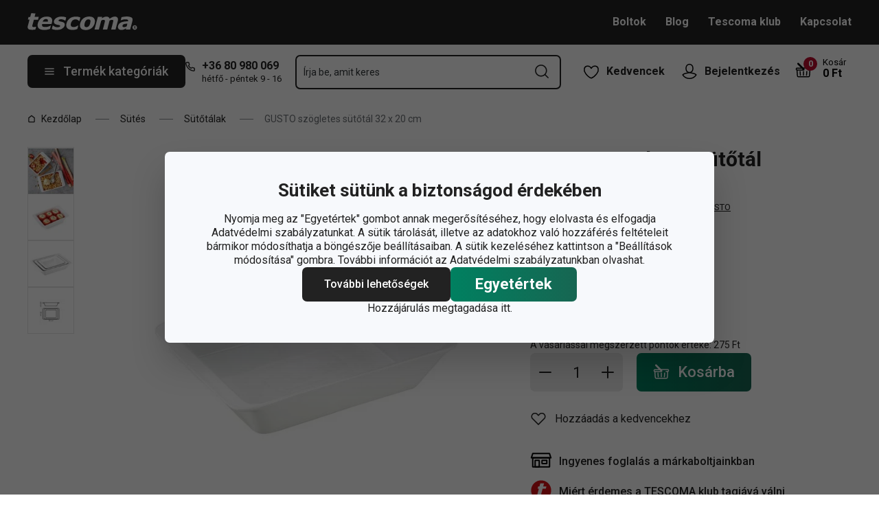

--- FILE ---
content_type: text/html; charset=utf-8
request_url: https://www.tescoma.hu/gusto-teglalap-alaku-sutotal-32-x-20-cm
body_size: 48046
content:
<!DOCTYPE html><html lang="cs"><head><meta charSet="utf-8"/><meta name="viewport" content="width=device-width"/><meta name="apple-mobile-web-app-title" content="Tescoma" class="jsx-4198770443"/><meta name="application-name" content="Tescoma" class="jsx-4198770443"/><meta name="theme-color" content="#bd0d2e" class="jsx-4198770443"/><meta name="msapplication-TileColor" content="#bd0d2e" class="jsx-4198770443"/><link rel="icon" type="image/png" sizes="16x16" href="https://cdn.tescoma.com/favicons/favicon-16x16.png"/><link rel="icon" type="image/png" sizes="32x32" href="https://cdn.tescoma.com/favicons/favicon-32x32.png"/><link rel="icon" type="image/png" sizes="96x96" href="https://cdn.tescoma.com/favicons/favicon-96x96.png"/><link rel="icon" href="https://cdn.tescoma.com/favicons/favicon.ico" sizes="any"/><link rel="icon" type="image/png" sizes="36x36" href="https://cdn.tescoma.com/favicons/android-icon-36x36.png"/><link rel="icon" type="image/png" sizes="48x48" href="https://cdn.tescoma.com/favicons/android-icon-48x48.png"/><link rel="icon" type="image/png" sizes="72x72" href="https://cdn.tescoma.com/favicons/android-icon-72x72.png"/><link rel="icon" type="image/png" sizes="96x96" href="https://cdn.tescoma.com/favicons/android-icon-96x96.png"/><link rel="icon" type="image/png" sizes="144x144" href="https://cdn.tescoma.com/favicons/android-icon-144x144.png"/><link rel="icon" type="image/png" sizes="192x192" href="https://cdn.tescoma.com/favicons/android-icon-192x192.png"/><link rel="apple-touch-icon" href="https://cdn.tescoma.com/favicons/apple-touch-icon.png"/><link rel="apple-touch-icon" sizes="57x57" href="https://cdn.tescoma.com/favicons/apple-icon-57x57.png"/><link rel="apple-touch-icon" sizes="60x60" href="https://cdn.tescoma.com/favicons/apple-icon-60x60.png"/><link rel="apple-touch-icon" sizes="72x72" href="https://cdn.tescoma.com/favicons/apple-icon-72x72.png"/><link rel="apple-touch-icon" sizes="76x76" href="https://cdn.tescoma.com/favicons/apple-icon-76x76.png"/><link rel="apple-touch-icon" sizes="114x114" href="https://cdn.tescoma.com/favicons/apple-icon-114x114.png"/><link rel="apple-touch-icon" sizes="120x120" href="https://cdn.tescoma.com/favicons/apple-icon-120x120.png"/><link rel="apple-touch-icon" sizes="144x144" href="https://cdn.tescoma.com/favicons/apple-icon-144x144.png"/><link rel="apple-touch-icon" sizes="152x152" href="https://cdn.tescoma.com/favicons/apple-icon-152x152.png"/><link rel="apple-touch-icon" sizes="180x180" href="https://cdn.tescoma.com/favicons/apple-icon-180x180.png"/><link rel="apple-touch-icon-precomposed" href="https://cdn.tescoma.com/favicons/apple-icon-precomposed.png"/><link rel="mask-icon" href="https://cdn.tescoma.com/favicons/safari-pinned-tab.svg" color="#5bbad5"/><link rel="manifest" href="https://cdn.tescoma.com/favicons/site.webmanifest"/><meta name="msapplication-config" content="https://cdn.tescoma.com/favicons/browserconfig.xml"/><meta name="msapplication-TileImage" content="https://cdn.tescoma.com/favicons/mstile-150x150.png"/><title>GUSTO szögletes sütőtál 32 x 20 cm</title><meta name="description" content="Kiválóan alkalmas sütéshez, pirításához, felszolgálásához és tárolásához egyaránt. Első osztályú kerámiából készült, -18 és +240 °C közötti tartományban ellenálló...."/><meta property="og:site_name" content="Tescoma e-shop"/><meta property="og:locale" content="hu_HU"/><meta property="og:type" content="website"/><meta property="og:title" content="GUSTO szögletes sütőtál 32 x 20 cm"/><meta property="og:description" content="Kiválóan alkalmas sütéshez, pirításához, felszolgálásához és tárolásához egyaránt. Első osztályú kerámiából készült, -18 és +240 °C közötti tartományban ellenálló...."/><meta property="og:image" content="https://cdn.tescoma.com/content/images/product/gusto-szogletes-sutotal-32-x-20-cm_144285.jpg"/><meta property="twitter:card" content="summary_large_image"/><meta property="twitter:domain" content="https://www.tescoma.hu/"/><meta property="twitter:url" content="https://www.tescoma.hu/gusto-teglalap-alaku-sutotal-32-x-20-cm"/><meta property="twitter:title" content="GUSTO szögletes sütőtál 32 x 20 cm"/><meta property="twitter:description" content="Kiválóan alkalmas sütéshez, pirításához, felszolgálásához és tárolásához egyaránt. Első osztályú kerámiából készült, -18 és +240 °C közötti tartományban ellenálló...."/><meta property="twitter:image" content="https://cdn.tescoma.com/content/images/product/gusto-szogletes-sutotal-32-x-20-cm_144285.jpg"/><script type="application/ld+json" id="logo-metadata">[{"@context":"https://schema.org","@type":"Organization","url":"https://www.tescoma.hu/","logo":"https://www.tescoma.hu/images/logo.svg"}]</script><script type="application/ld+json" id="breadcrumbs-metadata">[{"@context":"https://schema.org","@type":"BreadcrumbList","itemListElement":[{"@type":"ListItem","position":1,"name":"Kezdőlap","item":"https://www.tescoma.hu/"},{"@type":"ListItem","position":2,"name":"Sütés","item":"https://www.tescoma.hu/sutes"},{"@type":"ListItem","position":3,"name":"Sütőtálak","item":"https://www.tescoma.hu/sutotalak"},{"@type":"ListItem","position":4,"name":"GUSTO szögletes sütőtál 32 x 20 cm"}]}]</script><script type="application/ld+json" id="product-metadata">[{"@context":"https://schema.org/","@type":"Product","name":"GUSTO szögletes sütőtál 32 x 20 cm","image":["https://cdn.tescoma.com/content/images/product/gusto-szogletes-sutotal-32-x-20-cm_144285.jpg","https://cdn.tescoma.com/content/images/product/gusto-szogletes-sutotal-32-x-20-cm_144287.jpg","https://cdn.tescoma.com/content/images/product/gusto-szogletes-sutotal-32-x-20-cm_144283.jpg","https://cdn.tescoma.com/content/images/product/gusto-szogletes-sutotal-32-x-20-cm_144284.jpg","https://cdn.tescoma.com/content/images/product/gusto-szogletes-sutotal-32-x-20-cm_144742.jpg"],"description":"Kiválóan alkalmas sütéshez, pirításához, felszolgálásához és tárolásához egyaránt. Első osztályú kerámiából készült, -18 és +240 °C közötti tartományban ellenálló. Használható bármilyen típusú sütőben, mikrohullámú sütőben, hűtőszekrényben, fagyasztóban és mosogatógépben is. 5 év garancia.","sku":"622016.00","mpn":"8595028422221","aggregateRating":{"@type":"AggregateRating","ratingValue":0,"reviewCount":0},"brand":{"@type":"Brand","name":"GUSTO"},"offers":{"@type":"Offer","url":"https://www.tescoma.hu/gusto-teglalap-alaku-sutotal-32-x-20-cm","priceCurrency":"HUF","price":9150,"itemCondition":"https://schema.org/NewCondition","availability":"https://schema.org/InStock"}}]</script><link rel="alternate" hrefLang="cs-CZ" href="https://www.tescoma.cz/zapekaci-misa-obdelnikova-gusto-32-x-20-cm"/><link rel="alternate" hrefLang="sk-SK" href="https://www.tescoma.sk/zapekacia-misa-obdlznikova-gusto-32-x-20-cm"/><link rel="alternate" hrefLang="pl-PL" href="https://www.tescoma.pl/forma-do-zapiekania-prostokatna-gusto-32x20-cm"/><link rel="alternate" hrefLang="hu-HU" href="https://www.tescoma.hu/gusto-teglalap-alaku-sutotal-32-x-20-cm"/><link rel="alternate" hrefLang="de-DE" href="https://www.tescoma.de/rechteckige-gratinform-gusto-32-x-20-cm"/><link rel="alternate" hrefLang="es-ES" href="https://www.tescoma.es/fuente-de-horno-rectangular-gusto-32-x-20-cm"/><link rel="alternate" hrefLang="pt-PT" href="https://www.tescoma.pt/assadeira-retangular-gusto-32-x-20-cm"/><link rel="alternate" hrefLang="en-GB" href="https://www.tescoma.uk/rectangular-baking-dish-gusto-32-x-20-cm"/><link rel="alternate" hrefLang="it-IT" href="https://www.tescoma.it/pirofila-rettangolare-gusto-32-x-20-cm"/><link rel="alternate" hrefLang="de-AT" href="https://www.tescoma.at/rechteckige-gratinform-gusto-32-x-20-cm"/><link rel="preload" as="image" imageSrcSet="https://cdn.tescoma.com/content/images/product/gusto-szogletes-sutotal-32-x-20-cm_144285.jpg?width=256 256w, https://cdn.tescoma.com/content/images/product/gusto-szogletes-sutotal-32-x-20-cm_144285.jpg?width=384 384w, https://cdn.tescoma.com/content/images/product/gusto-szogletes-sutotal-32-x-20-cm_144285.jpg?width=640 640w, https://cdn.tescoma.com/content/images/product/gusto-szogletes-sutotal-32-x-20-cm_144285.jpg?width=750 750w, https://cdn.tescoma.com/content/images/product/gusto-szogletes-sutotal-32-x-20-cm_144285.jpg?width=828 828w, https://cdn.tescoma.com/content/images/product/gusto-szogletes-sutotal-32-x-20-cm_144285.jpg?width=1080 1080w, https://cdn.tescoma.com/content/images/product/gusto-szogletes-sutotal-32-x-20-cm_144285.jpg?width=1200 1200w, https://cdn.tescoma.com/content/images/product/gusto-szogletes-sutotal-32-x-20-cm_144285.jpg?width=1920 1920w, https://cdn.tescoma.com/content/images/product/gusto-szogletes-sutotal-32-x-20-cm_144285.jpg?width=2048 2048w" imageSizes="(min-width: 768px) 33vw, 100vw" fetchpriority="high"/><meta name="next-head-count" content="35"/><link rel="preload" href="https://cdn.tescoma.com/_next/static/media/2c07349e02a7b712-s.p.woff2" as="font" type="font/woff2" crossorigin="anonymous" data-next-font="size-adjust"/><link rel="preload" href="https://cdn.tescoma.com/_next/static/media/47cbc4e2adbc5db9-s.p.woff2" as="font" type="font/woff2" crossorigin="anonymous" data-next-font="size-adjust"/><link rel="preload" href="https://cdn.tescoma.com/_next/static/css/f20964d5f14a625b.css" as="style"/><link rel="stylesheet" href="https://cdn.tescoma.com/_next/static/css/f20964d5f14a625b.css" data-n-g=""/><noscript data-n-css=""></noscript><script defer="" nomodule="" src="https://cdn.tescoma.com/_next/static/chunks/polyfills-78c92fac7aa8fdd8.js"></script><script defer="" src="https://cdn.tescoma.com/_next/static/chunks/4671-8cf29c705ba567f1.js"></script><script defer="" src="https://cdn.tescoma.com/_next/static/chunks/41-1910e7ef9e566b6c.js"></script><script defer="" src="https://cdn.tescoma.com/_next/static/chunks/841.9a5d4ce3e1de2d2c.js"></script><script src="https://cdn.tescoma.com/_next/static/chunks/webpack-f03f3eeb0a6df5bb.js" defer=""></script><script src="https://cdn.tescoma.com/_next/static/chunks/framework-48f7da9868157f5e.js" defer=""></script><script src="https://cdn.tescoma.com/_next/static/chunks/main-072ce532f286fa22.js" defer=""></script><script src="https://cdn.tescoma.com/_next/static/chunks/pages/_app-8c823c82eb9ff37e.js" defer=""></script><script src="https://cdn.tescoma.com/_next/static/chunks/8764-bf74ce324097aa8e.js" defer=""></script><script src="https://cdn.tescoma.com/_next/static/chunks/pages/products/%5BproductSlug%5D-aff5bfc42cef69a1.js" defer=""></script><script src="https://cdn.tescoma.com/_next/static/Lm7D5HK_Z86PNUpBmQm-W/_buildManifest.js" defer=""></script><script src="https://cdn.tescoma.com/_next/static/Lm7D5HK_Z86PNUpBmQm-W/_ssgManifest.js" defer=""></script><style id="__jsx-4198770443">html{font-family:'__Roboto_f44b2d', '__Roboto_Fallback_f44b2d'}</style><style data-styled="" data-styled-version="5.3.5"></style></head><body><div id="__next"> <div class="Toastify"></div><span aria-atomic="true" aria-live="polite" class="sr-only" tabindex="-1"></span><nav aria-label="Navigáció kihagyása"><ul><li><a href="#main-content" tabindex="0" class="absolute left-0 -translate-x-[1500rem] focus-visible:top-0 focus-visible:translate-x-0 z-aboveOverlay w-full bg-blueVeryLight p-2 text-center text-body font-semibold no-underline">Ugrás a fő tartalomhoz</a></li><li><a href="#search-input" tabindex="0" class="absolute left-0 -translate-x-[1500rem] focus-visible:top-0 focus-visible:translate-x-0 z-aboveOverlay w-full bg-blueVeryLight p-2 text-center text-body font-semibold no-underline">Ugrás a kereséshez</a></li><li><a href="#main-navigation" tabindex="0" class="absolute left-0 -translate-x-[1500rem] focus-visible:top-0 focus-visible:translate-x-0 z-aboveOverlay w-full bg-blueVeryLight p-2 text-center text-body font-semibold no-underline">Ugrás a navigációhoz</a></li></ul></nav><div class="relative z-menu aspect-[40/11] w-screen items-center justify-center md:aspect-auto md:w-auto md:block block" style="background-color:#3e6234"><div class="" data-testid="layout-webline"><div class="px-5 pt-0 xl:mx-auto xl:mt-0 xl:w-layout"><div class="font-small flex w-full items-center justify-center text-center font-bold leading-6"><a tabindex="0" title="Link az értesítési sávon" href="https://www.tescoma.hu/2025-oszi-teli-katalogus"><div class="hidden aspect-[240/13] w-[1200px] max-w-[100vw] cursor-pointer md:block"><img alt="Kép az értesítési sávon" data-testid="basic-image" loading="lazy" decoding="async" data-nimg="fill" class="responsive-image block object-contain focus-visible:outline-none" style="position:absolute;height:100%;width:100%;left:0;top:0;right:0;bottom:0;color:transparent" sizes="(min-width: 1440px) 1440px, 100vw" srcSet="https://cdn.tescoma.com/content/images/notificationBar/web/167140.png?width=640 640w, https://cdn.tescoma.com/content/images/notificationBar/web/167140.png?width=750 750w, https://cdn.tescoma.com/content/images/notificationBar/web/167140.png?width=828 828w, https://cdn.tescoma.com/content/images/notificationBar/web/167140.png?width=1080 1080w, https://cdn.tescoma.com/content/images/notificationBar/web/167140.png?width=1200 1200w, https://cdn.tescoma.com/content/images/notificationBar/web/167140.png?width=1920 1920w, https://cdn.tescoma.com/content/images/notificationBar/web/167140.png?width=2048 2048w" src="https://cdn.tescoma.com/content/images/notificationBar/web/167140.png?width=2048"/></div></a><a tabindex="0" title="Link az értesítési sávon" href="https://www.tescoma.hu/2025-oszi-teli-katalogus"><div class="my-0 -mx-5 block cursor-pointer md:hidden"><img alt="Kép az értesítési sávon" data-testid="basic-image" loading="lazy" decoding="async" data-nimg="fill" class="responsive-image block object-contain focus-visible:outline-none" style="position:absolute;height:100%;width:100%;left:0;top:0;right:0;bottom:0;color:transparent" sizes="(min-width: 1440px) 1440px, 100vw" srcSet="https://cdn.tescoma.com/content/images/notificationBar/mobile/167141.png?width=640 640w, https://cdn.tescoma.com/content/images/notificationBar/mobile/167141.png?width=750 750w, https://cdn.tescoma.com/content/images/notificationBar/mobile/167141.png?width=828 828w, https://cdn.tescoma.com/content/images/notificationBar/mobile/167141.png?width=1080 1080w, https://cdn.tescoma.com/content/images/notificationBar/mobile/167141.png?width=1200 1200w, https://cdn.tescoma.com/content/images/notificationBar/mobile/167141.png?width=1920 1920w, https://cdn.tescoma.com/content/images/notificationBar/mobile/167141.png?width=2048 2048w" src="https://cdn.tescoma.com/content/images/notificationBar/mobile/167141.png?width=2048"/></div></a></div></div></div></div><div class="vl:menu-gradient relative z-menu mb-5 bg-primary" data-testid="layout-header"><div class="flex w-full flex-wrap justify-between vl:px-5 xl:mx-auto xl:w-layout"><div class="flex h-11 flex-1 items-center justify-between vl:h-16 vl:shrink-0 vl:grow vl:basis-full"><a tabindex="0" class="flex h-full max-w-[160px] items-center notVl:max-w-[120px] notVl:py-1 notVl:pr-4 notVl:pl-5" title="Ugrás a főoldalra" href="/"><div class="relative h-[27px] w-[84px] lg:w-[169px]"><img alt="Tescoma" data-testid="basic-image" loading="lazy" decoding="async" data-nimg="fill" class="responsive-image block object-contain focus-visible:outline-none" style="position:absolute;height:100%;width:100%;left:0;top:0;right:0;bottom:0;color:transparent" sizes="(min-width: 1024px) 169px, 84px" srcSet="/images/logo.svg 16w, /images/logo.svg 32w, /images/logo.svg 48w, /images/logo.svg 64w, /images/logo.svg 96w, /images/logo.svg 128w, /images/logo.svg 256w, /images/logo.svg 384w, /images/logo.svg 640w, /images/logo.svg 750w, /images/logo.svg 828w, /images/logo.svg 1080w, /images/logo.svg 1200w, /images/logo.svg 1920w, /images/logo.svg 2048w" src="/images/logo.svg"/></div></a><div class="notVl:hidden"><a tabindex="0" class="ml-7 no-underline text-white font-bold hover:text-white hover:underline" href="/boltok">Boltok</a><a tabindex="0" class="ml-7 no-underline text-white font-bold hover:text-white hover:underline" target="_self" href="/blog">Blog</a><a tabindex="0" class="ml-7 no-underline text-white font-bold hover:text-white hover:underline" target="_self" href="/tescoma-klub">Tescoma klub</a><a tabindex="0" class="ml-7 no-underline text-white font-bold hover:text-white hover:underline" target="_self" href="/kapcsolat">Kapcsolat</a></div></div><div class="flex w-[135px] flex-1 justify-end bg-primary vl:hidden"><ul class="flex h-full vl:not-last:mr-2.5" data-testid="layout-header-menuiconic"><li class="relative space-x-1 self-center notVl:h-[45px] notVl:w-[45px] notVl:items-center notVl:justify-center notVl:space-x-0 notVl:bg-primary notVl:text-white"><a tabindex="0" title="Kedvencek megnyitása" class="flex h-full w-full cursor-pointer items-center justify-center font-bold text-currentColor no-underline transition-all vl:h-[48px] vl:rounded-md vl:px-3 vl:hover:bg-white vl:hover:no-underline notVl:hover:text-white" href="/nepszeru-termekek"><div class="relative"><svg class="mr-2.5 h-6 w-6 stroke-white text-currentColor vl:stroke-black notVl:mr-0" xmlns="http://www.w3.org/2000/svg" viewBox="0 0 24 24"><path d="M12 21.8s4.1-1.4 8.1-6.6c3.6-4.8 2.4-10.1-1.6-10.9-4.6-.9-6.5 3.2-6.5 3.2s-1.9-4.1-6.5-3.2c-3.9.8-5.2 6.1-1.6 10.9 3.9 5.2 8.1 6.6 8.1 6.6Z" style="stroke-linecap:round;stroke-linejoin:round;stroke-width:1.5px;fill:none"></path></svg></div><span class="notVl:hidden">Kedvencek</span></a></li><li class="relative space-x-1 self-center notVl:h-[45px] notVl:w-[45px] notVl:items-center notVl:justify-center notVl:space-x-0 notVl:bg-primary notVl:text-white" data-testid="layout-header-menuiconic-2"><div class="flex h-full w-full cursor-pointer items-center justify-center font-bold no-underline transition-all vl:h-[48px] vl:rounded-md vl:px-3 vl:hover:bg-white vl:hover:no-underline"><button tabindex="0" aria-label="Felhasználói menü megnyitása" class="text-currentColor"><svg class="mr-2.5 h-6 w-6 stroke-white text-currentColor vl:stroke-black notVl:mr-0" xmlns="http://www.w3.org/2000/svg" viewBox="0 0 24 24"><path d="M7.1 8.7V6.5c0-2.7 2.2-4.9 4.9-4.9s4.9 2.2 4.9 4.9v2.2c0 2.7-2.2 4.9-4.9 4.9s-4.9-2.2-4.9-4.9Z" style="stroke-linecap:round;stroke-width:1.5px;stroke-miterlimit:10;fill:none"></path><path d="M21.8 17c-2.1 3.2-5.7 5.3-9.8 5.3S4.3 20.2 2.2 17c.9-1 2.1-1.7 3.5-2l6.3-1.4 6.3 1.4c1.4.3 2.6 1 3.5 2Z" style="stroke-linejoin:round;stroke-linecap:round;stroke-width:1.5px;fill:none"></path></svg></button><span class="notVl:hidden">Bejelentkezés</span></div></li></ul><div class="items-center flex inset-0 justify-center fixed bg-black/60 cursor-pointer opacity-0 pointer-events-none transition-opacity z-overlay"></div><div class="relative border-x vl:border-none"><div class="flex h-11 w-11 cursor-pointer items-center justify-center text-description outline-0"><a tabindex="0" class="relative flex h-full w-full items-center justify-center text-white no-underline transition-colors hover:text-white hover:no-underline vl:text-primary" href="/kosar"><svg class="h-6 w-6 stroke-white vl:stroke-black" xmlns="http://www.w3.org/2000/svg" version="1.1" viewBox="0 0 24 24"><path d="m2.6 10.8.6 8.4c0 .9.8 1.6 1.7 1.6h14.2c.9 0 1.7-.7 1.7-1.6l.6-8.4" style="stroke-miterlimit:10;stroke-width:1.5px;fill:none"></path><path d="m16.5 18.5.4-5.4M7.5 18.5l-.4-5.4M18.9 10.8h2.6c.5 0 .8-.3.9-.8v-.9c.1-.5-.3-1-.8-1h-10M12 13.1v5.4" style="stroke-width:1.5px;stroke-miterlimit:10;fill:none;stroke-linecap:round;stroke-linejoin:round"></path><path d="M9.7 8.2H2.5c-.5 0-.9.4-.9 1v.9c.1.4.5.8.9.8H12c.8 0 1.2-.9.6-1.5l-7.8-8c-.2-.2-.6-.2-.9 0h0c-.2.2-.2.6 0 .9l8.4 8.4" style="stroke-miterlimit:10;stroke-width:1.5px;stroke-linecap:round;fill:none"></path></svg><span aria-live="polite" aria-busy="true"><span class="react-loading-skeleton absolute right-1 top-1 flex h-5 w-5 rounded-full" style="--animation-duration:1s;--base-color:#eeeeee;--highlight-color:#cdcdcd">‌</span><br/></span></a></div></div></div><div class="flex items-center justify-start vl:h-[80px] vl:gap-x-4 notVl:bg-primary"><button type="button" tabindex="0" class="cursor-pointer outline-0 border-0 group inline-flex w-auto justify-center items-center text-center no-underline transition-colors ease-defaultTransition duration-200 !leading-5 active:scale-95 font-medium min-h-[40px] py-[9px] px-3 text-body [&amp;&gt;svg:first-child]:mr-3 [&amp;&gt;svg:last-child:not(:first-child)]:ml-3 bg-primary text-white hover:text-white hover:bg-[#3b3b3b] select-none rounded-none vl:h-12 vl:rounded-md vl:bg-primary vl:text-description notVl:h-full notVl:w-full notVl:text-small notVl:font-bold notVl:uppercase vl:w-[230px] vl:z-auto notVl:bg-primary notVl:text-white notVl:hover:bg-primary notVl:hover:text-white [&amp;&gt;svg]:hover:text-white" data-testid="layout-header-navigation-hamburger-button" id="main-navigation"><svg class="icon mr-3 h-4 w-4 min-w-[16px] notVl:text-white notVl:hover:text-white" viewBox="0 0 20 20" fill="none" xmlns="http://www.w3.org/2000/svg"><path d="M2.5 10H17.5" stroke="currentColor" stroke-width="2" stroke-linecap="round" stroke-linejoin="round"></path><path d="M2.5 5H17.5" stroke="currentColor" stroke-width="2" stroke-linecap="round" stroke-linejoin="round"></path><path d="M2.5 15H17.5" stroke="currentColor" stroke-width="2" stroke-linecap="round" stroke-linejoin="round"></path></svg><span class="vl:hidden">Menü</span><span class="hidden whitespace-nowrap vl:block">Termék kategóriák</span></button><div class="pr-5 vl:pr-0 hidden vl:block text-primary"><div class="flex h-5 items-center"><div class="h-full w-6"><svg class="icon text-currentColor" viewBox="0 0 512 512" xmlns="http://www.w3.org/2000/svg"><path d="M73.698 2.5c-41.49-.077-74.72 36.314-70.901 77.635a25.353 25.353 0 0 0 0 .346c7.961 74.689 33.436 146.425 74.317 209.435.02.03.03.069.05.1.012.018.037.03.05.049a472.057 472.057 0 0 0 145.118 144.871c.013.009.037-.008.05 0a480.098 480.098 0 0 0 209.039 74.219 25.353 25.353 0 0 0 .445.05c41.33 3.686 77.661-29.557 77.635-71.05v-68.673a25.353 25.353 0 0 0-6.14-16.438c-6.844-27.567-25.942-51.047-55.156-55.156a25.353 25.353 0 0 0-.198 0c-20.099-2.644-39.869-7.59-58.87-14.656h-.098c-25.934-9.696-55.337-3.446-75.06 15.992a25.353 25.353 0 0 0-.1.1l-13.665 13.615c-40.9-26.304-75.362-60.7-101.746-101.549l13.566-13.566a25.353 25.353 0 0 0 .148-.099c19.508-19.704 25.784-49.157 15.993-75.11a269.681 269.681 0 0 1-14.656-58.72 25.353 25.353 0 0 0-.05-.248c-5.022-35.17-35.672-61.504-71.197-61.147H73.697zm-.1 50.7a25.353 25.353 0 0 0 .1 0h68.821a25.353 25.353 0 0 0 .248 0c10.492-.105 19.064 7.24 20.547 17.626a320.18 320.18 0 0 0 17.379 69.614 25.353 25.353 0 0 0 .05.1c2.826 7.492 1.055 15.741-4.605 21.487l-29.064 29.014a25.353 25.353 0 0 0-4.11 30.5 392.043 392.043 0 0 0 147.15 146.901 25.353 25.353 0 0 0 30.45-4.11l29.063-29.013c5.763-5.651 14.127-7.444 21.686-4.605a25.353 25.353 0 0 0 .05 0 320.538 320.538 0 0 0 69.811 17.379c10.54 1.482 17.902 10.215 17.627 20.745a25.353 25.353 0 0 0 0 .644v68.722c.008 12.449-9.947 21.488-22.33 20.449-66.505-7.27-130.39-29.9-186.56-66.247a25.353 25.353 0 0 0-.199-.149c-52.27-33.146-96.627-77.363-129.87-129.572a25.353 25.353 0 0 0-.098-.198C83.194 206.199 60.452 142.06 53.299 75.332 52.257 63.048 61.24 53.168 73.6 53.2z" fill="currentColor"></path></svg></div><a tabindex="0" class="font-bold text-inherit no-underline hover:text-inherit hover:no-underline" href="tel:+36+3680980069" aria-label="+-3-6-8-0-9-8-0-0-6-9">+36 80 980 069</a></div><div class="h-4 pl-6 text-tiny notVl:hidden">hétfő - péntek 9 - 16</div></div></div><div class="flex items-center vl:h-[80px] vl:flex-1 vl:gap-x-2 vl:px-3 xl:px-5 notVl:w-full"><div class="h-[48px] w-full lg:relative" id="autocomplete-container"><div class="items-center inset-0 justify-center fixed bg-black/60 cursor-pointer opacity-0 pointer-events-none transition-opacity z-aboveMenu hidden vl:block"></div><div class="relative lg:absolute lg:left-0 lg:top-0 lg:w-full"><form class="relative flex w-full"><div style="pointer-events:auto" class="relative w-full"><input id="search-input" name="autocompleteSearchQuery" placeholder="Írja be, amit keres" type="search" class="peer box-border border-solid bg-white font-normal text-primary w-appearance-none [-moz-appearance:textfield] px-2 pt-5 h-[50px] placeholder:text-transparent disabled/read-only:pointer-events-none disabled/read-only:cursor-no-drop disabled/read-only:bg-opacity-50 disabled/read-only:text-grayDark focus:border-borderFocus focus:outline focus:outline-[3px] focus:outline-outlineFocus webkit-autofill:!bg-white webkit-autofill:!shadow-input webkit-autofill:hover:!bg-white webkit-autofill:hover:!shadow-input webkit-autofill:focus:!bg-white webkit-autofill:focus:!shadow-input internal-autofill-selected:!bg-white internal-autofill-selected:!shadow-input mb-0 w-full rounded-none border-2 border-t-0 border-primary pr-11 text-body placeholder:text-ellipsis vl:rounded-md vl:border-t-2" autoComplete="off" data-testid="layout-header-search-autocomplete-input" value=""/><button tabindex="0" aria-label="Keresési űrlap elküldése" class="absolute top-3 right-4 h-6 w-6 cursor-pointer border-none bg-transparent" type="submit"><svg class="icon h-5 w-5" xmlns="http://www.w3.org/2000/svg" viewBox="0 0 512 512"><path d="M225.772 2.5C102.663 2.5 2.5 102.663 2.5 225.772c0 123.116 100.163 223.272 223.272 223.272 123.116 0 223.272-100.156 223.272-223.272C449.044 102.663 348.888 2.5 225.772 2.5zm0 405.326c-100.383 0-182.053-81.67-182.053-182.053S125.39 43.719 225.772 43.719s182.053 81.67 182.053 182.053-81.67 182.054-182.053 182.054z" fill="currentColor"></path><path d="M503.461 474.319L385.3 356.156c-8.052-8.051-21.091-8.051-29.143 0-8.051 8.045-8.051 21.098 0 29.143L474.32 503.46a20.538 20.538 0 0 0 14.571 6.039 20.551 20.551 0 0 0 14.571-6.039c8.052-8.044 8.052-21.098 0-29.142z" fill="currentColor"></path></svg></button><label for="search-input" class="absolute left-3 z-two block text-small leading-3 text-grayVeryDark transition-all duration-200 ease-defaultTransition peer-readonly:bg-opacity-50 peer-readonly:pointer-events-none peer-readonly:cursor-no-drop peer-disabled:pointer-events-none peer-disabled:cursor-no-drop peer-disabled:bg-opacity-50 peer-disabled:text-grayDark peer-focus:transform-none top-1/2 -translate-y-1/2 peer-focus:top-2 peer-focus:text-tiny">Írja be, amit keres</label></div></form></div></div></div><div class="flex items-center justify-end gap-x-0 notVl:hidden min-w-[280px]"><ul class="flex h-full vl:not-last:mr-2.5" data-testid="layout-header-menuiconic"><li class="relative space-x-1 self-center notVl:h-[45px] notVl:w-[45px] notVl:items-center notVl:justify-center notVl:space-x-0 notVl:bg-primary notVl:text-white"><a tabindex="0" title="Kedvencek megnyitása" class="flex h-full w-full cursor-pointer items-center justify-center font-bold text-currentColor no-underline transition-all vl:h-[48px] vl:rounded-md vl:px-3 vl:hover:bg-white vl:hover:no-underline notVl:hover:text-white" href="/nepszeru-termekek"><div class="relative"><svg class="mr-2.5 h-6 w-6 stroke-white text-currentColor vl:stroke-black notVl:mr-0" xmlns="http://www.w3.org/2000/svg" viewBox="0 0 24 24"><path d="M12 21.8s4.1-1.4 8.1-6.6c3.6-4.8 2.4-10.1-1.6-10.9-4.6-.9-6.5 3.2-6.5 3.2s-1.9-4.1-6.5-3.2c-3.9.8-5.2 6.1-1.6 10.9 3.9 5.2 8.1 6.6 8.1 6.6Z" style="stroke-linecap:round;stroke-linejoin:round;stroke-width:1.5px;fill:none"></path></svg></div><span class="notVl:hidden">Kedvencek</span></a></li><li class="relative space-x-1 self-center notVl:h-[45px] notVl:w-[45px] notVl:items-center notVl:justify-center notVl:space-x-0 notVl:bg-primary notVl:text-white" data-testid="layout-header-menuiconic-2"><div class="flex h-full w-full cursor-pointer items-center justify-center font-bold no-underline transition-all vl:h-[48px] vl:rounded-md vl:px-3 vl:hover:bg-white vl:hover:no-underline"><button tabindex="0" aria-label="Felhasználói menü megnyitása" class="text-currentColor"><svg class="mr-2.5 h-6 w-6 stroke-white text-currentColor vl:stroke-black notVl:mr-0" xmlns="http://www.w3.org/2000/svg" viewBox="0 0 24 24"><path d="M7.1 8.7V6.5c0-2.7 2.2-4.9 4.9-4.9s4.9 2.2 4.9 4.9v2.2c0 2.7-2.2 4.9-4.9 4.9s-4.9-2.2-4.9-4.9Z" style="stroke-linecap:round;stroke-width:1.5px;stroke-miterlimit:10;fill:none"></path><path d="M21.8 17c-2.1 3.2-5.7 5.3-9.8 5.3S4.3 20.2 2.2 17c.9-1 2.1-1.7 3.5-2l6.3-1.4 6.3 1.4c1.4.3 2.6 1 3.5 2Z" style="stroke-linejoin:round;stroke-linecap:round;stroke-width:1.5px;fill:none"></path></svg></button><span class="notVl:hidden">Bejelentkezés</span></div></li></ul><div class="items-center flex inset-0 justify-center fixed bg-black/60 cursor-pointer opacity-0 pointer-events-none transition-opacity z-overlay"></div><div class="relative flex grow justify-end"><a tabindex="0" class="defaultTransition flex items-end rounded-md pt-2.5 pr-2 pb-5 text-black no-underline hover:text-black hover:no-underline" href="/kosar"><span class="relative flex text-h6"><svg class="h-6 w-6 stroke-white vl:stroke-black" xmlns="http://www.w3.org/2000/svg" version="1.1" viewBox="0 0 24 24"><path d="m2.6 10.8.6 8.4c0 .9.8 1.6 1.7 1.6h14.2c.9 0 1.7-.7 1.7-1.6l.6-8.4" style="stroke-miterlimit:10;stroke-width:1.5px;fill:none"></path><path d="m16.5 18.5.4-5.4M7.5 18.5l-.4-5.4M18.9 10.8h2.6c.5 0 .8-.3.9-.8v-.9c.1-.5-.3-1-.8-1h-10M12 13.1v5.4" style="stroke-width:1.5px;stroke-miterlimit:10;fill:none;stroke-linecap:round;stroke-linejoin:round"></path><path d="M9.7 8.2H2.5c-.5 0-.9.4-.9 1v.9c.1.4.5.8.9.8H12c.8 0 1.2-.9.6-1.5l-7.8-8c-.2-.2-.6-.2-.9 0h0c-.2.2-.2.6 0 .9l8.4 8.4" style="stroke-miterlimit:10;stroke-width:1.5px;stroke-linecap:round;fill:none"></path></svg><span aria-live="polite" aria-busy="true"><span class="react-loading-skeleton absolute -top-2 -right-2 flex h-5 w-5 rounded-full" style="--animation-duration:1s;--base-color:#eeeeee;--highlight-color:#e3e4ec">‌</span><br/></span></span><div class="ml-4 font-bold leading-4" data-testid="layout-header-cart-totalprice"><div class="text-tiny font-normal">Kosár</div><span aria-live="polite" aria-busy="true"><span class="react-loading-skeleton h-4 w-14" style="--animation-duration:1s;--base-color:#eeeeee;--highlight-color:#e3e4ec">‌</span><br/></span></div></a></div></div></div></div><main aria-label="Fő tartalom: GUSTO szögletes sütőtál 32 x 20 cm" id="main-content"><div class="" data-testid="layout-webline"><div class="px-5 pt-0 xl:mx-auto xl:mt-0 xl:w-layout"><div data-testid="layout-breadcrumbs" class="-mt-2 mb-6 flex items-center text-small notLg:mb-5 notLg:text-primary"><svg class="icon mr-1 h-3 w-3 rotate-90 lg:hidden" fill="none" viewBox="0 0 24 24" xmlns="http://www.w3.org/2000/svg"><path d="m23.254 6.2185-11.254 11.254-11.254-11.254" stroke="currentColor" stroke-linejoin="round" stroke-width="2.1101"></path></svg><a tabindex="0" class="mr-4 flex items-center py-2 pr-1 text-primary no-underline notLg:hidden notLg:last-of-type:[display:initial]" data-testid="layout-breadcrumbs-item-root" href="/"><svg class="icon mr-2 h-3 w-3 notLg:hidden" viewBox="0 0 12 13" fill="none" xmlns="http://www.w3.org/2000/svg"><path d="M1.5 5 6 1.5 10.5 5v5.5a1 1 0 0 1-1 1h-7a1 1 0 0 1-1-1V5Z" stroke="currentColor" stroke-width="1.5" stroke-linecap="round" stroke-linejoin="round"></path></svg>Kezdőlap</a><span class="mr-4 h-0 w-5 border-b border-solid border-grayDarker -indent-[9999px] notLg:hidden">/</span><a tabindex="0" class="mr-4 flex items-center py-2 pr-1 text-primary no-underline notLg:hidden notLg:last-of-type:[display:initial]" data-testid="layout-breadcrumbs-item-root" href="/sutes">Sütés</a><span class="mr-4 h-0 w-5 border-b border-solid border-grayDarker -indent-[9999px] notLg:hidden">/</span><a tabindex="0" class="mr-4 flex items-center py-2 pr-1 text-primary no-underline notLg:hidden notLg:last-of-type:[display:initial]" data-testid="layout-breadcrumbs-item-root" href="/sutotalak">Sütőtálak</a><span class="mr-4 h-0 w-5 border-b border-solid border-grayDarker -indent-[9999px] notLg:hidden">/</span><span class="mr-4 text-grayDark notLg:hidden ">GUSTO szögletes sütőtál 32 x 20 cm</span></div></div></div><div class="" data-testid="layout-webline"><div class="px-5 pt-0 xl:mx-auto xl:mt-0 xl:w-layout"><div class="mb-10 flex flex-col flex-wrap lg:mb-2 lg:flex-row" data-testid=""><h1 class="text-h4 font-bold text-primary mb-2 lg:hidden" data-testid="pages-productdetail-name">GUSTO szögletes sütőtál 32 x 20 cm</h1><div class="relative mb-7 lg:mb-0 lg:w-[calc(100%-346px)] vl:w-[calc(100%-508px)] [&amp;&gt;div]:w-full [&amp;&gt;div]:overflow-hidden [&amp;&gt;div]:text-[0]" data-testid="pages-productdetail-gallery"><div class="w-full lg:flex lg:items-start"><button class="relative my-0 mx-auto block h-[335px] w-full max-w-[600px] lg:order-1 lg:h-[600px] lg:self-stretch" tabindex="0"><img alt="Kép GUSTO szögletes sütőtál 32 x 20 cm" data-testid="basic-image" fetchpriority="high" decoding="async" data-nimg="fill" class="responsive-image block object-contain focus-visible:outline-none" style="position:absolute;height:100%;width:100%;left:0;top:0;right:0;bottom:0;color:transparent" sizes="(min-width: 768px) 33vw, 100vw" srcSet="https://cdn.tescoma.com/content/images/product/gusto-szogletes-sutotal-32-x-20-cm_144285.jpg?width=256 256w, https://cdn.tescoma.com/content/images/product/gusto-szogletes-sutotal-32-x-20-cm_144285.jpg?width=384 384w, https://cdn.tescoma.com/content/images/product/gusto-szogletes-sutotal-32-x-20-cm_144285.jpg?width=640 640w, https://cdn.tescoma.com/content/images/product/gusto-szogletes-sutotal-32-x-20-cm_144285.jpg?width=750 750w, https://cdn.tescoma.com/content/images/product/gusto-szogletes-sutotal-32-x-20-cm_144285.jpg?width=828 828w, https://cdn.tescoma.com/content/images/product/gusto-szogletes-sutotal-32-x-20-cm_144285.jpg?width=1080 1080w, https://cdn.tescoma.com/content/images/product/gusto-szogletes-sutotal-32-x-20-cm_144285.jpg?width=1200 1200w, https://cdn.tescoma.com/content/images/product/gusto-szogletes-sutotal-32-x-20-cm_144285.jpg?width=1920 1920w, https://cdn.tescoma.com/content/images/product/gusto-szogletes-sutotal-32-x-20-cm_144285.jpg?width=2048 2048w" src="https://cdn.tescoma.com/content/images/product/gusto-szogletes-sutotal-32-x-20-cm_144285.jpg?width=2048"/></button><ul class="mt-2 flex flex-row justify-center gap-4 lg:relative lg:mr-6 lg:mt-0 lg:w-[100px] lg:flex-shrink-0 lg:flex-col"><li class="relative block h-14 w-14 cursor-pointer border border-grayMidDarker hover:border-primary lg:duration-200 lg:ease-defaultTransition sm:w-[68px] sm:h-[68px]"><img alt="Kép GUSTO szögletes sütőtál 32 x 20 cm" data-testid="basic-image" loading="lazy" width="68" height="68" decoding="async" data-nimg="1" class="responsive-image block object-contain focus-visible:outline-none h-[68px] w-[68px] mix-blend-multiply" style="color:transparent" srcSet="https://cdn.tescoma.com/content/images/product/gusto-szogletes-sutotal-32-x-20-cm_144287.jpg?width=96 1x, https://cdn.tescoma.com/content/images/product/gusto-szogletes-sutotal-32-x-20-cm_144287.jpg?width=256 2x" src="https://cdn.tescoma.com/content/images/product/gusto-szogletes-sutotal-32-x-20-cm_144287.jpg?width=256"/><span class="absolute inset-0 hidden items-center justify-center bg-white bg-opacity-50 text-h6 font-medium text-primary">+ 0</span><span class="absolute inset-0 hidden items-center justify-center bg-white bg-opacity-50 text-h6 font-medium text-primary">+ 1</span></li><li class="relative block h-14 w-14 cursor-pointer border border-grayMidDarker hover:border-primary lg:duration-200 lg:ease-defaultTransition sm:w-[68px] sm:h-[68px]"><img alt="Kép GUSTO szögletes sütőtál 32 x 20 cm" data-testid="basic-image" loading="lazy" width="68" height="68" decoding="async" data-nimg="1" class="responsive-image block object-contain focus-visible:outline-none h-[68px] w-[68px] mix-blend-multiply" style="color:transparent" srcSet="https://cdn.tescoma.com/content/images/product/gusto-szogletes-sutotal-32-x-20-cm_144283.jpg?width=96 1x, https://cdn.tescoma.com/content/images/product/gusto-szogletes-sutotal-32-x-20-cm_144283.jpg?width=256 2x" src="https://cdn.tescoma.com/content/images/product/gusto-szogletes-sutotal-32-x-20-cm_144283.jpg?width=256"/><span class="absolute inset-0 hidden items-center justify-center bg-white bg-opacity-50 text-h6 font-medium text-primary">+ 0</span><span class="absolute inset-0 hidden items-center justify-center bg-white bg-opacity-50 text-h6 font-medium text-primary">+ 1</span></li><li class="relative block h-14 w-14 cursor-pointer border border-grayMidDarker hover:border-primary lg:duration-200 lg:ease-defaultTransition sm:w-[68px] sm:h-[68px]"><img alt="Kép GUSTO szögletes sütőtál 32 x 20 cm" data-testid="basic-image" loading="lazy" width="68" height="68" decoding="async" data-nimg="1" class="responsive-image block object-contain focus-visible:outline-none h-[68px] w-[68px] mix-blend-multiply" style="color:transparent" srcSet="https://cdn.tescoma.com/content/images/product/gusto-szogletes-sutotal-32-x-20-cm_144284.jpg?width=96 1x, https://cdn.tescoma.com/content/images/product/gusto-szogletes-sutotal-32-x-20-cm_144284.jpg?width=256 2x" src="https://cdn.tescoma.com/content/images/product/gusto-szogletes-sutotal-32-x-20-cm_144284.jpg?width=256"/><span class="absolute inset-0 hidden items-center justify-center bg-white bg-opacity-50 text-h6 font-medium text-primary">+ 0</span><span class="absolute inset-0 hidden items-center justify-center bg-white bg-opacity-50 text-h6 font-medium text-primary">+ 1</span></li><li class="relative block h-14 w-14 cursor-pointer border border-grayMidDarker hover:border-primary lg:duration-200 lg:ease-defaultTransition sm:w-[68px] sm:h-[68px]"><img alt="Kép GUSTO szögletes sütőtál 32 x 20 cm" data-testid="basic-image" loading="lazy" width="68" height="68" decoding="async" data-nimg="1" class="responsive-image block object-contain focus-visible:outline-none h-[68px] w-[68px] mix-blend-multiply" style="color:transparent" srcSet="https://cdn.tescoma.com/content/images/product/gusto-szogletes-sutotal-32-x-20-cm_144742.jpg?width=96 1x, https://cdn.tescoma.com/content/images/product/gusto-szogletes-sutotal-32-x-20-cm_144742.jpg?width=256 2x" src="https://cdn.tescoma.com/content/images/product/gusto-szogletes-sutotal-32-x-20-cm_144742.jpg?width=256"/><span class="absolute inset-0 hidden items-center justify-center bg-white bg-opacity-50 text-h6 font-medium text-primary">+ 0</span><span class="absolute inset-0 hidden items-center justify-center bg-white bg-opacity-50 text-h6 font-medium text-primary notLg:flex">+ 1</span></li></ul></div></div><div class="w-full lg:w-[346px] lg:pl-7 vl:w-[508px] vl:pl-10 [&amp;&gt;*:last-child]:mb-0"><div class="mb-6 flex content-start"><div class="text-tiny leading-6 text-primary" data-testid="pages-productdetail-code" aria-label="Termékkód 6-2-2-0-1-6-.-0-0">Termékkód<!-- --> <!-- -->622016.00</div><div class="text-tiny leading-6 text-primary ml-6 vl:ml-9">Termékcsalád: <a tabindex="0" class="text-primary" href="/gusto">GUSTO</a></div></div><div class="-mt-2 mb-7 -ml-2 flex vl:mb-6"><div class="mr-2 flex h-8 cursor-pointer flex-row items-center justify-center whitespace-nowrap rounded-2xl bg-gray px-4 text-[13px] font-bold leading-4 tracking-wide hover:bg-grayMidDarker">Leírás<svg class="icon ml-2 h-2 w-2" fill="none" viewBox="0 0 24 24" xmlns="http://www.w3.org/2000/svg"><path d="m23.254 6.2185-11.254 11.254-11.254-11.254" stroke="currentColor" stroke-linejoin="round" stroke-width="2.1101"></path></svg></div></div><div class="mb-5" data-testid="pages-productdetail-productdetailavailability"><div class="text-h6 font-bold leading-6 hover:no-underline text-green">Elérhető a webáruházban</div><div class="text-small font-bold leading-6 text-green" data-testid="pages-productdetail-productdetailavailability-in-stock-at-stores">Elérhető <span class="cursor-pointer text-black underline">10 márkaboltban</span></div></div><div class="mb-4 flex flex-col gap-5 lg:mb-3" data-testid="pages-productdetail-addtocart"><div><div class="text-h2 font-bold text-primary" data-testid="pages-productdetail-addtocart-price"><div aria-label="9150 Ft" class="">9 150 Ft</div></div><div class="mb-5 text-small leading-6 vl:mb-8 text-left !mb-0" data-testid="loyaltyclub-earned">A vásárlással megszerzett pontok értéke: <!-- -->275 Ft</div></div><div class="leading"><div class="flex items-stretch"><div class="inline-flex items-stretch overflow-hidden rounded-md min-h-[50px] p-1" style="background-color:#ececec;border:none"><button aria-label="Egy tétel törlése" type="button" class="flex justify-center items-center shrink-0 p-0 web-transition text-primary cursor-pointer bg-none border-0 rounded-md outline-0 hover:bg-grayVeryLight active:scale-95 w-7 vl:w-9" data-testid="forms-spinbox-decrease" tabindex="0"><svg class="icon h-[18px] w-[18px]" viewBox="0 0 20 20" xmlns="http://www.w3.org/2000/svg"><path d="m19 10h-18" stroke="currentColor" stroke-linecap="round" stroke-linejoin="round" stroke-width="2"></path></svg></button><span class="relative block overflow-hidden"><label class="sr-only" for="addToCartAmount5794b647-130f-4a78-87e7-33cf97f8274d-detail">Kosárba - mennyiség</label><input class="m-0 h-full border-0 p-0 text-primary outline-none w-full min-w-[40px] text-center text-h5" id="addToCartAmount5794b647-130f-4a78-87e7-33cf97f8274d-detail" style="background-color:#ececec" type="number" min="1" max="250" data-testid="forms-spinbox-input" value="1"/></span><button aria-label="Elem hozzáadása" type="button" class="flex justify-center items-center shrink-0 p-0 web-transition text-primary cursor-pointer bg-none border-0 rounded-md outline-0 hover:bg-grayVeryLight active:scale-95 w-7 vl:w-9" data-testid="forms-spinbox-increase" tabindex="0"><svg class="icon h-[18px] w-[18px]" viewBox="0 0 20 20" xmlns="http://www.w3.org/2000/svg"><path d="m10 1v18" stroke="currentColor" stroke-linecap="round" stroke-linejoin="round" stroke-width="2"></path><path d="m19 10h-18" stroke="currentColor" stroke-linecap="round" stroke-linejoin="round" stroke-width="2"></path></svg></button></div><div class="ml-5 w-[calc(100%-146px)] flex-shrink-0 lg:w-auto"><button type="button" tabindex="0" class="cursor-pointer outline-0 border-0 group inline-flex items-center text-center no-underline transition-colors ease-defaultTransition duration-200 !leading-5 active:scale-95 font-medium min-h-[50px] lg:text-h5 [&amp;&gt;svg:first-child]:mr-3 [&amp;&gt;svg:last-child:not(:first-child)]:ml-3 bg-gradient-to-r from-addToCartLight to-addToCartDark hover:from-addToCartDark hover:to-addToCartDark text-white hover:text-white [&amp;&gt;svg]:hover:text-white h-12 justify-center rounded-md py-0 px-5 text-h5 vl:h-14 vl:px-6 w-full vl:w-auto" data-testid="pages-productdetail-addtocart-button"><svg class="h-6 w-6 stroke-white" xmlns="http://www.w3.org/2000/svg" version="1.1" viewBox="0 0 24 24"><path d="m2.6 10.8.6 8.4c0 .9.8 1.6 1.7 1.6h14.2c.9 0 1.7-.7 1.7-1.6l.6-8.4" style="stroke-miterlimit:10;stroke-width:1.5px;fill:none"></path><path d="m16.5 18.5.4-5.4M7.5 18.5l-.4-5.4M18.9 10.8h2.6c.5 0 .8-.3.9-.8v-.9c.1-.5-.3-1-.8-1h-10M12 13.1v5.4" style="stroke-width:1.5px;stroke-miterlimit:10;fill:none;stroke-linecap:round;stroke-linejoin:round"></path><path d="M9.7 8.2H2.5c-.5 0-.9.4-.9 1v.9c.1.4.5.8.9.8H12c.8 0 1.2-.9.6-1.5l-7.8-8c-.2-.2-.6-.2-.9 0h0c-.2.2-.2.6 0 .9l8.4 8.4" style="stroke-miterlimit:10;stroke-width:1.5px;stroke-linecap:round;fill:none"></path></svg><span class="vl:hidden">Kosárba</span><span class="hidden vl:inline">Kosárba</span></button></div></div></div></div><div class="flex items-center my-7 mb-0"><div class="flex cursor-pointer items-center" data-testid="wishlist-button" title="Termék hozzáadása a kedvencekhez"><svg class="icon h-6 w-6 text-grey mr-2 ml-0" xmlns="http://www.w3.org/2000/svg" version="1.1" viewBox="0 0 24 24"><path d="M12 22c-.2 0-.4 0-.5-.2l-8.9-9C1.4 11.6.8 10 .8 8.4S1.5 5.1 2.6 4C3.8 2.8 5.4 2.2 7 2.2s3.3.7 4.4 1.8l.6.6.6-.6c.6-.6 1.2-1 2-1.4.7-.3 1.5-.5 2.4-.5s1.7.2 2.4.5c.8.3 1.5.8 2 1.4s1 1.2 1.4 2c.3.7.5 1.5.5 2.4s-.2 1.7-.5 2.4c-.3.8-.8 1.5-1.4 2l-8.9 8.9c-.1.1-.3.2-.5.2Z" style="fill:#fff"></path><path d="M17 2.9c.7 0 1.4.1 2.1.4.7.3 1.3.7 1.8 1.2s.9 1.1 1.2 1.8c.3.7.4 1.4.4 2.1s-.1 1.4-.4 2.1c-.3.7-.7 1.3-1.2 1.8l-1.1 1.1-7.8 7.8-7.8-7.8-1.1-1.1c-1-1-1.6-2.4-1.6-3.9s.6-2.9 1.6-3.9S5.5 2.9 7 2.9s2.9.6 3.9 1.6L12 5.6l1.1-1.1c.5-.5 1.1-.9 1.8-1.2.7-.3 1.4-.4 2.1-.4m0-1.5c-1 0-1.9.2-2.7.5-.9.4-1.6.9-2.3 1.5-1.3-1.3-3.1-2-5-2s-3.7.7-5 2-2 3.1-2 5 .7 3.7 2 5l1.1 1.1 7.8 7.8c.3.3.7.4 1.1.4s.8-.1 1.1-.4l7.8-7.8 1.1-1.1c.6-.6 1.1-1.4 1.5-2.3.4-.8.5-1.7.5-2.7s-.2-1.9-.5-2.7c-.4-.9-.9-1.6-1.5-2.3-.6-.6-1.4-1.1-2.3-1.5-.8-.4-1.7-.5-2.7-.5Z" style="fill:#fff"></path><path d="M3.6 11.8c-.9-.9-1.4-2.1-1.4-3.4S2.7 5.9 3.6 5 5.7 3.6 7 3.6s2.5.5 3.4 1.4L12 6.6 13.6 5c.4-.4 1-.8 1.6-1 .5-.2 1.1-.3 1.8-.3s1.3.1 1.8.3c.6.3 1.1.6 1.6 1 .4.4.8 1 1 1.6.2.5.3 1.1.3 1.8s-.1 1.3-.3 1.8c-.3.6-.6 1.1-1 1.6L12 20.2l-8.4-8.4Z" style="fill:#fff"></path><path d="M17 4.4c.6 0 1.1 0 1.5.3.5.2 1 .5 1.3.9s.7.8.9 1.3c.2.4.3.9.3 1.5s0 1.1-.3 1.5c-.2.5-.5 1-.9 1.3l-1.1 1.1L12 19l-6.7-6.7-1.1-1.1C3.5 10.5 3 9.4 3 8.4s.4-2.1 1.2-2.8C4.9 4.9 6 4.4 7 4.4s2.1.4 2.8 1.2l1.1 1.1L12 7.8l1.1-1.1 1.1-1.1c.4-.4.8-.7 1.3-.9.4-.2.9-.3 1.5-.3m0-1.5c-.7 0-1.4.1-2.1.4-.7.3-1.3.7-1.8 1.2L12 5.6l-1.1-1.1c-1-1-2.4-1.6-3.9-1.6s-2.9.6-3.9 1.6-1.6 2.4-1.6 3.9.6 2.9 1.6 3.9l1.1 1.1 7.8 7.8 7.8-7.8 1.1-1.1c.5-.5.9-1.1 1.2-1.8.3-.7.4-1.4.4-2.1s-.1-1.4-.4-2.1c-.3-.7-.7-1.3-1.2-1.8s-1.1-.9-1.8-1.2c-.7-.3-1.4-.4-2.1-.4Z" style="fill:#222"></path></svg><span class="ml-1">Hozzáadás a kedvencekhez</span></div></div><div class="my-7 text-small font-medium text-primary"><style type="text/css">.tescoma-product-detail-banner-container {
        font-size: 14px;
        font-weight: 500;

        color: currentColor;
    }

    .tescoma-product-detail-banner-container li {
        display: flex;
        align-items: center;
        height: 44px;
    }

    .tescoma-product-detail-banner-container li>span:first-child {
        display: flex;
        align-items: center;

        width: 32px;
        margin-right: 10px;
    }

    .tescoma-product-detail-banner-container img,
    .tescoma-product-detail-banner-container svg {
        max-width: 100%;
        padding-bottom: 4px;
    }
</style>
<div class="tescoma-product-detail-banner-container">
<ul>
	<li><span><svg enable-background="new 0 0 24 24" id="Vrstva_1" version="1.1" viewbox="0 0 24 24" x="0px" xml:space="preserve" xmlns="http://www.w3.org/2000/svg" xmlns:xlink="http://www.w3.org/1999/xlink" y="0px"> <g> <rect fill="none" height="9.79" stroke="#000000" stroke-linecap="round" stroke-linejoin="round" stroke-miterlimit="10" stroke-width="1.5" width="18.34" x="2.81" y="9.44"></rect> <polygon fill="none" points="
		22.64,9.44 1.36,9.44 2.81,4.77 21.15,4.77 	" stroke="#000000" stroke-linecap="round" stroke-linejoin="round" stroke-miterlimit="10" stroke-width="1.5"></polygon> <path d="
		M17.94,15.8h-4.6c-0.17,0-0.32-0.14-0.32-0.32v-3.06c0-0.17,0.14-0.32,0.32-0.32h4.6c0.17,0,0.32,0.14,0.32,0.32v3.06
		C18.26,15.66,18.11,15.8,17.94,15.8z" fill="none" stroke="#000000" stroke-linecap="round" stroke-linejoin="round" stroke-miterlimit="10" stroke-width="1.5"></path> <path d="
		M9.85,19.23v-6.74c0-0.21-0.17-0.38-0.38-0.38H5.81c-0.21,0-0.38,0.17-0.38,0.38v6.74H9.85z" fill="none" stroke="#000000" stroke-linecap="round" stroke-linejoin="round" stroke-miterlimit="10" stroke-width="1.5"></path> </g> <g> </g> <g> </g> <g> </g> <g> </g> <g> </g> <g> </g> <g> </g> <g> </g> <g> </g> <g> </g> <g> </g> <g> </g> <g> </g> <g> </g> <g> </g> </svg></span> <a href="https://webaruhaz.tescoma.hu/INGYENES-foglal%C3%A1s-a-m%C3%A1rkaboltjainkban" target="_blank">Ingyenes foglalás a márkaboltjainkban</a></li>
	<li><span><svg enable-background="new 0 0 24 24" id="Vrstva_1" version="1.1" viewbox="0 0 24 24" x="0px" xml:space="preserve" xmlns="http://www.w3.org/2000/svg" xmlns:xlink="http://www.w3.org/1999/xlink" y="0px"> <path d="M12,1.03C5.94,1.03,1.03,5.94,1.03,12c0,6.06,4.91,10.97,10.97,10.97c6.06,0,10.97-4.91,10.97-10.97
	C22.97,5.94,18.06,1.03,12,1.03z M17.75,7.77l-0.61,2.27c-0.01,0.04-0.05,0.07-0.09,0.07h-3.42l-1.47,5.46
	c-0.1,0.39-0.1,0.75,0.01,0.99c0.18,0.36,0.56,0.58,1.19,0.54c0,0,0.8-0.03,1.81-0.26c0.01,0,0.01,0,0.02,0c0.05,0,0.1,0.04,0.1,0.1
	c0,0.01,0,0.02,0,0.03l-0.64,2.37c-0.01,0.04-0.04,0.06-0.08,0.07c-1.85,0.33-3.43,0.26-3.43,0.26c-1.49-0.04-2.68-0.44-3.13-1.36
	C7.73,17.72,7.73,16.82,8,15.83c0,0,0.75-2.8,1.54-5.72H8.25c-0.05,0-0.1-0.04-0.1-0.1c0-0.01,0-0.02,0-0.03l0.61-2.27
	c0.01-0.04,0.05-0.07,0.09-0.07l1.34,0c0.31-1.14,0.88-3.26,0.88-3.26c0.01-0.04,0.05-0.07,0.09-0.07h3.88c0.05,0,0.1,0.04,0.1,0.1
	c0,0.01,0,0.02,0,0.02l-0.86,3.21l3.37,0c0.05,0,0.1,0.04,0.1,0.1C17.75,7.76,17.75,7.77,17.75,7.77z" fill="#D80E15"></path> <g> </g> <g> </g> <g> </g> <g> </g> <g> </g> <g> </g> <g> </g> <g> </g> <g> </g> <g> </g> <g> </g> <g> </g> <g> </g> <g> </g> <g> </g> </svg> </span><span><a href="https://www.tescoma.hu/tescoma-klub" target="_blank">Miért érdemes a TESCOMA klub tagjává válni</a></span></li>
</ul>
</div></div></div></div><div class="-mt-5 mb-14 -ml-5 flex flex-wrap"><div class="mt-5 ml-5 flex flex-1 flex-row items-center text-center text-small font-normal leading-4 tracking-wider lg:w-[90px] lg:flex-none lg:flex-shrink-0 lg:flex-col"><a tabindex="0" target="_blank" class="flex flex-col items-center text-black no-underline" href="/a-termekek-leirasanal-talalhato-ikonok-magyarazata#mosogatogepben"><div class="mr-4 h-11 w-11 flex-shrink-0 lg:mr-2 [&amp;&gt;div]:p-0"><img alt="Tisztítás mosogatógépben" data-testid="basic-image" loading="lazy" width="44" height="44" decoding="async" data-nimg="1" class="responsive-image block object-contain focus-visible:outline-none" style="color:transparent" srcSet="https://cdn.tescoma.com/content/images/parameter/119670.svg 1x, https://cdn.tescoma.com/content/images/parameter/119670.svg 2x" src="https://cdn.tescoma.com/content/images/parameter/119670.svg"/></div>Tisztítás mosogatógépben</a></div><div class="mt-5 ml-5 flex flex-1 flex-row items-center text-center text-small font-normal leading-4 tracking-wider lg:w-[90px] lg:flex-none lg:flex-shrink-0 lg:flex-col"><a tabindex="0" target="_blank" class="flex flex-col items-center text-black no-underline" href="/tescoma-garancia-es-szerviz"><div class="mr-4 h-11 w-11 flex-shrink-0 lg:mr-2 [&amp;&gt;div]:p-0"><img alt="A garanciális időszak (években)" data-testid="basic-image" loading="lazy" width="44" height="44" decoding="async" data-nimg="1" class="responsive-image block object-contain focus-visible:outline-none" style="color:transparent" srcSet="https://cdn.tescoma.com/content/images/parameter/119663.svg 1x, https://cdn.tescoma.com/content/images/parameter/119663.svg 2x" src="https://cdn.tescoma.com/content/images/parameter/119663.svg"/></div>A garanciális időszak (években)</a></div></div></div></div><div class="top-[-1px] left-0 right-0 z-stickyBar transition-shadow static bg-none shadow-none" data-testid="pages-productdetail-sticky-bar"><div class="" data-testid="layout-webline"><div class="px-5 pt-0 xl:mx-auto xl:mt-0 xl:w-layout"><div class="flex items-center justify-between overflow-hidden duration-200 ease-defaultTransition lg:flex h-0 lg:h-[70px]"><div class="mb-0 hidden gap-y-1.5 vl:flex vl:max-w-[calc(100%-440px)] vl:flex-wrap"><div class="mr-2 flex h-8 cursor-pointer flex-row items-center justify-center whitespace-nowrap rounded-2xl bg-gray px-4 text-[13px] font-bold leading-4 tracking-wide hover:bg-grayMidDarker">Leírás és paraméterek<svg class="icon ml-2 h-2 w-2" fill="none" viewBox="0 0 24 24" xmlns="http://www.w3.org/2000/svg"><path d="m23.254 6.2185-11.254 11.254-11.254-11.254" stroke="currentColor" stroke-linejoin="round" stroke-width="2.1101"></path></svg></div><div class="mr-2 flex h-8 cursor-pointer flex-row items-center justify-center whitespace-nowrap rounded-2xl bg-gray px-4 text-[13px] font-bold leading-4 tracking-wide hover:bg-grayMidDarker">Használati útmutató és biztonsági információk<svg class="icon ml-2 h-2 w-2" fill="none" viewBox="0 0 24 24" xmlns="http://www.w3.org/2000/svg"><path d="m23.254 6.2185-11.254 11.254-11.254-11.254" stroke="currentColor" stroke-linejoin="round" stroke-width="2.1101"></path></svg></div><div class="mr-2 flex h-8 cursor-pointer flex-row items-center justify-center whitespace-nowrap rounded-2xl bg-gray px-4 text-[13px] font-bold leading-4 tracking-wide hover:bg-grayMidDarker">Termékcsalád<svg class="icon ml-2 h-2 w-2" fill="none" viewBox="0 0 24 24" xmlns="http://www.w3.org/2000/svg"><path d="m23.254 6.2185-11.254 11.254-11.254-11.254" stroke="currentColor" stroke-linejoin="round" stroke-width="2.1101"></path></svg></div></div><div class="flex w-full items-center text-small leading-6 transition-opacity duration-200 ease-defaultTransition lg:w-[440px] [&amp;&gt;button]:mr-auto [&amp;&gt;button]:whitespace-nowrap [&amp;&gt;button]:p-2 [&amp;&gt;button]:font-bold hidden"><div class="mr-2 flex h-16 w-16 flex-shrink-0 items-center justify-center overflow-hidden py-1 px-0 lg:mr-5"><img alt="GUSTO szögletes sütőtál 32 x 20 cm" data-testid="basic-image" loading="lazy" width="64" height="56" decoding="async" data-nimg="1" class="responsive-image block object-contain focus-visible:outline-none" style="color:transparent" srcSet="https://cdn.tescoma.com/content/images/product/gusto-szogletes-sutotal-32-x-20-cm_144285.jpg?width=64 1x, https://cdn.tescoma.com/content/images/product/gusto-szogletes-sutotal-32-x-20-cm_144285.jpg?width=128 2x" src="https://cdn.tescoma.com/content/images/product/gusto-szogletes-sutotal-32-x-20-cm_144285.jpg?width=128"/></div><span class="mr-2 line-clamp-3">GUSTO szögletes sütőtál 32 x 20 cm</span><button type="button" tabindex="0" class="cursor-pointer outline-0 border-0 group inline-flex w-auto justify-center items-center text-center no-underline transition-colors ease-defaultTransition duration-200 !leading-5 rounded-md active:scale-95 font-medium min-h-[40px] py-[9px] px-8 text-body [&amp;&gt;svg:first-child]:mr-1 [&amp;&gt;svg:last-child:not(:first-child)]:ml-1 bg-gradient-to-r from-addToCartLight to-addToCartDark hover:from-addToCartDark hover:to-addToCartDark text-white hover:text-white [&amp;&gt;svg]:hover:text-white"><svg class="stroke-white h-4 w-4" xmlns="http://www.w3.org/2000/svg" viewBox="0 0 16 16"><path d="m1.7 7.2.4 5.6c0 .6.5 1.1 1.2 1.1h9.5c.6 0 1.1-.5 1.2-1.1l.4-5.6" class="stroke-current" stroke-width="1.5" stroke-miterlimit="10" fill="none"></path><path d="m10.1 11.7.2-2.6M5.9 11.7l-.3-2.6" fill="none" class="stroke-current" stroke-width="1.5" stroke-linecap="round" stroke-linejoin="round"></path><path d="M8.4 6.2 3.2.9C3 .7 2.8.7 2.6.9h0c-.2.2-.2.4 0 .6L6 4.9" fill="none" class="stroke-current" stroke-width="1.5" stroke-linecap="round" stroke-miterlimit="10"></path><path d="M2.8 1.7 8.1 7c.2.2.4.2.6 0h0c.2-.2.2-.4 0-.6L3.1.8" fill="none" class="stroke-current" stroke-width="1.5" stroke-linecap="round" stroke-miterlimit="10"></path><path d="M12.6 7.2h1.7c.3 0 .6-.2.6-.5v-.6c0-.3-.2-.6-.5-.6H7.7" fill="none" class="stroke-current" stroke-width="1.5" stroke-linecap="round" stroke-linejoin="round"></path><path d="M6.5 5.4H1.6c-.3 0-.6.3-.6.6v.6c0 .3.3.5.6.5h1.6" fill="none" class="stroke-current" stroke-width="1.5" stroke-linecap="round" stroke-miterlimit="10"></path></svg>9 150 Ft</button></div></div></div></div></div><div></div><div class="mb-5 pb-12"><div class="" data-testid="pages-productdetail-description"><div class="px-5 pt-0 xl:mx-auto xl:mt-0 xl:w-layout" data-testid="pages-productdetail-description"><div class="-mx-5 border-t border-solid border-borderLight px-5 vl:border-t-0" data-testid="basic-collapse"><h3 class="[text-rendering:optimizeLegibility] [word-wrap:break-word] text-h4 lg:mb-4 lg:text-h3 lg:leading-8 mb-0 flex cursor-pointer items-center justify-between px-0 py-5 font-bold leading-6 text-primary vl:hidden" data-testid="basic-heading-h3" aria-label="Bezárás Leírás és paraméterek">Leírás és paraméterek<svg class="icon h-4 w-4 text-grayDark" fill="none" viewBox="0 0 24 24" xmlns="http://www.w3.org/2000/svg"><path d="m23.254 6.2185-11.254 11.254-11.254-11.254" stroke="currentColor" stroke-linejoin="round" stroke-width="2.1101"></path></svg></h3><div class="notVl:h-0 notVl:overflow-hidden notVl:transition-height notVl:duration-300"><div class="pb-15 pt-3"><div class="flex flex-col items-start vl:flex-row"><div class="mb-10 vl:mb-0 vl:w-[calc(100%-460px)]"><div class="limit-height h-auto overflow-visible after:hidden"><section class="user-text">Kiválóan alkalmas sütéshez, pirításához, felszolgálásához és tárolásához egyaránt. Első osztályú kerámiából készült, -18 és +240 °C közötti tartományban ellenálló. Használható bármilyen típusú sütőben, mikrohullámú sütőben, hűtőszekrényben, fagyasztóban és mosogatógépben is. 5 év garancia.</section><div class="py-[30px]"><section class="user-text">Gyártó: TESCOMA s. r. o., U Tescomy 241, 760 01 Zlín; <a href="mailto:tescoma@tescoma.hu">info@tescoma.hu</a></section></div></div></div><div class="mb-7 w-full vl:ml-14 vl:w-[460px] vl:rounded-md vl:border-5 vl:border-grayLight vl:p-10"><div class="h-[340px] pb-10 vl:h-[400px] vl:pb-5"><img alt="Paraméter kép" data-testid="basic-image" loading="lazy" width="340" height="400" decoding="async" data-nimg="1" class="responsive-image block object-contain focus-visible:outline-none" style="color:transparent" srcSet="https://cdn.tescoma.com/content/images/product/gusto-szogletes-sutotal-32-x-20-cm_144742.jpg?width=384 1x, https://cdn.tescoma.com/content/images/product/gusto-szogletes-sutotal-32-x-20-cm_144742.jpg?width=750 2x" src="https://cdn.tescoma.com/content/images/product/gusto-szogletes-sutotal-32-x-20-cm_144742.jpg?width=750"/></div><div class="-mt-9"><div class="mt-9 mb-4 text-h6 font-medium leading-6">Méretek</div><table class="table-styles" data-testid="basic-table"><tbody><tr><td>A termék magassága (cm)</td><th>6.5</th></tr><tr><td>A termék szélessége (cm)</td><th>20</th></tr><tr><td>A termék hossza (cm)</td><th>32</th></tr></tbody></table><div class="mt-9 mb-4 text-h6 font-medium leading-6">Egyéb paraméterek</div><table class="table-styles" data-testid="basic-table"><tbody><tr><td>Anyag</td><th>kerámia</th></tr><tr><td>Besorolás</td><th>sütőtál</th></tr><tr><td>Fagyasztóba alkalmas</td><th>Igen</th></tr><tr><td>Hűtőszekrénybe alkalmas</td><th>Igen</th></tr><tr><td>Mikrohullámú sütőbe alkalmas</td><th>Igen</th></tr><tr><td>Sütőbe alkalmas</td><th>Igen</th></tr><tr><td>Termékcsalád</td><th>GUSTO</th></tr><tr><td>Típus</td><th>sütőtál</th></tr><tr><td>Tisztítás mosogatógépben</td><th>Igen</th></tr><tr><td>A garanciális időszak (években)</td><th>5</th></tr></tbody></table><div class="mt-9 mb-4 text-h6 font-medium leading-6">Csomag</div><table class="table-styles" data-testid="basic-table"><tbody><tr><td>Szélesség (cm)</td><th>21.600</th></tr><tr><td>Magasság (cm)</td><th>6.700</th></tr><tr><td>Hosszúság (cm)</td><th>32.200</th></tr><tr><td>Súlya, beleértve a csomagolást (kg)</td><th>1.566</th></tr><tr><td>Master box B2B vásárlóknak (DB)</td><th>6</th></tr></tbody></table></div></div></div></div></div></div></div></div><div class="" data-testid="pages-productdetail-manuals"><div class="px-5 pt-0 xl:mx-auto xl:mt-0 xl:w-layout" data-testid="pages-productdetail-manuals"><div class="-mx-5 border-t border-solid border-borderLight px-5 vl:border-t-0" data-testid="basic-collapse"><h3 class="[text-rendering:optimizeLegibility] [word-wrap:break-word] text-h4 lg:mb-4 lg:text-h3 lg:leading-8 mb-0 flex cursor-pointer items-center justify-between px-0 py-5 font-bold leading-6 text-primary vl:hidden" data-testid="basic-heading-h3" aria-label="Bezárás Használati útmutatók">Használati útmutatók<svg class="icon h-4 w-4 text-grayDark" fill="none" viewBox="0 0 24 24" xmlns="http://www.w3.org/2000/svg"><path d="m23.254 6.2185-11.254 11.254-11.254-11.254" stroke="currentColor" stroke-linejoin="round" stroke-width="2.1101"></path></svg></h3><div class="notVl:h-0 notVl:overflow-hidden notVl:transition-height notVl:duration-300"><div class="pb-15 pt-3"><div class="vl:pt-8"><div class="bg-white vl:bg-grayLight vl:pb-8 vl:pt-8 vl:pl-12 vl:pr-12"><div class="vl:flex" data-testid="pages-productdetail-files"><h2 class="mb-2 font-bold text-primary [text-rendering:optimizeLegibility] [word-wrap:break-word] text-h3 leading-8 lg:text-h2 hidden basis-1/5 vl:block" data-testid="basic-heading-h2">Használati útmutatók</h2><ul class="basis-4/5 pb-10 vl:pb-0"><li><a tabindex="0" class="ui-link pb-2 text-body font-bold text-red vl:py-2 vl:px-0" data-testid="basic-link" target="_blank" rel="noopener noreferrer" href="/file-open/411061/gusto.pdf"><svg class="icon text-red" viewBox="0 0 24 24" fill="none" xmlns="http://www.w3.org/2000/svg"><path d="M14 2H6a2 2 0 0 0-2 2v16a2 2 0 0 0 2 2h12a2 2 0 0 0 2-2V8l-6-6Z" stroke="currentColor" stroke-width="2" stroke-linecap="round" stroke-linejoin="round"></path><path d="M14 2v6h6M16 13H8M16 17H8M10 9H8" stroke="currentColor" stroke-width="2" stroke-linecap="round" stroke-linejoin="round"></path></svg>Használati útmutató és biztonsági információk</a></li></ul></div></div></div></div></div></div></div></div><div class="" data-testid="layout-webline"><div class="px-5 pt-0 xl:mx-auto xl:mt-0 xl:w-layout"><div class="-mx-5 border-t border-solid border-borderLight px-5 vl:border-t-0" data-testid="basic-collapse"><h3 class="[text-rendering:optimizeLegibility] [word-wrap:break-word] text-h4 lg:mb-4 lg:text-h3 lg:leading-8 mb-0 flex cursor-pointer items-center justify-between px-0 py-5 font-bold leading-6 text-primary vl:hidden" data-testid="basic-heading-h3" aria-label="Bezárás Termékcsalád">Termékcsalád<svg class="icon h-4 w-4 text-grayDark" fill="none" viewBox="0 0 24 24" xmlns="http://www.w3.org/2000/svg"><path d="m23.254 6.2185-11.254 11.254-11.254-11.254" stroke="currentColor" stroke-linejoin="round" stroke-width="2.1101"></path></svg></h3><div class="notVl:h-0 notVl:overflow-hidden notVl:transition-height notVl:duration-300"><div class="pb-15 pt-3"><div class="vl:pt-8"><div class="bg-white vl:bg-grayLight vl:pb-8 vl:pt-8 vl:pl-12 vl:pr-12"><div class="flex flex-col space-y-4 pb-8 vl:space-y-8 vl:bg-grayLight vl:pl-12 vl:pr-12 vl:pt-3"><h3 class="mb-2 font-bold text-primary [text-rendering:optimizeLegibility] [word-wrap:break-word] text-h4 leading-7 lg:mb-4 lg:text-h3 lg:leading-8" data-testid="basic-heading-h3">Termékcsalád</h3><div class="space-between flex h-48 w-full space-x-8 vl:space-x-16"><span class="h-full w-1/3" aria-live="polite" aria-busy="true"><span class="react-loading-skeleton h-full w-full" style="--animation-duration:1s;--base-color:#eeeeee;--highlight-color:#e3e4ec">‌</span><br/></span><span class="h-full w-2/3" aria-live="polite" aria-busy="true"><span class="react-loading-skeleton h-full w-full" style="--animation-duration:1s;--base-color:#eeeeee;--highlight-color:#e3e4ec">‌</span><br/></span></div><span class="h-24 w-full" aria-live="polite" aria-busy="true"><span class="react-loading-skeleton h-full w-full" style="--animation-duration:1s;--base-color:#eeeeee;--highlight-color:#e3e4ec">‌</span><br/></span><div class="grid w-full grid-cols-2 gap-10 self-center lg:grid-cols-4 xl:grid-cols-6"><span class="h-64 w-full" aria-live="polite" aria-busy="true"><span class="react-loading-skeleton h-full w-full" style="--animation-duration:1s;--base-color:#eeeeee;--highlight-color:#e3e4ec">‌</span><br/></span><span class="h-64 w-full" aria-live="polite" aria-busy="true"><span class="react-loading-skeleton h-full w-full" style="--animation-duration:1s;--base-color:#eeeeee;--highlight-color:#e3e4ec">‌</span><br/></span><span class="h-64 w-full hidden lg:block" aria-live="polite" aria-busy="true"><span class="react-loading-skeleton h-full w-full" style="--animation-duration:1s;--base-color:#eeeeee;--highlight-color:#e3e4ec">‌</span><br/></span><span class="h-64 w-full hidden lg:block" aria-live="polite" aria-busy="true"><span class="react-loading-skeleton h-full w-full" style="--animation-duration:1s;--base-color:#eeeeee;--highlight-color:#e3e4ec">‌</span><br/></span><span class="h-64 w-full hidden xl:block" aria-live="polite" aria-busy="true"><span class="react-loading-skeleton h-full w-full" style="--animation-duration:1s;--base-color:#eeeeee;--highlight-color:#e3e4ec">‌</span><br/></span><span class="h-64 w-full hidden xl:block" aria-live="polite" aria-busy="true"><span class="react-loading-skeleton h-full w-full" style="--animation-duration:1s;--base-color:#eeeeee;--highlight-color:#e3e4ec">‌</span><br/></span></div></div></div></div></div></div></div></div></div></div><div id="persoo-detail-alternatives"></div><div class="hidden" data-testid="layout-webline"><div class="px-5 pt-0 xl:mx-auto xl:mt-0 xl:w-layout"><div>0</div></div></div></main><div class="" data-testid="layout-webline"><div class="px-5 pt-0 xl:mx-auto xl:mt-0 xl:w-layout"></div></div><div class="bg-grayLight" data-testid="layout-webline-light"><div class="px-5 pt-0 xl:mx-auto xl:mt-0 xl:w-layout"><div class="relative flex flex-col pt-14 pb-40 vl:pt-12 vl:pb-20" data-testid="layout-footer"><button type="button" tabindex="0" class="cursor-pointer outline-0 border-0 group inline-flex w-auto justify-center items-center text-center no-underline transition-colors ease-defaultTransition duration-200 !leading-5 rounded-md active:scale-95 font-medium min-h-[40px] py-[9px] text-body [&amp;&gt;svg:last-child:not(:first-child)]:ml-1 bg-primary text-white hover:text-white [&amp;&gt;svg]:hover:text-white hover:bg-[#3b3b3b] absolute -top-5 left-1/2 -translate-x-1/2 self-center whitespace-nowrap px-7 vl:hidden [&amp;&gt;svg:first-child]:mr-2.5"><svg class="icon h-2.5 w-2.5 first:mr-2" fill="none" stroke="currentColor" stroke-linecap="round" stroke-linejoin="round" stroke-width="2" viewBox="0 0 512 512" xmlns="http://www.w3.org/2000/svg"><polyline transform="matrix(42.667 0 0 42.667 -256 -106.67)" points="17 11 12 6 7 11"></polyline></svg><span>Lépj feljebb</span></button><div class="flex w-full flex-row flex-wrap items-center justify-center gap-x-10 gap-y-12 pb-10 vl:pb-12"><a class="ui-link" data-testid="basic-link-external" href="https://www.facebook.com/tescoma.hu" tabindex="0" target="_blank" title="Facebook - közösségi oldal megnyitása"><div role="img" aria-label="Közösségi média ikon" class="relative h-12 w-12 overflow-hidden transition-transform duration-300 hover:scale-110"><img src="https://cdn.tescoma.com/images/socials/facebook-gray.png" alt="Közösségi média ikon – fő kép" class="absolute inset-0 h-full w-full object-contain transition-opacity duration-300"/><img src="https://cdn.tescoma.com/images/socials/facebook-color.png" alt="Közösségi média ikon – lebegő kép" class="absolute inset-0 h-full w-full object-contain opacity-0 transition-opacity duration-300 hover:opacity-100"/></div></a><a class="ui-link" data-testid="basic-link-external" href="https://www.instagram.com/tescoma_magyarorszag" tabindex="0" target="_blank" title="Instagram - közösségi oldal megnyitása"><div role="img" aria-label="Közösségi média ikon" class="relative h-12 w-12 overflow-hidden transition-transform duration-300 hover:scale-110"><img src="https://cdn.tescoma.com/images/socials/instagram-gray.png" alt="Közösségi média ikon – fő kép" class="absolute inset-0 h-full w-full object-contain transition-opacity duration-300"/><img src="https://cdn.tescoma.com/images/socials/instagram-color.png" alt="Közösségi média ikon – lebegő kép" class="absolute inset-0 h-full w-full object-contain opacity-0 transition-opacity duration-300 hover:opacity-100"/></div></a><a class="ui-link" data-testid="basic-link-external" href="https://www.youtube.com/user/tescomavideoen" tabindex="0" target="_blank" title="YouTube - közösségi oldal megnyitása"><div role="img" aria-label="Közösségi média ikon" class="relative h-12 w-12 overflow-hidden transition-transform duration-300 hover:scale-110"><img src="https://cdn.tescoma.com/images/socials/youtube-gray.png" alt="Közösségi média ikon – fő kép" class="absolute inset-0 h-full w-full object-contain transition-opacity duration-300"/><img src="https://cdn.tescoma.com/images/socials/youtube-color.png" alt="Közösségi média ikon – lebegő kép" class="absolute inset-0 h-full w-full object-contain opacity-0 transition-opacity duration-300 hover:opacity-100"/></div></a></div><div class="hidden vl:flex vl:flex-row vl:justify-between vl:pb-12"><div class="flex items-center last:ml-20"><div class="mr-5 text-tiny leading-4 tracking-wider text-grayDark">Fizetési lehetőségek</div><div class="-mt-5 -ml-7 flex flex-wrap"><a tabindex="0" class="relative mt-5 ml-7 h-7 w-[70px]" target="_blank" href="https://www.tescoma.hu/szallitasi-dijak-es-fizetesi-modok"><img alt="https://www.tescoma.hu/szallitasi-dijak-es-fizetesi-modok" data-testid="basic-image" loading="lazy" width="70" height="28" decoding="async" data-nimg="1" class="responsive-image block object-contain focus-visible:outline-none h-7" style="color:transparent" srcSet="https://cdn.tescoma.com/content/images/footerItem/162976.png?width=96 1x, https://cdn.tescoma.com/content/images/footerItem/162976.png?width=256 2x" src="https://cdn.tescoma.com/content/images/footerItem/162976.png?width=256"/></a><a tabindex="0" class="relative mt-5 ml-7 h-7 w-[70px]" target="_blank" href="https://www.tescoma.hu/szallitasi-dijak-es-fizetesi-modok"><img alt="https://www.tescoma.hu/szallitasi-dijak-es-fizetesi-modok" data-testid="basic-image" loading="lazy" width="70" height="28" decoding="async" data-nimg="1" class="responsive-image block object-contain focus-visible:outline-none h-7" style="color:transparent" srcSet="https://cdn.tescoma.com/content/images/footerItem/162977.png?width=96 1x, https://cdn.tescoma.com/content/images/footerItem/162977.png?width=256 2x" src="https://cdn.tescoma.com/content/images/footerItem/162977.png?width=256"/></a></div></div><div class="flex items-center last:ml-20"><div class="mr-5 text-tiny leading-4 tracking-wider text-grayDark">Szállítási módok</div><div class="-mt-5 -ml-7 flex flex-wrap"><a tabindex="0" class="relative mt-5 ml-7 h-7 w-[70px]" target="_blank" href="https://www.tescoma.hu/szallitasi-dijak-es-fizetesi-modok"><img alt="https://www.tescoma.hu/szallitasi-dijak-es-fizetesi-modok" data-testid="basic-image" loading="lazy" width="70" height="28" decoding="async" data-nimg="1" class="responsive-image block object-contain focus-visible:outline-none h-7" style="color:transparent" srcSet="https://cdn.tescoma.com/content/images/footerItem/162978.png?width=96 1x, https://cdn.tescoma.com/content/images/footerItem/162978.png?width=256 2x" src="https://cdn.tescoma.com/content/images/footerItem/162978.png?width=256"/></a><a tabindex="0" class="relative mt-5 ml-7 h-7 w-[70px]" target="_blank" href="https://www.tescoma.hu/szallitasi-dijak-es-fizetesi-modok"><img alt="https://www.tescoma.hu/szallitasi-dijak-es-fizetesi-modok" data-testid="basic-image" loading="lazy" width="70" height="28" decoding="async" data-nimg="1" class="responsive-image block object-contain focus-visible:outline-none h-7" style="color:transparent" srcSet="https://cdn.tescoma.com/content/images/footerItem/162979.png?width=96 1x, https://cdn.tescoma.com/content/images/footerItem/162979.png?width=256 2x" src="https://cdn.tescoma.com/content/images/footerItem/162979.png?width=256"/></a><a tabindex="0" class="relative mt-5 ml-7 h-7 w-[70px]" target="_blank" href="https://www.tescoma.hu/szallitasi-dijak-es-fizetesi-modok"><img alt="https://www.tescoma.hu/szallitasi-dijak-es-fizetesi-modok" data-testid="basic-image" loading="lazy" width="70" height="28" decoding="async" data-nimg="1" class="responsive-image block object-contain focus-visible:outline-none h-7" style="color:transparent" srcSet="https://cdn.tescoma.com/content/images/footerItem/162980.png?width=96 1x, https://cdn.tescoma.com/content/images/footerItem/162980.png?width=256 2x" src="https://cdn.tescoma.com/content/images/footerItem/162980.png?width=256"/></a><a tabindex="0" class="relative mt-5 ml-7 h-7 w-[70px]" target="_blank" href="https://www.tescoma.hu/szallitasi-dijak-es-fizetesi-modok"><img alt="https://www.tescoma.hu/szallitasi-dijak-es-fizetesi-modok" data-testid="basic-image" loading="lazy" width="70" height="28" decoding="async" data-nimg="1" class="responsive-image block object-contain focus-visible:outline-none h-7" style="color:transparent" srcSet="https://cdn.tescoma.com/content/images/footerItem/162981.png?width=96 1x, https://cdn.tescoma.com/content/images/footerItem/162981.png?width=256 2x" src="https://cdn.tescoma.com/content/images/footerItem/162981.png?width=256"/></a><a tabindex="0" class="relative mt-5 ml-7 h-7 w-[70px]" target="_blank" href="https://www.tescoma.hu/szallitasi-dijak-es-fizetesi-modok"><img alt="https://www.tescoma.hu/szallitasi-dijak-es-fizetesi-modok" data-testid="basic-image" loading="lazy" width="70" height="28" decoding="async" data-nimg="1" class="responsive-image block object-contain focus-visible:outline-none h-7" style="color:transparent" srcSet="https://cdn.tescoma.com/content/images/footerItem/162982.png?width=96 1x, https://cdn.tescoma.com/content/images/footerItem/162982.png?width=256 2x" src="https://cdn.tescoma.com/content/images/footerItem/162982.png?width=256"/></a></div></div></div><div class="flex flex-col items-stretch vl:flex-row vl:items-start vl:justify-between vl:border-t vl:border-t-borderLight vl:pt-12" data-testid="layout-footer-footermenu"><div class="mb-14 vl:-ml-5 vl:mb-20 vl:flex vl:grow"><div class="border-t border-t-borderLight px-5 last:border-b last:border-b-borderLight vl:flex-1 vl:border-t-0 vl:pl-5 last:vl:border-b-0" data-testid="layout-footer-footermenuitem"><h3 class="font-bold [text-rendering:optimizeLegibility] [word-wrap:break-word] lg:mb-4 mb-0 flex cursor-pointer items-center justify-between py-4 text-body leading-7 text-primary lg:text-body vl:pointer-events-none vl:mb-3 vl:items-start vl:p-0 vl:text-body vl:leading-5" data-testid="basic-heading-h3">Vásárléknak<svg class="icon h-3 w-3 text-[#6d7175] vl:hidden" fill="none" viewBox="0 0 24 24" xmlns="http://www.w3.org/2000/svg"><path d="m23.254 6.2185-11.254 11.254-11.254-11.254" stroke="currentColor" stroke-linejoin="round" stroke-width="2.1101"></path></svg></h3><ul class="pb-5 vl:pb-0 notVl:h-0 notVl:overflow-hidden notVl:p-0"><li class="mb-1 last:mb-0 vl:mb-0"><a tabindex="0" target="_self" class="block py-2 text-[15px] leading-5 text-primary no-underline hover:text-[#1e1e1e] hover:underline" href="/tescoma-ajandekutalvanyok">Ajándékutalványok</a></li><li class="mb-1 last:mb-0 vl:mb-0"><a tabindex="0" target="_blank" class="block py-2 text-[15px] leading-5 text-primary no-underline hover:text-[#1e1e1e] hover:underline" href="https://www.tescoma.hu/tescoma-klub">Tescoma klub</a></li><li class="mb-1 last:mb-0 vl:mb-0"><a tabindex="0" target="_self" class="block py-2 text-[15px] leading-5 text-primary no-underline hover:text-[#1e1e1e] hover:underline" href="/gyakori-kerdesek">Gyakori kérdések</a></li></ul></div><div class="border-t border-t-borderLight px-5 last:border-b last:border-b-borderLight vl:flex-1 vl:border-t-0 vl:pl-5 last:vl:border-b-0" data-testid="layout-footer-footermenuitem"><h3 class="font-bold [text-rendering:optimizeLegibility] [word-wrap:break-word] lg:mb-4 mb-0 flex cursor-pointer items-center justify-between py-4 text-body leading-7 text-primary lg:text-body vl:pointer-events-none vl:mb-3 vl:items-start vl:p-0 vl:text-body vl:leading-5" data-testid="basic-heading-h3">Vásárlásról<svg class="icon h-3 w-3 text-[#6d7175] vl:hidden" fill="none" viewBox="0 0 24 24" xmlns="http://www.w3.org/2000/svg"><path d="m23.254 6.2185-11.254 11.254-11.254-11.254" stroke="currentColor" stroke-linejoin="round" stroke-width="2.1101"></path></svg></h3><ul class="pb-5 vl:pb-0 notVl:h-0 notVl:overflow-hidden notVl:p-0"><li class="mb-1 last:mb-0 vl:mb-0"><a tabindex="0" target="_self" class="block py-2 text-[15px] leading-5 text-primary no-underline hover:text-[#1e1e1e] hover:underline" href="/aszf">ÁSZF</a></li><li class="mb-1 last:mb-0 vl:mb-0"><a tabindex="0" target="_self" class="block py-2 text-[15px] leading-5 text-primary no-underline hover:text-[#1e1e1e] hover:underline" href="/szallitasi-dijak-es-fizetesi-modok">Szállítási díjak és fizetési módok</a></li><li class="mb-1 last:mb-0 vl:mb-0"><a tabindex="0" target="_self" class="block py-2 text-[15px] leading-5 text-primary no-underline hover:text-[#1e1e1e] hover:underline" href="/reklamacio-es-termekvisszakuldes">Reklamáció és termékvisszaküldés</a></li><li class="mb-1 last:mb-0 vl:mb-0"><a tabindex="0" target="_self" class="block py-2 text-[15px] leading-5 text-primary no-underline hover:text-[#1e1e1e] hover:underline" href="/tescoma-garancia-es-szerviz">TESCOMA garancia és szerviz</a></li></ul></div><div class="border-t border-t-borderLight px-5 last:border-b last:border-b-borderLight vl:flex-1 vl:border-t-0 vl:pl-5 last:vl:border-b-0" data-testid="layout-footer-footermenuitem"><h3 class="font-bold [text-rendering:optimizeLegibility] [word-wrap:break-word] lg:mb-4 mb-0 flex cursor-pointer items-center justify-between py-4 text-body leading-7 text-primary lg:text-body vl:pointer-events-none vl:mb-3 vl:items-start vl:p-0 vl:text-body vl:leading-5" data-testid="basic-heading-h3">Együttműködés<svg class="icon h-3 w-3 text-[#6d7175] vl:hidden" fill="none" viewBox="0 0 24 24" xmlns="http://www.w3.org/2000/svg"><path d="m23.254 6.2185-11.254 11.254-11.254-11.254" stroke="currentColor" stroke-linejoin="round" stroke-width="2.1101"></path></svg></h3><ul class="pb-5 vl:pb-0 notVl:h-0 notVl:overflow-hidden notVl:p-0"><li class="mb-1 last:mb-0 vl:mb-0"><a tabindex="0" target="_self" class="block py-2 text-[15px] leading-5 text-primary no-underline hover:text-[#1e1e1e] hover:underline" href="/affiliate-program">Affiliate program</a></li><li class="mb-1 last:mb-0 vl:mb-0"><a tabindex="0" target="_self" class="block py-2 text-[15px] leading-5 text-primary no-underline hover:text-[#1e1e1e] hover:underline" href="/karrier">Karrier</a></li></ul></div><div class="border-t border-t-borderLight px-5 last:border-b last:border-b-borderLight vl:flex-1 vl:border-t-0 vl:pl-5 last:vl:border-b-0" data-testid="layout-footer-footermenuitem"><h3 class="font-bold [text-rendering:optimizeLegibility] [word-wrap:break-word] lg:mb-4 mb-0 flex cursor-pointer items-center justify-between py-4 text-body leading-7 text-primary lg:text-body vl:pointer-events-none vl:mb-3 vl:items-start vl:p-0 vl:text-body vl:leading-5" data-testid="basic-heading-h3">TESCOMA<svg class="icon h-3 w-3 text-[#6d7175] vl:hidden" fill="none" viewBox="0 0 24 24" xmlns="http://www.w3.org/2000/svg"><path d="m23.254 6.2185-11.254 11.254-11.254-11.254" stroke="currentColor" stroke-linejoin="round" stroke-width="2.1101"></path></svg></h3><ul class="pb-5 vl:pb-0 notVl:h-0 notVl:overflow-hidden notVl:p-0"><li class="mb-1 last:mb-0 vl:mb-0"><a tabindex="0" target="_self" class="block py-2 text-[15px] leading-5 text-primary no-underline hover:text-[#1e1e1e] hover:underline" href="/adatkezelesi-tajekoztato">Adatkezelési Tájékoztató</a></li><li class="mb-1 last:mb-0 vl:mb-0"><a tabindex="0" target="_self" class="block py-2 text-[15px] leading-5 text-primary no-underline hover:text-[#1e1e1e] hover:underline" href="/design">Design</a></li><li class="mb-1 last:mb-0 vl:mb-0"><a tabindex="0" target="_self" class="block py-2 text-[15px] leading-5 text-primary no-underline hover:text-[#1e1e1e] hover:underline" href="/rolunk">Rólunk</a></li><li class="mb-1 last:mb-0 vl:mb-0"><a tabindex="0" target="_blank" class="block py-2 text-[15px] leading-5 text-primary no-underline hover:text-[#1e1e1e] hover:underline" href="https://www.tescoma.hu/tescoma-blog">Blog</a></li><li class="mb-1 last:mb-0 vl:mb-0"><a tabindex="0" target="_blank" class="block py-2 text-[15px] leading-5 text-primary no-underline hover:text-[#1e1e1e] hover:underline" href="https://www.tescoma.hu/kapcsolat">Kapcsolat</a></li></ul></div></div></div><div data-testid="layout-footer-footercopyright" class="flex flex-col items-center text-center"><p class="text-small tracking-wider text-grayDark mb-0 leading-loose [font-weight:inherit]">Szerzői jog © 1992–2026, TESCOMA Kft. Minden jog fenntartva.</p><p class="text-small tracking-wider text-grayDark mb-0 leading-loose [font-weight:inherit]">lábléc-kifejezések</p><p class="text-small tracking-wider text-grayDark mb-0 leading-loose [font-weight:inherit]"><a tabindex="0" class="ui-link h-6 text-inherit" data-testid="basic-link" href="/sutik-hozzajarulas">Sütikkel kapcsolatos információk megtekintése</a></p><div class="mt-8 flex items-center vl:mt-14"><p class="text-small tracking-wider text-grayDark mb-0 leading-loose [font-weight:inherit]">Professzionális, személyre szabott webáruház</p><a tabindex="0" href="https://www.shopsys.com" target="_blank" rel="noreferrer" class="ml-3 inline-flex flex-shrink-0 text-inherit vl:ml-8"><img alt="ShopSys" src="/images/logo-shopsys.svg" width="77" height="18"/></a></div></div></div></div></div><div id="portal" class="absolute top-0 left-0 h-px w-px"></div></div><script id="__NEXT_DATA__" type="application/json">{"props":{"pageProps":{"__lang":"hu","__namespaces":{"common":{"404":"404","({{ reviewsCount }})":"({{ reviewsCount }})","(in) stores":"márkaboltokban","{{ count }} pcs_one":"{{ count }} db","{{ count }} pcs_other":"{{ count }} db","{{ count }} points will expire by {{ pointsExpirationDate }}_one":"Figyelem! Hamarosan lejár {{ count }} pontod. A pontok 2 évvel a jóváírás után járnak le – a pontos dátumot a „Pontjaim” szekcióban ellenőrizheted.","{{ count }} points will expire by {{ pointsExpirationDate }}_other":"Figyelem! Hamarosan lejár {{ count }} pontod. A pontok 2 évvel a jóváírás után járnak le – a pontos dátumot a „Pontjaim” szekcióban ellenőrizheted.","{{ count }} reviews_one":"{{ count }} reviews","{{ count }} reviews_other":"{{ count }} reviews","{{ distance }} km from you":"{{ distance }} km-re tőled","{{ productName }} was added to monitor availability":"A(z) {{ productName }} hozzá lett adva a rendelkezésre állás figyeléséhez","© Seznam.cz a.s. and others":"© Seznam.cz a.s. és mások","Accept all":"Egyetértek","Account is already confirmed, you can log in.":"A fiók már meg van erősítve, be tudsz jelentkezni.","Account is inactive.":"A fiók inaktív.","Account is invalid.":"A fiók érvénytelen.","Account registration":"Fiók regisztráció","Add company details":"Cégadatok megadása","Add delivery address":"Szállítási cím megadása","Add one item":"Elem hozzáadása","Add product to wishlist":"Termék hozzáadása a kedvencekhez","Add to":"Hozzáadás","Add to cart":"Kosárba","Add to cart (long)":"Kosárba","Add to cart amount":"Kosárba - mennyiség","Add to configurator":"Hozzáadás a konfigurátorhoz","Add to wishlist":"Hozzáadás a kedvencekhez","Add your Tescoma club card to your mobile device with this QR code.":"Adja hozzá Tescoma klubkártyáját mobilkészülékéhez ezzel a QR-kóddal.","Added to cart":"Kosárba helyezve","Address":"Cím","adminLoggedInAsCustomerWarning":"Figyelem! Az alábbi e-mail címhez hozzárendelt ügyfélként van bejelentkezve: {{ email }} \u003cbutton\u003eKijelentkezés\u003c/button\u003e","After applying, you will have {{ count }} points left_one":"Az alkalmazás után még {{ count }} pontja marad","After applying, you will have {{ count }} points left_other":"Pontjai felhasználását követően egyenlege {{ count }} pont lesz.","AIRME_PROMO_CODE_BLOCKED":"A megadott kód jelenleg nem használható (a kód blokkolva van)","AIRME_PROMO_CODE_BLOCKED_AND_REMOVED":"A megadott kód jelenleg nem használható fel, ezért eltávolítottuk a megrendelésből (blokkolt kód)","AIRME_PROMO_CODE_BLOCKED_BY_OTHER_TRANSACTION":"A megadott kód jelenleg nem használható, egy másik rendszerben letiltásra került.","AIRME_PROMO_CODE_BLOCKED_BY_OTHER_TRANSACTION_AND_REMOVED":"A megadott kód jelenleg nem használható fel, egy másik rendszerben blokkolták, ezért eltávolítottuk a megrendelésből","AIRME_PROMO_CODE_CANNOT_BE_APPLIED":"A kedvezménykupon nem érvényesíthető, ezért eltávolítottuk a megrendelésből, és a megrendelést befejezheted nélküle.","AIRME_PROMO_CODE_CANNOT_BE_APPLIED_AND_REMOVED":"AIRME_PROMO_CODE_CANNOT_BE_APPLIED_AND_REMOVED","AIRME_PROMO_CODE_EXPIRED":"A megadott kód lejárt.","AIRME_PROMO_CODE_EXPIRED_AND_REMOVED":"A megadott kód jelenleg nem érvényes, ezért eltávolítottuk a megrendelésből.","AIRME_PROMO_CODE_INVALID_CURRENCY":"A megadott kód nem használható a webáruházban (más pénznem).","AIRME_PROMO_CODE_INVALID_CURRENCY_AND_REMOVED":"A megadott kód nem használható fel a webáruházban, ezért eltávolítottuk a megrendelésből (eltérő pénznem).","AIRME_PROMO_CODE_MINIMUM_ORDER_PRICE_NOT_MET":"A megadott kód nem használható fel, mert nem teljesült a rendelés minimális értéke.","AIRME_PROMO_CODE_NOT_FOUND":"A megadott kód nem található.","AIRME_PROMO_CODE_NOT_FOUND_AND_REMOVED":"A megadott kód nem található, ezért eltávolítottuk a megrendelésből.","AIRME_PROMO_CODE_NOT_VALID":"Érvénytelen kód.","AIRME_PROMO_CODE_NOT_VALID_FOR_LOCATION":"A megadott kód nem használható a webáruházban.","AIRME_PROMO_CODE_NOT_VALID_FOR_LOCATION_AND_REMOVED":"A megadott kód nem használható fel a webáruházban, ezért eltávolítottuk a megrendelésből.","AIRME_PROMO_CODE_NOT_VALID_FOR_PRODUCTS":"A megadott kód nem alkalmazható a kosárban lévő termékek egyikére sem.","AIRME_PROMO_CODE_NOT_VALID_FOR_PRODUCTS_AND_REMOVED":"A megadott kód a kosár egyik termékére sem használható, ezért eltávolítottuk a megrendelésből.","AIRME_PROMO_CODE_NOT_VALID_GIFT_VOUCHER":"Ez sajnos nem egy TESCOMA ajándékutalvány érvényes kódja.","AIRME_PROMO_CODE_NOT_VALID_GIFT_VOUCHER_AND_REMOVED":"Ez sajnos nem egy érvényes TESCOMA ajándékutalvány kódja, ezért eltávolítottuk a megrendelésből.","AIRME_PROMO_CODE_UNKNOWN_ERROR":"Hiba történt a kedvezménykupon felhasználása során.","AIRME_PROMO_CODE_USED":"A megadott kód korábban felhasználásra került.","All categories":"Minden kategória","All most recent products":"Minden újdonságok","All products from line {{ productLine }}":"A {{ productLine }} termékcsalád összes terméke","All products successfully added to the cart":"Minden termék sikeresen hozzáadva a kosárhoz","All required consents need to be granted.":"All required consents need to be granted.","Also read":"Szintén olvassa el","Although you have {{count}} points in your account, they cannot be used for orders containing vouchers._one":"Felhasználói fiókja {{count}} ponttal rendelkezik, a rendelkezésre álló pontokat nem lehet felhasználni ajándékutalvány vásárlására.","Although you have {{count}} points in your account, they cannot be used for orders containing vouchers._other":"Felhasználói fiókja {{count}} ponttal rendelkezik, a rendelkezésre álló pontokat nem lehet felhasználni ajándékutalvány vásárlására.","An error occurred while downloading the document. Please try again later or contact support.":"Hiba történt a dokumentum letöltése közben. Kérjük, próbálja meg később újra, vagy lépjen kapcsolatba az ügyfélszolgálattal.","An error occurred while paying order. Try it again.":"Hiba történt a megrendelés kifizetése közben. Próbáld újra.","and {{ count }} more_one":"és {{ count }} több","and {{ count }} more_other":"és {{ count }} több","Apple Wallet":"Apple Wallet","Apply code":"Alkalmazza a kódot","Are you interested in a product that is currently out of stock? If you choose the Watch product option, we will send a message to your e-mail address as soon as we stock it again.":"Érdeklődik egy olyan termék iránt, amely jelenleg nincs raktáron? Ha a Termékfigyelő opciót választja, üzenetet küldünk az e-mail címére, amint újra raktáron lesz.","Are you still hesitating, why be a member of the Tescoma club?":"Még mindig hezitálsz, hogy miért jó a TESCOMA Klub tagjává válni?","Ascending":"Növekvő","Automatic order emails was not sent.":"Automatic order emails was not sent.","Availability":"Elérhetőség","Available":"Elérhető","Available {{ quantity }} pcs":"{{ quantity }} db van készleten","Available {{ quantity }} pcs_one":"{{ quantity }} db van készleten","Available {{ quantity }} pcs_other":"{{ quantity }} db van készleten","Available {{ quantity }} pcs in eshop":"{{ quantity }} db van raktáron az e-shopban","Available \u003e {{ count }} pcs_one":"\u003e {{ count }} db van raktáron","Available \u003e {{ count }} pcs_other":"\u003e {{ count }} db van raktáron","Available in":"Elérhető a","Available in {{ count }} stores_one":"Elérhető a {{ count }} boltban","Available in {{ count }} stores_other":"{{ count }} márkaboltban elérhető","Available in {{ days }} days_one":"{{ days }} napon belül átvehető","Available in {{ days }} days_other":"{{ days }} napon belül átvehető","Available in {{ store }}":"Elérhető: {{ store }}","Available in {{ store }} in {{ days }} days_one":"{{ days }} nap múlva raktáron a(z) {{ store }} boltban","Available in {{ store }} in {{ days }} days_other":"{{ days }} nap múlva raktáron a(z) {{ store }} boltban","Available in eshop":"Elérhető a webáruházban","Available in store":"Elérhető a boltban","Available in stores in {{ days }} days_one":"Elérhető a boltokban {{ days }} napon belül","Available in stores in {{ days }} days_other":"Elérhető a boltokban {{ days }} napon belül","B2B - Blog":"Blog","B2B - Blog menu":"Blog menü","B2B - Go to blog":"Menj a blogra","B2B - Header opening hours":"hétfő - péntek 9 - 16","B2B - Header phone number":"+36 80 980 069","B2B - Open blog":"Blog megnyitása","B2B - Or book for free at your store":"Vagy foglaljon ingyen az üzletében","B2B - Order by phone":"Telefonos segítség:","B2B - Submit order":"Rendelés leadása","B2B - Your order No. {{ orderNumber }} has been successfully received":"{{ orderNumber }} sz. megrendelését sikeresen megkaptuk","Back":"Vissza","Back to shop":"Vissza a boltba","Barcode":"Vonalkód","Become a member of the TESCOMA club":"Legyen a TESCOMA klub tagja","Before this action, your cart contained {{ count }} of the same product_one":"Az akció előtt a kosarad {{ count }} db ebből a termékből tartalmazott","Before this action, your cart contained {{ count }} of the same product_other":"Az akció előtt a kosarad {{ count }} db ebből a termékből tartalmazott","Bestselling":"Legkelendőbb","Billing address":"Számlázási cím","Billing and delivery details":"Számlázási és szállítási adatok","Billing details":"Számlázási adatok","Blog":"Blog","Blog menu":"Blog menü","Book":"Foglalás a márkaboltban","Book in this shop":"Foglalás ebben az üzletben","Brands":"Márkák","Buy in e-shop":"Buy in e-shop","By purchasing you will get points worth":"A vásárlással megszerzett pontok értéke:","Cancel edit":"Szerkesztés megszakítása","Cancel watch":"Megtekintés megszakítása","Cannot apply less than zero loyalty points and they have therefore been removed from the basket":"Nem lehet kevesebb, mint nulla hűségpontot alkalmazni, ezért ezeket a pontokat eltávolították a kosárból","Cart":"Kosár","Cart is empty.":"Cart is empty.","Cart not found.":"Cart not found.","Catalog":"Katalógus","Categories":"Kategóriák","Category":"Kategória","Category not found.":"Category not found.","Cell separator":"Sejtseparator","Change":"Módosítás","Change data":"Adatok módosítása","Change dimensions":"Méretek módosítása","Change password":"Jelszó módosítása","Change transport":"Change transport","Checkbox image":"Checkbox kép","Choose color":"Szín kiválasztása","Choose color of product":"Válassza ki a termék színét","Choose color variant":"Színváltozat kiválasztása","Choose payment":"Fizetés kiválasztása","Choose store":"Bolt kiválasztása","Choose the pickup point where you are going to pick up your order":"Válassza ki a felvevő pontot, melyen rendelését átveheti","Choose the store where you are going to pick up your order":"Válassza ki azt a boltot, ahol a rendelést szeretné átvenni","Choose transport":"Válassza ki a szállítási módot","Choose your bank":"Válassza ki a bankját","Choose your Tescoma store":"Válassza ki a Tescoma boltját","City":"Város","City name cannot be longer than {{ limit }} characters":"A város neve nem lehet hosszabb {{ limit }} karakternél","Clear filters":"Szűrők törlése","Close gallery":"Galéria bezárása","Close popup":"Ablak bezárása","Close(verb)":"Bezárás","Closed":"Zárva","Collect points and discount your purchase.":"Gyűjtsön pontokat és adjon kedvezményt a vásárlásra.","Color":"Szín","Comma":"Vessző","Company":"Cég","Company data":"Cégadatok","Company email":"Company email","Company information":"Céginformációk","Company name":"Cégnév","Company name cannot be longer than {{ limit }} characters":"A cég neve nem lehet hosszabb {{ limit }} karakternél","Company number":"Cégjegyzékszám","Company phone":"Company phone","Configurator":"Konfigurátor","Confirming your email address, just a second please...":"E-mail cím megerősítése, csak egy másodpercet kérek...","Consent to GDPR":"Consent to GDPR","Contact details":"Elérhetőségek","Contact information":"Kapcsolatfelvételi adatok","Contact person":"Kapcsolattartó","Contact to manager":"Kapcsolat az ügyvezetővel","ContactFormInfo":"KapcsolatiŰrlapInformáció","Continue to cart":"Tovább a kosárba","Continue to delivery details":"Tovább a szállítás részleteihez","Continue to recap":"Folytassa az összefoglalót","Cookie consent":"SÜTIK MÓDOSÍTÁSA","Cookie consent reject":"Hozzájárulás \u003cbutton\u003emegtagadása itt\u003c/button\u003e.","Cookie consent update":"Sütikkel kapcsolatos információk megtekintése","Copyright © 1992–2021, TESCOMA s.r.o. All rights reserved.":"Szerzői jog © 1992–2026, TESCOMA Kft. Minden jog fenntartva.","Could not apply TESCOMA club points to your cart.":"A TESCOMA klubpontok nem alkalmazhatók a kosarára.","Could not connect to server. Check your network.":"Nem sikerült csatlakozni a szerverhez. Ellenőrizze a hálózatot.","Could not create account":"Nem sikerült fiókot létrehozni","Could not create order":"Nem sikerült rendelést létrehozni","Could not find any results for the given query.":"Nem található eredmény az adott lekérdezésre.","Could not prefill your cart":"A kosarát nem sikerült kitölteni","Could not reset password":"Nem sikerült visszaállítani a jelszót","Could not send request":"Nem tudta elküldeni a kérést","Could not sent personal data export request":"Nem sikerült elküldeni a személyes adatok exportálási kérelmét","Could not sent personal data request":"A személyes adatkérést nem sikerült elküldeni","Could not subscribe to newsletter":"Nem sikerült feliratkozni a hírlevélre","Country":"Ország","Coupon":"Kupon","Create account":"Fiók létrehozása","Create invoice":"Create invoice","Creation date":"Létrehozás dátuma","credit note":"Jóváíró számla","credit note request":"credit note request","Current password":"Jelenlegi jelszó","Customer":"Vásárló","Customer card was already sent to e-mail {{ email }}. Please check your email box or try it again after 1 hour.":"Az ügyfélkártyát már elküldték a(z) {{ email }} e-mail címre. Kérjük, ellenőrizze az e-mail fiókját, vagy próbálja újra 1 órával később.","Customer order number":"Vevői rendelés száma","Customer price [short]":"Beszerzési költség","Date":"Date","Date of birth":"Születési dátum","DayOfBirth":"SzületésNap","dd/mm/yyyy":"dd/mm/yyyy","Delete all from wishlist":"Az összes törlése a Kedvencek közül","Deliver to your home":"Házhozszállítás","Delivered":"Kézbesítve","Delivery address":"Szállítási cím","Delivery addresses":"Szállítási címek","Delivery in {{count}} days_one":"Kézbesítés {{count}} napon belül","Delivery in {{count}} days_other":"Kézbesítés {{count}} napon belül","Delivery in {{count}} weeks_one":"Kézbesítés {{count}} héten belül","Delivery in {{count}} weeks_other":"Kézbesítés {{count}} héten belül","Delivery methods":"Szállítási módok","delivery note":"Szállítólevél","Department stores":"Department stores","Descending":"Csökkenő","Description":"Leírás","Description and parameters":"Leírás és paraméterek","Detail":"Részletek","Different delivery address":"Eltérő szállítási cím","Discount":"Kedvezmény","Discount code":"Kedvezménykód","Discover Tescoma":"Fedezd fel a TESCOMA világát","Do not want to choose? Choose certainty":"Nincs kedved válogatni? Menj biztosra","Do you really want to delete this delivery address?":"Valóban törölni szeretné ezt a szállítási címet?","Do you want to merge the current cart and items from the previous order?":"Egyesíteni szeretné jelenlegi kosarát és egy korábbi rendelésből származó tételeket?","Document":"Bizonylat","Document type":"Bizonylat típusa","Documents":"Dokumentumok","Download as XML":"Download as XML","Drawer bottom":"Doboz alja","Due to the reservation at the store, the gift voucher {{ promoCode }} was removed from the order and you will be able to use it when you pick up the goods at the store.":"Due to the reservation at the store, the gift voucher {{ promoCode }} was removed from the order and you will be able to use it when you pick up the goods at the store.","Due to the unavailability of certain products in the e-shop, some shipping and payment options have been restricted.":"Egyes termékek készlethiánya miatt a webáruházban bizonyos szállítási és fizetési lehetőségek korlátozva lettek.","Duplicate product inputs":"Többször megadott tételek","E-mail":"E-mail","E-shop collection point":"Webáruház átvételi pont","Ean":"Ean","EAN":"EAN","Earn points starting with the first order":"Már az első vásárlás után is pontok járnak","Edit address":"Cím szerkesztése","Edit customer data":"Ügyféladatok szerkesztése","Edit profile":"Profil szerkesztése","Email":"Email","Email address":"E-mail cím","Empty the cart":"Ürítse ki a kosarat","Enter city or zip code":"Adja meg a várost vagy irányítószámot","Enter internal dimensions of the drawer":"Adja meg a fiók belső méreteit","Enter your email":"Adja meg e-mail címét","Error occurred while changing your password":"Error occurred while changing your password","Error occurred while loading form data":"Error occurred while loading form data","Error occurred while saving your profile":"Error occurred while saving your profile","Error page content":"Hibaoldal tartalma","Error403LoginOrHomepage":"Próbáljon meg bejelentkezni, vagy látogasson el a főoldalra \u003clink\u003e\u003c/link\u003e","Error404SearchOrHomepage":"Sebaj, keress rá a keresőben kulcsszó alapján, vagy vágj neki újra a főoldalról \u003clink\u003e\u003c/link\u003e","eshop TESCOMA":"TESCOMA webáruház","Exchange office":"Pénzváltó","excluding VAT":"Áfa nélkül","Expected stocking date":"Várható raktárra vétel dátuma","Expiration date":"Érvényesség","Favorite":"Kedvencek","Favorite categories":"Kedvenc kategóriák","Fill first password":"Töltse ki az első jelszót","Fill second password":"Töltse ki a második jelszót","Find a store in a place that interests you":"Találjon boltot olyan helyen, amely érdekli Önt","First name":"Keresztnév","First name cannot be longer than {{ limit }} characters":"A keresztnév nem lehet hosszabb {{ limit }} karakternél","Fiscal code 1":"Fiskális kód 1","Fiscal code 2":"Fiskális kód 2","Fiscalization date":"Fiskalizálás dátuma","Flags":"Jelzők","footer-terms":"lábléc-kifejezések","For members":"Tagoknak","Forgotten password":"Elfelejtett jelszó","Found articles":"Talált cikkek","Found brands":"Talált márkák","Found categories":"Talált kategóriák","Found products":"Talált termékek","Free":"Ingyenes","Free transport above {{ price }}":"Free transport above {{ price }}","FreeTransportRangeAmountLeft":"Ingyenes kiszállításhoz még ennyiért vásárolj:","Friday":"Péntek","from":"-tól/től/","Full description":"Teljes leírás","Gallery item":"Galériaelem","gift voucher":"ajándékutalvány","Gift voucher":"Ajándékutalvány","Gift vouchers cannot be purchased using loyalty points and have therefore been removed from the basket":"Az ajándékutalványok hűségpontok felhasználásával nem vásárolhatók meg, ezért eltávolították a kosárból","GIFT_CODE_CANNOT_BE_APPLIED_ON_CART_ITEMS":"GIFT_CODE_CANNOT_BE_APPLIED_ON_CART_ITEMS","GIFT_CODE_CANNOT_BE_APPLIED_WITH_RESERVATION":"GIFT_CODE_CANNOT_BE_APPLIED_WITH_RESERVATION","GIFT_CODE_CANNOT_BE_APPLIED_WITH_RESERVATION_AND_REMOVED":"GIFT_CODE_CANNOT_BE_APPLIED_WITH_RESERVATION_AND_REMOVED","GIFT_VOUCHER_NOT_APPLICABLE_FOR_PERSONAL_PICKUP":"GIFT_VOUCHER_NOT_APPLICABLE_FOR_PERSONAL_PICKUP","Gifts and rewards":"Ajándékok és kedvezmények","Go to blog":"Menj a blogra","Go to cart":"Tovább a kosárhoz","Go to homepage":"Ugrás a főoldalra","Go to product detail":"Ugrás a termék részleteihez","Google Wallet":"Google Wallet","GPS":"GPS","Great, you get free shipping":"Nagyszerű, a megrendelést ingyen kiszállítjuk","Header opening hours":"hétfő - péntek 9 - 16","Header phone number":"+36 80 980 069","Hide results":"Eredmények elrejtése","Hide the next {{ count }} best sellers_one":"Rejts el további {{ count }} kedvelt terméket","Hide the next {{ count }} best sellers_other":"Rejts el további {{ count }} kedvelt terméket","Highest prices":"Legmagasabb árak","Home page":"Kezdőlap","I do not want to send a satisfaction survey":"Nem járulok hozzá a vásárlásommal kapcsolatos, harmadik fél által kezelt (Arukereso.hu) ügyfélelégedettségi kérdőív részemre történő megküldéséhez.","I have a discount coupon or gift voucher":"Kedvezményes kuponnal vagy ajándékutalvánnyal rendelkezem","I want to get benefits":"Kérem a kedvezményeket","I'm registered \u003clink\u003eand I want to log in\u003c/link\u003e":"Már regisztráltam, \u003clink\u003eszeretnék belépni\u003c/link\u003e","Icon":"Ikon","ID":"ID","If you belong to the TESCOMA Club, you get a discount on your next purchase and many other benefits":"Ha a TESCOMA Klub tagja, akkor a következő vásárlás során kedvezményben és sok más előnyben is részesülhet.","Image of ":"Kép ","Immediately available for personal pickup":"Személyes átvételre készen áll","in {{ count }} days_one":"{{ count }} napon belül","in {{ count }} days_other":"{{ count }} napon belül","in {{ count }} stores_one":"{{ count }} márkaboltban","in {{ count }} stores_other":"{{ count }} márkaboltban","in {{ store }}":": {{ store }}","In stock":"Raktáron","in store {{ store }}":": {{ store }}","In the e-shop, you can use the points immediately in the cart. If you want to use points in the store, you must generate vouchers for the store.":"A pontok a webáruházban azonnal felhasználhatók. Amennyiben valamely márkaboltunkban szeretné pontjait felhasználni, vigye magával ügyfélkártyáját, és mutassa meg eladó kollégáinknak.","In-store services":"Bolti szolgáltatások","incl. VAT., excl. \u003clink\u003eshipping costs\u003c/link\u003e":"incl. VAT., excl. \u003clink\u003eshipping costs\u003c/link\u003e","including VAT":"Áfával","Invalid credentials.":"Inaktív bejelentkezési adatok. Az új weboldalon történő első bejelentkezéshez szükséges az elfelejtett jelszó megküldésének igénylése.","Invalid document":"Érvénytelen bizonylat","Invalid hash.":"Invalid hash.","Invalid image type.":"Invalid image type.","Invalid Packetery address id.":"Invalid Packetery address id.","Invalid refresh token.":"Invalid refresh token.","Invalid request type.":"Invalid request type.","invoice":"invoice","Issue date":"Kibocsátás dátuma","It is not possible to combine a gift voucher with regular goods.":"Az ajándékutalványok nem kombinálhatóak más típusú termékekkel.","It is not possible to combine physical and electronic gift vouchers.":"A fizikai és elektronikus ajándékutalványok nem kombinálhatók.","Item {{ itemName }} can no longer be bought.":"Item {{ itemName }} can no longer be bought.","Item {{ itemName }} has been removed from cart. It is not possible to combine a gift voucher with regular goods.":"A(z) {{ itemName }} eltávolításra került a kosárból. Nem lehet ajándékutalványt rendes árukkal kombinálni.","Item {{ itemName }} has been removed from cart. Physical and electronic vouchers cannot be combined.":"A {{ itemName }} terméket eltávolítottuk a kosárból, mivel nem lehetséges a fizikai és elektronikus kuponok kombinálása.","Item {{ itemName }} has been sold out.":"Item {{ itemName }} has been sold out.","Join the 30 000 subscribers of our newsletter":"Csatlakozzon hírlevelünk 30 000 feliratkozójához","Last download made by {{ name }} at {{ date }}":"{{ date }} letöltötte: {{ name }}","Last name":"Vezetéknév","Last name cannot be longer than {{ limit }} characters":"A vezetéknév nem lehet hosszabb {{ limit }} karakternél","Last visited products":"Legutóbb megtekintett termékek","Length (in cm)":"Hosszúság (cm-ben)","Less categories":"Kevesebb kategória","Link was successfully copied to clipboard":"A linket sikeresen átmásoltuk a vágólapra","Load more articles":"Mutass további cikkeket","Load more products":"Mutass több terméket","loading...":"loading...","Locate the store":"Keresse meg a boltot","Log in":"Bejelentkezés","Log-in":"Bejelentkezés","Login":"Bejelentkezés","Login popup benefits list":"Pontok szerzése az első rendeléstől kezdve || Ajándékok és jutalmak || Több idő az áruk visszaküldésére","Login via Facebook":"Bejelentkezés Facebookon keresztül","Login via Google":"Bejelentkezés Google-n keresztül","Login via Seznam":"Bejelentkezés Seznam keresztül","Logout":"Kijelentkezés","Lost your password?":"Elfelejtette jelszavát?","Lowest price in the last 30 days":"A legalacsonyabb ár az elmúlt 30 napban","Lowest prices":"Legalacsonyabb árak","Loyalty club point overdraft.":"Loyalty club point overdraft.","Loyalty points are not allowed to be used to purchase vouchers.":"A hűségpontok nem használhatók fel utalványok vásárlására.","Loyalty points in this order could not be redeemed.":"Loyalty points in this order could not be redeemed.","Loyalty points was removed from the order.":"Hűségpontok eltávolításra kerültek a rendelésből.","loyalty_points_short":"p","loyaltyClubNotAvailable":"hűségKlubNemElérhető","Main content":"Fő tartalom","Main content: {{pageTitle}}":"Fő tartalom: {{pageTitle}}","Manual":"Használati útmutató és biztonsági információk","Max allowed limit reached.":"Max allowed limit reached.","Maximal length is {{ amount }}":"Maximális hossza {{ amount }}","Maximal width is {{ amount }}":"Maximális szélessége {{ amount }}","Maximum price":"Maximális ár","Menu":"Menü","Message":"Üzenet","Minimal length is {{ amount }}":"Minimális hossz {{ amount }}","Minimal width is {{ amount }}":"A minimális szélesség {{ amount }}","Minimum order quantity {{ count }} pc_one":"Minimális rendelési mennyiség {{ count }} db","Minimum order quantity {{ count }} pc_other":"Minimális rendelési mennyiség {{ count }} db","Minimum price":"Minimális ár","Missing":"Hiányzó","Monday":"Hétfő","MonthOfBirth":"SzületésiHónap","More":"More","more categories":"több kategória","More categories":"Több kategória","More points cannot be added":"More points cannot be added","More time to return goods":"Hosszabb áru visszaváltási határidő","Most popular products":"Legnépszerűbb termékek","Move up":"Lépj feljebb","Movement of points":"Pontok mozgása","Movement of points in the account":"Pontok mozgása a számlán","Movement type":"A mozgás típusa","My account":"Fiókom","My favorites":"Kedvenceim","My information":"Információm","My orders":"A rendeléseim","My points":"Pontjaim","My profile":"Profilom","My purchases":"Vásárlásaim","My store":"Boltom","My store description":"A boltom leírása","Name":"Név","Name and surname":"Név és vezetéknév","name ascending":"name ascending","name descending":"name descending","Need more pieces?":"Több darabra van szükséged?","New delivery address":"Új szállítási cím","New password":"Új jelszó","New password again":"Új jelszó megint","Newsletter":"Newsletter","Newsletter subscription":"Newsletter subscription","No":"Nem","No documents to display.":"Nincs megjeleníthető bizonylat.","No options found":"Nem találtak opciókat","No products matched your search":"Egyetlen termék sem felelt meg a keresésének","No result found for slug.":"No result found for slug.","No results match the filter":"Nincs a szűrőnek megfelelő találat","Not available in stores":"Boltokban nem kapható","Note":"Megjegyzés","Notification Bar Image":"Kép az értesítési sávon","Notification Bar link":"Link az értesítési sávon","Number of items":"Number of items","Only goods in stock":"Csak készleten lévő áruk","Only multiples of {{ multiple }}":"Csak a {{ multiple }} többszörösei","Only some products available":"Csak néhány termék érhető el","Open":"Nyitott","Open gallery item":"Galériaelem megnyitása","open social media page":"közösségi oldal megnyitása","Open support chat":"Támogatási csevegés megnyitása","Open user menu":"Felhasználói menü megnyitása","Open wishlist":"Kedvencek megnyitása","Open(verb)":"Nyitva","Opening hours":"Nyitvatartási idő","or all in {{ days }} days_one":"vagy valamennyi {{ days }} nap múlva","or all in {{ days }} days_other":"vagy valamennyi {{ days }} nap múlva","Or book for free at your store":"Vagy foglalj, és vásárolj üzletünkben","Order":"Rendelés","Order above {{ price }}":"{{ price }} feletti rendelés esetén","Order by phone":"Telefonos segítség:","Order date":"Megrendelés időpontja","Order detail":"Rendelés részletei","Order not found.":"Order not found.","Order number":"Rendelésszám","Order process main content":"Rendelési folyamat fő tartalma","Order recap":"Rendelés összegzése","Order sent":"Rendelés elküldve","Order was successfully paid.":"A rendelés kifizetése sikeresen megtörtént.","Orders":"Megrendelések","Out of stock in store":"Elfogyott az üzletben","Overview of placed orders":"A leadott rendelések áttekintése","Overview of product lines":"A termékvonalak áttekintése","page {{ currentPage }} from {{ totalPages }}":"{{ currentPage }}. oldal innen: {{ totalPages }}","page {{ currentPage }} to {{ currentPageWithLoadMore }} from {{ totalPages }}":"{{ currentPage }}. oldal – {{ currentPageWithLoadMore }}. oldal innen: {{ totalPages }}","Page not found":"Az oldal nem található","Paid date":"Kifizetés dátuma","Parameter image":"Paraméter kép","Password":"Jelszó","Password again":"Jelszó újra","Password must be at least {{ count }} characters long_one":"A jelszónak legalább {{ count }} karakterből kell állnia","Password must be at least {{ count }} characters long_other":"A jelszónak legalább {{ count }} karakterből kell állnia","Passwords must match":"A jelszavaknak egyezniük kell","Paste a list":"Lista beillesztése","Pay with GoPay":"Fizetés GoPay-vel","Payment":"Fizetés","Payment options":"Fizetési lehetőségek","PayPal payment was canceled. Try again.":"A PayPal fizetést törölték. Próbáld újra.","pc":"db","Personal data":"Személyes adatok","Personal Data Export":"Személyes adatok exportálása","Personal Data Overview":"Személyes adatok áttekintése","Personal pickup in {{ days }} days_one":"Személyes átvétel {{ days }} napon belül","Personal pickup in {{ days }} days_other":"Személyes átvétel {{ days }} napon belül","Phone":"Telefon","Place of order":"Megrendelés helye","Place of reservation":"Foglalás helye","Please check inserted details":"Kérjük, ellenőrizze a beillesztett adatokat","Please enter a message":"Kérjük, írja be az üzenetet","Please enter a valid value":"Kérjük, adjon meg egy valós értéket","Please enter city":"Kérjük, adja meg a várost","Please enter company name":"Kérjük, adja meg a cég nevét","Please enter country":"Kérjük, adja meg az országot","Please enter email":"Kérjük, adja meg az e-mail címet","Please enter exactly 2 letters and 10 numbers":"Please enter exactly 2 letters and 10 numbers","Please enter first name":"Kérjük, adja meg a keresztnevét","Please enter first name of contact person":"Kérjük, adja meg a kapcsolattartó személy keresztnevét","Please enter identification number":"Kérjük, adja meg az azonosító számot","Please enter last name":"Kérjük, adja meg a vezetéknevét","Please enter last name of contact person":"Kérjük, adja meg a kapcsolattartó személy vezetéknevét","Please enter length":"Please enter length","Please enter only letters and numbers":"Kérjük, csak betűket és számokat írjon be","Please enter only numbers":"Kérjük, csak számokat írjon be","Please enter only numbers and the + character":"Kérjük, csak számokat írjon be és + karaktert","Please enter only numbers, - or space":"Kérjük, csak számokat, szóközt és karaktert írjon be -","Please enter password":"Kérjük, adja meg a jelszót","Please enter phone number":"Kérjük, adja meg a telefonszámot","Please enter required delivery date":"Kérjük, adja meg a szükséges szállítási dátumot","Please enter street":"Kérjük, adja meg az utcát","Please enter tax identification number":"Please enter tax identification number","Please enter width":"Please enter width","Please enter your name":"Kérjük, írja be a nevét","Please enter zip code":"Kérjük, adja meg az irányítószámot","Please repeat your payment.":"Please repeat your payment.","Please select payment":"Kérjük, válassza ki a fizetést","Please select transport":"Kérjük, válassza ki a szállítást","Please select transport with a personal pickup place":"Kérjük, személyes átvételi hellyel válassza ki a szállítást","Please select your bank":"Kérjük, válassza ki bankját","Please send any questions, comments or information about errors to the email address neos@tescoma.cz":"Esetleges kérdéseit vagy észrevételeit kérjük, küldje el az alábbi e-mail-címre: tescoma@tescoma.hu","Please try again later or contact us.":"Kérjük, próbálja újra később, vagy lépjen kapcsolatba velünk","Point movement":"Pontmozgás","Points_one":"Pontok","Points_other":"pont","Points cannot be used for orders containing vouchers.":"A klubpontok nem jóváírhatók ajándékutalvány vásárlása esetén.","Possibility to use gift vouchers":"Lehetőség ajándékutalványok felhasználására","Postcode":"Irányítószám","Postcode is not supported with selected shipping method":"Az irányítószám nem támogatott a kiválasztott szállítási móddal","Preferences":"További lehetőségek","Price":"Ár (Ft)","Price for members":"Ár tagoknak","pro-forma invoice":"proforma számla","Proceed to select shipping and payment":"Tovább a fizetéshez és szállításhoz","Product":"Termék","Product categories":"Termék kategóriák","Product code":"Termékkód","Product detail":"Termék részlet","Product file manual":"Használati útmutató és biztonsági információk","Product file manual recipe":"Kézikönyv recepttel","Product file recipe":"Termékfájl receptje","Product filter":"Termékszűrő","Product identifier":"Termékazonosító","Product image":"Termékkép","Product in wishlist already exists.":"Produk panèka ampon bâdâ è Favorit.","Product in wishlist not found.":"Produk ta' ètemmoè è Favorit.","Product is not available, cannot be added to cart":"A termék nem elérhető, nem adható hozzá a kosárhoz","Product line":"Termékcsalád","Product list":"Termék lista","Product manuals":"Használati útmutatók","Product name":"Termék neve","Product price is missing.":"Product price is missing.","Products":"Termékek","Products count_one":"Termékszámítás","Products count_other":"Termék","ProductsNoResults":"TermékekNincsenekEredmények","Professional customized eshop":"Professzionális, személyre szabott webáruház","Promo code cannot be used on vouchers.":"A promóciós kód nem használható fel utalványokra.","Promo code is available for registered customers only.":"A promóciós kód csak regisztrált vásárlók számára érhető el.","Promo code was added to the order.":"A promóciós kód hozzá lett adva a rendeléshez","Promo code was removed from the order.":"A promóciós kódot eltávolítottuk a rendelésből.","PROMO_CODE_ALREADY_APPLIED":"A megadott kódot már érvényesítették a kosárban.","PROMO_CODE_ALREADY_APPLIED_DISCOUNT_COUPON":"A megadott kód nem használható fel, mert a kosár már tartalmaz egy másik kedvezménykódot.","PROMO_CODE_AT_MOST_ONE_PERCENTAGE":"A megrendelésben csak egy kedvezménykupon érvényesíthető.","PROMO_CODE_DOES_NOT_MEET_MINIMUM_ORDER_PRICE":"PROMO_CODE_DOES_NOT_MEET_MINIMUM_ORDER_PRICE","Promotion valid from {{ validFrom }} to {{ validTo }}":"Promotion valid from {{ validFrom }} to {{ validTo }}","Purchase date":"Vásárlás dátuma","QR payment":"QR fizetés","Quick contact":"Gyors kapcsolatfelvétel","Quick order":"Gyors rendelés","Read less":"Olvasson kevesebbet","Read more":"Olvasson tovább","receipt":"átvételi elismervény","Receipt number":"Számla sorszáma","Recommended":"Ajánlott","Recommended retail price [short]":"Ajánlott fogyasztói ár","Register for the Tescoma Club and get benefits":"Regisztráljon a Tescoma klubba, és élvezze az előnyöket","Registration":"Regisztráció","Reject all":"ÖSSZES ELUTASÍTÁSA","relevance":"relevance","Remove as my store":"Távoltsa el, mint boltomat","Remove discount coupon and continue to delivery details":"Remove discount coupon and continue to delivery details","Remove from wishlist":"Eltávolítás a Kedvencek közül","Remove one item":"Egy tétel törlése","Remove product from wishlist":"Termék eltávolítása a Kedvencek közül","Repeat order":"Ismételje meg a sorrendet","Repeat payment":"Fizetés megismétlése","Repeat reservation":"Fenntartás megismétlése","Requested delivery date":"Kért szállítási dátum","Requested delivery date cannot be earlier than {{ date }}":"A kért szállítási dátum nem lehet korábbi, mint {{ date }}","ResendRecoveryLink":"HelyreállításiLinkÚjraküldése","Reservation data":"Foglalási adatok","Reservation date":"Foglalás időpontja","Reservation detail":"Foglalás részletei","Reservation number":"Foglalási szám","Reservation recap":"Reservation recap","Reservations are disabled at this place":"A foglalások ezen a helyen le vannak tiltva","Reservations are disabled at this place.":"Reservations are disabled at this place.","Reservations temporarily suspended":"Ideiglenesen felfüggesztett foglalások","reservationTermsAndConditionsText":"Áru foglalásakor sem adásvételi szerződés sem megrendelés nem jön létre. Foglalás során csak a termék lefoglalására kerül sor a kiválasztott Tescoma üzletünkben. Az adásvételi szerződés csak az áruk megvásárlásával jön létre az érintett Tescoma üzletünkben (az érintett Tescoma üzlet üzemeltetőjével).Ez azt jelenti, hogy a lefoglalt termék megvásárlásával nem lépnek életbe a Polgári Törvénykönyvben meghatározott jogok és kötelezettségek az  adásvételi szerződés megkötése úgynevezett távközlési eszközökkel történő kommunikáció esetén, ideértve a vevő azon jogát, hogy a törvényben meghatározott két héten belül elálljon az adásvételi szerződéstől.","Reset password":"Jelszó visszaállítása","Reviews":"Reviews","Reviews taken from heureka.cz; Tescoma does not verify whether they come from a consumer who has used or purchased the product.":"Reviews taken from heureka.cz; Tescoma does not verify whether they come from a consumer who has used or purchased the product.","Rounding":"Kerekítés","Sales center operated by the company TESCOMA s.r.o. (IČ: 46981691)":"A TESCOMA Kft cég által üzemeltetett értékesítési központ (Cégjegyzékszám: 11-09-025742. Adószám: 26184656-2-43)","SAP ID":"SAP ID","Saturday":"Szombat","Save choices":"Beállítások mentése","Save edit":"Szerkesztés mentése","Save profile":"Profil mentése","Scroll to next item":"Görgetés a következő tételhez","Scroll to next product":"Görgetés a következő termékhez","Scroll to previous item":"Görgetés az előző tételhez","Scroll to previous product":"Görgetés az előző termékhez","Scroll to slide":"Görgetés a diához","Search":"Keresés","Search by document number":"Keresés dokumentumszám alapján","Search for products":"Termékek keresése","Search for products using catalog number or product name.":"Termékek keresése katalógusszám vagy terméknév alapján.","Search results for":"Keresési eredmények a következőkre: ","Select a branch":"Válasszon postahivatalt","Select a payment method":"Válasszon fizetést","Select the cell separator and the product identifier, then paste a list of products. Enter one product per row in the following format: \u003cproduct identifier\u003e \u003ccell separator\u003e \u003cquantity or nothing\u003e":"Válassza ki a cellaszeparátort és a termékazonosítót, majd illessze be a termékek listáját. Írjon be egy terméket soronként a következő formátumban: \u003ctermékazonosító\u003e \u003ccellaszeparátor\u003e \u003cmennyiség vagy semmi\u003e","Selected filters":"Kiválasztott szűrők","Semicolon":"Pontosvessző","Send":"Küldés","Send changes for approval":"Módosítások elküldése jóváhagyásra","Send goods to another address":"Küldje el az árut egy másik címre","Send message":"Üzenet küldése","Send search form":"Keresési űrlap elküldése","Send to e-mail":"Küldje el e-mailben","Set as my store":"Beállítás, mint boltom","Set maximum price filter":"Maximum ár szűrő beállítása","Set minimum price filter":"Minimum ár szűrő beállítása","Set new password":"Állítson be új jelszót","Set new password header - new user":"Állítson be új jelszót","Set new password header - registered user":"Állítson be új jelszót","Set new password page info text - new user, \"-\" for nothing":"-","Set new password page info text - registered user, \"-\" for nothing":"-","Share wishlist via link":"Megosztás a linken keresztül","Shared wishlist":"Megosztott Kedvenc termékek","Shipper":"Feladó","Shipping":"Szállítás","Show":"Megjeleníteni","Show all results":"Az összes eredmény megjelenítése","Show documents for all delivery addresses":"Dokumentumok megjelenítése az összes szállítási címhez","show less":"mutasson kevesebbet","show more":"mutasson többet","Show more reviews":"Show more reviews","Show orders for all delivery addresses":"Rendelések megjelenítése minden szállítási címhez","Show product details":"Termékadatok megtekintése","Show whole week":"Mutassa az egész hetet","Sign in":"Bejelentkezés","Sign up":"Regisztrálás","Sign up to the club and get benefits":"Regisztráljon a klubba, és élvezze az előnyöket","Skip navigation":"Navigáció kihagyása","Skip to main content":"Ugrás a fő tartalomhoz","Skip to navigation":"Ugrás a navigációhoz","Skip to search":"Ugrás a kereséshez","Social media icon":"Közösségi média ikon","Social media icon - hover image":"Közösségi média ikon – lebegő kép","Social media icon - main image":"Közösségi média ikon – fő kép","Some of the products are not in sufficient quantity in the given warehouse.":"A termékek egy része nincs elegendő mennyiségben az adott raktárban.","Some products could not have been added to your cart":"Néhány termék nem került a kosárba","Something went wrong.":"Valami hiba történt.","Something wrong happened... Page not found \"404\"":"Valami nem sikerült… Az oldal nem található “404”","Something wrong happened... You do not have sufficient permissions":"Valami hiba történt... Nincs elegendő jogosultsága az oldal megtekintéséhez.","Sort {{ label }} ascending":"{{ label }} növekvő sorrendbe rendezése","Sort {{ label }} descending":"{{ label }} csökkenő sorrendbe rendezése","Sort controls for {{ label }}":"{{ label }} rendezési vezérlők","Sorting":"Válogatás","Space":"Hátrány","Spare parts":"Alkatrészek","Special customer price [short]":"Akciós eladási ár","Special recommended retail price [short]":"Akciós ajánlott fogyasztói ár","Status":"Állapot","Still not sure if you should become a member?":"Még mindig nem biztos benne, hogy taggá váljon-e?","Store logo":"Áruház logója","Store not found.":"Store not found.","Stores":"Boltok","Street and house no.":"Utca és ház sz.","Street and house number":"Utca és házszám","Street name cannot be longer than {{ limit }} characters":"Az utcanév nem lehet hosszabb {{ limit }} karakternél","Submit order":"Rendelés leadása","Submit reservation":"Foglalás megerősítése","subscribe":"iratkozzon fel","Subscribed from":"Subscribed from","Successfully logged in":"Sikeresen bejelentkezett","Successfully logged out":"Sikeresen kijelentkezett","Sunday":"Vasárnap","Tabulator":"Tabulátor","Taken from Heureka.cz":"Taken from Heureka.cz","Taken from Heureka.sk":"Taken from Heureka.sk","Tax Id number":"Adóazonosító szám","Tax number":"Adószám","tel":"tel","Telephone number cannot be longer than {{ limit }} characters":"A telefonszám nem lehet hosszabb {{ limit }} karakternél","Telephone number cannot be shorter than 9 characters":"A telefonszám nem lehet rövidebb 9 karakternél","Tescom Club Member Benefits":"A Tescoma klubtagok előnyei","Tescoma club":"Tescoma klub","TESCOMA club":"TESCOMA klub","Tescoma Club account registration":"Tescoma klub fiók regisztráció","TESCOMA partner stores":"TESCOMA partnerüzletek","TESCOMA partner stores description":"TESCOMA partnerüzletek leírása","TESCOMA places of sale":"TESCOMA értékesítési helyek","TESCOMA sales centers":"TESCOMA márkaboltok","TESCOMA sales centers description":"TESCOMA márkaboltok leírása","Thank you for your order":"Köszönjük a rendelését","Thank you for your purchase! If you have any questions for our customer service, please always include your order number. We are available Monday to Friday from 9 a.m. to 5 p.m. on the telephone number. You can reach us on \u003clink\u003e{{ phoneNumber }}\u003c/link\u003e. You pay for the order by clicking on the button:":"Thank you for your purchase! If you have any questions for our customer service, please always include your order number. We are available Monday to Friday from 9 a.m. to 5 p.m. on the telephone number. You can reach us on \u003clink\u003e{{ phoneNumber }}\u003c/link\u003e. You pay for the order by clicking on the button:","Thank you! Your message was successfully sent.":"Köszönjük! Üzenete sikeresen el lett küldve.","The amount of applied loyalty points has been changed because of the total order price change":"The amount of applied loyalty points has been changed because of the total order price change","The amount of applied loyalty points has been changed to match your current account balance":"The amount of applied loyalty points has been changed to match your current account balance","the balance of points in your account":"a számláján lévő pontok egyenlege","The changes have been sent to the administrator for approval":"A módosításokat elküldtük a rendszergazdának jóváhagyásra","The city must contain a letter":"A városnak tartalmaznia kell egy levelet","The delivery address you submitted differs from the one selected in the header. Please either refresh this page or select a delivery address that matches the one in the header.":"A megadott szállítási cím eltér attól, amelyet a fejlécben választott. Kérjük, frissítse az oldalt, vagy válasszon olyan szállítási címet, amely megegyezik a fejlécben kiválasztottal.","The discount coupon cannot be used in combination with a reservation at the store. Please choose another shipping method or remove the discount coupon.":"The discount coupon cannot be used in combination with a reservation at the store. Please choose another shipping method or remove the discount coupon.","The item has been added to your wishlist.":"Az elem hozzá lett adva a Kedvencekhez.","The item has been removed from your wishlist.":"Az elem eltávolítva a Kedvencek közül.","The message could not be sent":"Az üzenetet nem sikerült elküldeni","The minimum age for registration is {{ age }}":"A regisztrációhoz szükséges alsó korhatár {{ age }}","The order was paid":"A rendelés fizetve","The original link is no longer valid. Please have your forgotten password sent to you again.":"Az eredeti link már nem érvényes. Kérje újra az elfelejtett jelszó elküldését.","The page is currently under maintenance.":"The page is currently under maintenance.","The payment method you selected is no longer valid. Please go back a step and select a different payment method.":"A kiválasztott fizetési mód már nem érvényes. Kérjük, lépjen vissza egy lépéssel, és válasszon másik fizetési módot.","The payment you selected is no longer available.":"The payment you selected is no longer available.","The price of item {{ itemName }} has changed.":"The price of item {{ itemName }} has changed.","The price of the payment you selected has changed.":"The price of the payment you selected has changed.","The price of the transport you selected has changed.":"The price of the transport you selected has changed.","The promo code {{ promoCode }} is no longer applicable so we have removed it from your order.":"A {{ promoCode }} kedvezménykód már nem érvényesíthető, így töröltük azt a megrendelésből.","The quantity of item {{ itemName }} has changed.":"The quantity of item {{ itemName }} has changed.","The requested quantity of {{ quantity }} pcs is too high and is in stock in 0 stores_one":"A kért {{ quantity }} db mennyiség 0 márkaboltban elérhető","The requested quantity of {{ quantity }} pcs is too high and is in stock in 0 stores_other":"A kért {{ quantity }} db mennyiség 0 márkaboltban elérhető","The street must contain a letter":"Az utcának tartalmaznia kell egy betűt","The transport you selected is no longer available.":"The transport you selected is no longer available.","There are no products in the shared wishlist.":"Nincsenek termékek a megosztott kedvencek között.","There are no products in the wishlist. Add some first.":"Nincsenek termékek a Kedvencek között. Először adj hozzá néhányat.","There is not enough space in the drawer for adding this component.":"Nincs elég hely a fiókban ennek az alkatrésznek a hozzáadásához.","There is not enough space in the drawer for rotating this component.":"Nincs elég hely a fiókban ennek az alkatrésznek a forgatásához.","There was a problem with your payment. Please contact customer support or repeat the payment.":"Hiba történt a fizetéssel. Kérjük, lépjen kapcsolatba az ügyfélszolgálattal, vagy ismételje meg a fizetést.","There was a problem with your payment. Please contact customer support.":"There was a problem with your payment. Please contact customer support.","There was an error while adding a promo code to the order.":"Hiba történt a promóciós kódnak a rendeléshez való hozzáadása közben.","There was an error while changing your password":"Hiba történt a jelszó megváltoztatása közben","There was an error while deleting your delivery address":"Hiba történt a szállítási cím törlése közben","There was an error while removing the loyalty points from the order.":"Hiba történt a hűségpontok rendelésből való eltávolítása közben.","There was an error while removing the promo code from the order.":"Hiba történt a promóciós kódnak a rendelésből való eltávolítása közben.","There was an error while requesting changes":"Hiba történt a módosítások kérése közben","There was an error while updating your delivery address":"Hiba történt a szállítási cím frissítésekor","These products block the ability to book at the selected store. Please select another store.":"Ezek a termékek blokkolják a kiválasztott üzletben történő foglalást. Kérjük, válasszon egy másik üzletet.","This email is already registered. \u003c0\u003eYou can login.\u003c/0\u003e":"Ez az e-mail cím már regisztrált. \u003c0\u003eBejelentkezhet.\u003c/0\u003e","This field is required":"Ez a mező kötelező","This payment method is no longer valid":"Ez a fizetési mód már nem érvényes","This product blocks the possibility of booking at this store":"Ez a termék blokkolja a foglalás lehetőségét ebben az üzletben","This product has shipping restrictions, so some shipping options in the next step may be limited.":"A termék kiszállíthatósága korlátozott. A szállítási mód kijelölésekor nem tudsz választani az összes lehetőség közül. Köszönjük a megértésedet.","This product is no longer sold":"Ez a termék már nem eladó","This value cannot be longer than {{ count }} characters_one":"Ez az érték nem lehet hosszabb {{ count }} karakternél","This value cannot be longer than {{ count }} characters_other":"Ez az érték nem lehet hosszabb {{ count }} karakternél","This value cannot be shorter than {{ count }} characters_one":"Ez az érték nem lehet rövidebb {{ count }} karakternél","This value cannot be shorter than {{ count }} characters_other":"Ez az érték nem lehet rövidebb {{ count }} karakternél","This value is not a valid email":"Ez az érték nem érvényes e-mail","This value must be exactly {{ count }} characters_one":"Az irányítószámnak {{ count }} számjegyet kell tartalmaznia","This value must be exactly {{ count }} characters_other":"Az irányítószámnak {{ count }} számjegyet kell tartalmaznia","This value must contain 8 digits and 1 letter":"This value must contain 8 digits and 1 letter","Thursday":"Csütörtök","to":"...-ig","To prevent the possibility of account theft, it is necessary to deal with the change of e-mail individually. If your e-mail address has changed, please contact us.":"A számlalopás lehetőségének megelőzése érdekében az e-mail-váltást egyénileg kell kezelni. Ha e-mail címe megváltozott, kérjük, vegye fel velünk a kapcsolatot.","Total excl. VAT":"Összesen áfa nélkül","Total incl. VAT":"Összesen (bruttó)","Total price excl. VAT":"Teljes ár ÁFA nélkül","Total price incl. VAT":"Fizetendő (bruttó)","total quantity":"teljes mennyiség","Transport":"Szállítás","Transport and payment":"Szállítás és fizetés","Transport and payment price":"Szállítás és csomagolás","Tuesday":"Kedd","Type what you're looking for":"Írja be, amit keres","Unable to add product to cart":"A terméket nem lehet kosárba helyezni","Unable to add product to wishlist.":"Nem sikerült hozzáadni a Kedvencekhez.","Unable to clean wishlist.":"Nem sikerült törölni a kedvenc termékeket.","Unable to remove product from wishlist.":"A termék nem távolítható el a Kedvenc termékek közül.","Unavailable":"Nem elérhető","Unavailable in {{ store }}":"Az {{ store }} nem kapható","Unavailable in eshop":"A webáruházban nem elérhető","Unavailable in store":"Nincs raktáron","Unavailable in store \u003clink\u003e{{ store }}\u003c/link\u003e":"Nincs készleten: \u003clink\u003e{{ store }}\u003c/link\u003e","Unavailable in stores":"Nem elérhető a márkaboltban","Unknown error 1.":"Ismeretlen hiba.","Unknown error 2.":"Ismeretlen hiba.","Unknown error.":"Ismeretlen hiba.","Use my points":"Pontok felhasználása","Use them and discount your purchase.":"Használja őket, és adjon kedvezményt a vásárlásra.","Use your points":"Használd a pontjaidat","User consent functional text":"Ezek a sütik azért szükségesek, hogy megkönnyítsék a weboldalunkon történő helyes navigációt, és biztosítsák a tartalom hatékony betöltését, lehetővé téve a benne lévő különböző lehetőségek vagy szolgáltatások megfelelő használatát, például a vásárlási folyamat végrehajtásához vagy a csalások ellenőrzéséhez, a szolgáltatás biztonságához kapcsolódik. Ezek a sütik nem tárolnak személyazonosításra alkalmas információkat.","User consent functional title":"Alapvető sütik","User consent marketing text":"Lehetővé teszik a felhasználó preferencia-információinak mentését a szolgáltatások minőségének javítása és az ajánlott termékeken keresztüli tapasztalatuk javítása érdekében.","User consent marketing title":"Személyre szabás","User consent more info text":"További információk az \u003clink\u003eAdatvédelmi Szabályzatban\u003c/link\u003e.","User consent popup title":"SÜTIK MÓDOSÍTÁSA","User consent preferences text":"Saját és harmadik féltől származó sütik, melyek lehetővé teszik számunkra, hogy javítsuk a weboldal használatával kapcsolatos élményt, illetve értékelni és javítani tudjuk teljesítményét.","User consent preferences title":"Elemzés és optimalizálás","User consent preview text":"Nyomja meg az \"Egyetértek\" gombot annak megerősítéséhez, hogy elolvasta és elfogadja Adatvédelmi szabályzatunkat. A sütik tárolását, illetve az adatokhoz való hozzáférés feltételeit bármikor módosíthatja a böngészője beállításaiban.  A sütik kezeléséhez kattintson a \"Beállítások módosítása\" gombra. További információt az Adatvédelmi szabályzatunkban  olvashat.","User consent preview title":"Sütiket sütünk a biztonságod érdekében","UUID":"UUID","Video of ":"Video ","View the next {{ count }} best sellers_one":"Mutass további {{ count }} kedvelt terméket","View the next {{ count }} best sellers_other":"Mutass további {{ count }} kedvelt terméket","warning":"figyelem","Warning icon":"Figyelmeztető ikon","Watch dog on product {{ productName }} has been removed.":"A {{ productName }} termékről a Watch dog el lett távolítva.","Watch product":"Termékfigyelő","watch-dog-gdpr":"Elküldés esetén hozzájárul \u003clnk1\u003eszemélyes adatainak kezeléséhez\u003c/lnk1\u003e","Watched items":"Megtekintett elemek","Watching product":"Termék figyelése","We are sorry, but the requested page does not exists - error 404":"Nagyon sajnáljuk, de az oldal, amit keresel, nem létezik – hiba 404.","We are sorry, but you do not have sufficient permissions to view this page.":"Sajnáljuk, de nincs elegendő jogosultsága az oldal megtekintéséhez - 403-as hiba","We are sorry, but your payment was not successful. Please contact us.":"We are sorry, but your payment was not successful. Please contact us.","We are waiting for payment":"Várakozás a fizetésre","We have sent a summary of the order to \u003cstrong\u003e{{ email }}\u003c/strong\u003e":"A rendelés részleteinek összesítőjét az alábbi e-mail címre küldtük el: \u003cstrong\u003e{{ email }}\u003c/strong\u003e","We have successfully sent your card to your e-mail {{ email }}":"Sikeresen elküldtük kártyáját e-mail címére {{ email }}","We have updated your points status, please complete the order again.":"We have updated your points status, please complete the order again.","We sent an email with further steps to your address":"E-mailt küldtünk a további lépésekről az Ön címére","We sent an email with link to export your personal data":"Küldtünk egy e-mailt a személyes adatok exportálására szolgáló linkkel","We sent an email with link to your personal data":"Küldtünk egy e-mailt a személyes adataira mutató linkkel","We will inform you of the payment status by email.":"We will inform you of the payment status by email.","we will specify the term":"később pontosítjuk","Wednesday":"Szerda","Welcome in TESCOMA club":"Üdvözöljük a TESCOMA klubban","Welcome to the website of the NEOS electronic and information ordering system. You can easily place your orders for goods from Tescoma in it, and at the same time, it will provide you with all the necessary information about events, news and changes that you should not miss.":"Üdvözöljük a TESCOMA B2B elektronikus és információs rendelési rendszerében!  Ebben a rendszerben egyszerűen és gyorsan leadhatja rendeléseit a Tescoma termékeire, valamint minden szükséges információt megtalál a legújabb akciókról, újdonságokról és változásokról, amelyeket érdemes figyelemmel követnie.","What are the benefits of membership":"Milyen előnyei vannak a tagságnak","Width (in cm)":"szélesség (cm-ben)","Wishlist":"Népszerű termékek","Wishlist not found.":"A kedvenc termékek nem találhatók.","Wishlist was cleaned.":"A kedvenc termékek törölve.","Write to us":"Írjon nekünk","YearOfBirth":"Születésiév","Yes":"Igen","You already have this product in cart. Total cart value will be {{ count }}_one":"Ez a termék már a kosaradban van. A kosár teljes értéke {{ count }}","You already have this product in cart. Total cart value will be {{ count }}_other":"Ez a termék már a kosaradban van. A kosár teljes értéke {{ count }}","You already selected this product. Total cart value will be {{ count }}_one":"Ön már kiválasztotta ezt a terméket. A kosár teljes értéke: {{ count }}","You already selected this product. Total cart value will be {{ count }}_other":"Ön már kiválasztotta ezt a terméket. A kosár teljes értéke: {{ count }}","You are already monitoring availability for this product":"Ön már figyeli a termék elérhetőségét","You are being redirected to the payment gateway, please wait.":"A rendszer átirányítja a fizetési átjáróhoz, kérjük, várjon.","You are looking for a page that requires authorization, you may need to be logged in.":"Olyan oldalt keresel, amelyhez hitelesítés szükséges, ezért lehet, hogy be kell jelentkezned.","You are on {{pageTitle}} page":"A {{pageTitle}} oldalon tartózkodik","You bought in a branded e-shop directly from the manufacturer with many satisfied customers":"Számos elégedett vásárlónkkal együtt közvetlenül a gyártótól vásárolt és a szerviz is a rendelkezésére áll.","You can find products from the line in these categories":"A termékcsalád tagjait az alábbi kategóriákban találod meg","You can have it today":"Akár ma is megkaphatod","You cannot add more items":"You cannot add more items","You do not have sufficient permissions":"Nincs elegendő jogosultsága.","You have {{count}} points in your account_one":"{{count}} pont van a fiókjában","You have {{count}} points in your account_other":"Fiókjában {{count}} pontot tartunk nyilván.","You have canceled product watching":"Ön lemondta a termékfigyelőt","You have exceeded the volume limit of the selected transport.":"Túllépte a kiválasztott szállítás mennyiségi korlátját.","You have exceeded the weight limit of the selected transport.":"You have exceeded the weight limit of the selected transport.","You have got {{ count }} pcs of this product_one":"Ebből a termékből még 1 db van készleten","You have got {{ count }} pcs of this product_other":"Ebből a termékből még {{ count }} db van készleten","You have no orders":"Nincsenek rendelései","You have no watching products":"Nincs termékfigyelője","You have products in your cart that have shipping restrictions.":"A kosárban olyan termékek találhatók, melyek esetében nem tudsz választani az összes kiszállítási lehetőség közül.","You have set up product watching for products that are temporarily unavailable. You will receive an email from us as soon as one of them is back in stock.":"Azon termékeknél, melyek jelenleg nincsenek nincsenek készleten, bekapcsoltuk a Termékfigyelő funkciót, így amint valamelyik újra elérhetővé válik, e-mailben tájékoztatni fogunk róla.","You have successfully applied {{ count }} TESCOMA club points to your cart._one":"Sikeresen elhelyezett {{ count }} TESCOMA klubpontot a kosarában.","You have successfully applied {{ count }} TESCOMA club points to your cart._other":"Sikeresen elhelyezett {{ count }} TESCOMA klubpontot a kosarában.","You have successfully subscribed to our newsletter":"Sikeresen feliratkozott hírlevelünkre","You have the maximum available amount in your cart, you cannot add more (total {{ quantity }} {{ unitName }})":"A kosárban a maximálisan elérhető mennyiség van, többet nem rakhat bele (teljes {{ quantity }} {{ unitName }})","You might also like it":"Ez is tetszhet neked","You shopped well because":"Ön nagyon jó vásárt csinált, mert","You were automatically logged out after inactivity.":"Az inaktivitás után automatikusan kijelentkezett.","You will save":"Megspórolsz","You're looking for a page that doesn't exist. Maybe it was there before, maybe you used a link with a wrong address.":"Lehet, hogy korábban itt volt, az is lehet, hogy egy hibás hivatkozást használtál.","Your account has been created":"A fiókja létrejött","Your account has been created and you are logged in now":"Fiókja létrejött, és Ön most be van jelentkezve","Your account has been created, please finish your registration in email":"Fiókja létrejött, kérjük, fejezze be regisztrációját e-mailben","Your account is now active!":"Fiókja most aktív!","Your applied points":"Felhasznált pontjai","Your cards":"A kártyái","Your cart":"Kosár","Your cart has been modified. Please check the changes.":"Your cart has been modified. Please check the changes.","Your cart has been modified. Please select a different transport and payment.":"A kosara módosult. Kérjük, válasszon másik szállítási és fizetési módot.","Your cart is empty":"A kosarad üres","Your cookie preferences have been set.":"Your cookie preferences have been set.","Your delivery address has been deleted":"Az Ön szállítási címe törölve lett","Your delivery address has been updated":"Az Ön szállítási címe frissítve lett","Your email":"Az Ön e-mail címe","Your Information":"Az Ön Adatai","Your login has expired.":"Bejelentkezése lejárt","Your name":"Neve","Your new products have passed demanding laboratory tests":"a termékek szigorú laboratóriumi vizsgálatokon estek át, és garantáljuk a bizonyított TESCOMA minőséget.","Your order":"Az Ön rendelése","Your order No. {{ orderNumber }} has been successfully received":"{{ orderNumber }} sz. megrendelését sikeresen megkaptuk.","Your order No. {{ orderNumber }} has been successfully received and we are waiting for confirmation from the payment gateway":"Your order No. {{ orderNumber }} has been successfully received and we are waiting for confirmation from the payment gateway","Your order no. {{ orderNumber }} is not paid":"Your order no. {{ orderNumber }} is not paid","Your password has been changed and you are now logged in":"Jelszava meg lett változtatva, és Ön most bejelentkezett","Your password has been changed.":"Your password has been changed.","Your payment details":"Az Ön fizetési adatai","Your payment was unsuccessful":"Fizetése sikertelen volt","Your PIN":"PIN kód","Your profile has been changed successfully":"Az Ön profilja sikeresen módosult","Your purchases":"Az Ön vásárlásai","Your receipt":"A számlája","Your registration has been completed and you are logged in now":"Regisztrációja befejeződött, és Ön most bejelentkezett","Your reservation":"Az Ön foglalása","Your reservation No. {{ orderNumber }} has been successfully received":"A {{ orderNumber }} sz. foglalását sikeresen megkaptuk.","Your TESCOMA club points":"Az Ön TESCOMA klub pontjai","Your transport and payment selection has been removed.":"Your transport and payment selection has been removed.","AIRME_NO_LOYALTY_POINTS_TO_EXPIRE":"A pontok még legalább 14 napig érvényesek","You can return the goods within 14 days. Tescoma club members within 30 days":"A legtöbb TESCOMA termék átlagon felüli garanciával rendelkezik, bizonyos termékekhez pedig garancia utáni szerviz is jár","Total price including VAT":"Fizetendő (bruttó)","page {{ currentPage }} from {{ totalCount }}":"{{ totalCount }} / {{ currentPage }}. oldal"}},"urqlState":{"1315011527":{"data":"{\"reviews\":{\"__typename\":\"ReviewConnection\",\"totalCount\":0,\"edges\":[]}}","hasNext":false},"2410302979":{"data":"{\"currentCustomerUser\":null}","hasNext":false},"3027462713":{"data":"{\"footerSetting\":{\"__typename\":\"FooterSetting\",\"sectionLogoVisible\":true,\"sectionLogoItems\":[],\"sectionNewsletterVisible\":true,\"newsletterImage\":[],\"sectionSocialVisible\":true,\"sectionSocialMediaItems\":[{\"url\":\"https://www.facebook.com/tescoma.hu\",\"position\":1,\"linkActionTitle\":null,\"mainImage\":\"/images/socials/facebook-gray.png\",\"mainImageTitle\":null,\"hoverImage\":\"/images/socials/facebook-color.png\",\"hoverImageTitle\":null,\"socialMediaName\":\"Facebook\",\"__typename\":\"SocialMediaItem\"},{\"url\":\"https://www.instagram.com/tescoma_magyarorszag\",\"position\":2,\"linkActionTitle\":null,\"mainImage\":\"/images/socials/instagram-gray.png\",\"mainImageTitle\":null,\"hoverImage\":\"/images/socials/instagram-color.png\",\"hoverImageTitle\":null,\"socialMediaName\":\"Instagram\",\"__typename\":\"SocialMediaItem\"},{\"url\":\"https://www.youtube.com/user/tescomavideoen\",\"position\":3,\"linkActionTitle\":null,\"mainImage\":\"/images/socials/youtube-gray.png\",\"mainImageTitle\":null,\"hoverImage\":\"/images/socials/youtube-color.png\",\"hoverImageTitle\":null,\"socialMediaName\":\"YouTube\",\"__typename\":\"SocialMediaItem\"}],\"sectionTextVisible\":true,\"sectionTextContent\":null,\"sectionPaymentVisible\":true,\"sectionPaymentItems\":[{\"__typename\":\"FooterSettingItem\",\"url\":\"https://www.tescoma.hu/szallitasi-dijak-es-fizetesi-modok\",\"image\":[\"https://cdn.tescoma.com/content/images/footerItem/162976.png\"],\"id\":135},{\"__typename\":\"FooterSettingItem\",\"url\":\"https://www.tescoma.hu/szallitasi-dijak-es-fizetesi-modok\",\"image\":[\"https://cdn.tescoma.com/content/images/footerItem/162977.png\"],\"id\":136}],\"sectionShippingVisible\":true,\"sectionShippingItems\":[{\"__typename\":\"FooterSettingItem\",\"url\":\"https://www.tescoma.hu/szallitasi-dijak-es-fizetesi-modok\",\"image\":[\"https://cdn.tescoma.com/content/images/footerItem/162978.png\"],\"id\":137},{\"__typename\":\"FooterSettingItem\",\"url\":\"https://www.tescoma.hu/szallitasi-dijak-es-fizetesi-modok\",\"image\":[\"https://cdn.tescoma.com/content/images/footerItem/162979.png\"],\"id\":138},{\"__typename\":\"FooterSettingItem\",\"url\":\"https://www.tescoma.hu/szallitasi-dijak-es-fizetesi-modok\",\"image\":[\"https://cdn.tescoma.com/content/images/footerItem/162980.png\"],\"id\":139},{\"__typename\":\"FooterSettingItem\",\"url\":\"https://www.tescoma.hu/szallitasi-dijak-es-fizetesi-modok\",\"image\":[\"https://cdn.tescoma.com/content/images/footerItem/162981.png\"],\"id\":140},{\"__typename\":\"FooterSettingItem\",\"url\":\"https://www.tescoma.hu/szallitasi-dijak-es-fizetesi-modok\",\"image\":[\"https://cdn.tescoma.com/content/images/footerItem/162982.png\"],\"id\":141}],\"sectionArticlesVisible\":true,\"articleColumn1Title\":\"Vásárléknak\",\"articles1\":[{\"__typename\":\"FooterArticle\",\"uuid\":\"0130abb6-f787-4962-aa2b-890059400cc1\",\"name\":\"Ajándékutalványok\",\"slug\":\"/tescoma-ajandekutalvanyok\",\"link\":null},{\"__typename\":\"FooterArticle\",\"uuid\":\"884ba372-4062-4114-bb9a-5c6538a9bf0a\",\"name\":\"Tescoma klub\",\"slug\":\"/tescoma-klub-2\",\"link\":\"https://www.tescoma.hu/tescoma-klub\"},{\"__typename\":\"FooterArticle\",\"uuid\":\"43d1e936-dc5a-4389-a39e-09728def9912\",\"name\":\"Gyakori kérdések\",\"slug\":\"/gyakori-kerdesek\",\"link\":null}],\"articleColumn2Title\":\"Vásárlásról\",\"articles2\":[{\"__typename\":\"FooterArticle\",\"uuid\":\"6a6f9bb8-7065-467f-85b2-3b5b000fa629\",\"name\":\"ÁSZF\",\"slug\":\"/aszf\",\"link\":null},{\"__typename\":\"FooterArticle\",\"uuid\":\"9a28410d-8196-497b-8c5d-7e1b30a4e4a5\",\"name\":\"Szállítási díjak és fizetési módok\",\"slug\":\"/szallitasi-dijak-es-fizetesi-modok\",\"link\":null},{\"__typename\":\"FooterArticle\",\"uuid\":\"8171a42d-69fe-4574-8048-4ac16754ef59\",\"name\":\"Reklamáció és termékvisszaküldés\",\"slug\":\"/reklamacio-es-termekvisszakuldes\",\"link\":null},{\"__typename\":\"FooterArticle\",\"uuid\":\"eab1e349-9ac2-4d03-80e2-1825a77bb3f2\",\"name\":\"TESCOMA garancia és szerviz\",\"slug\":\"/tescoma-garancia-es-szerviz\",\"link\":null}],\"articleColumn3Title\":\"Együttműködés\",\"articles3\":[{\"__typename\":\"FooterArticle\",\"uuid\":\"d52861d7-b21f-4a41-9181-c060c2a8b1e1\",\"name\":\"Affiliate program\",\"slug\":\"/affiliate-program\",\"link\":null},{\"__typename\":\"FooterArticle\",\"uuid\":\"7ba5f4ae-93a1-4bd3-b826-fc7c1c2b4318\",\"name\":\"Karrier\",\"slug\":\"/karrier\",\"link\":null}],\"articleColumn4Title\":\"TESCOMA\",\"articles4\":[{\"__typename\":\"FooterArticle\",\"uuid\":\"5de0dfb9-8b8b-4ea4-9dd4-7a821811d55f\",\"name\":\"Adatkezelési Tájékoztató\",\"slug\":\"/adatkezelesi-tajekoztato\",\"link\":null},{\"__typename\":\"FooterArticle\",\"uuid\":\"a58cbe32-19a2-4782-af60-1f101de66a6b\",\"name\":\"Design\",\"slug\":\"/design\",\"link\":null},{\"__typename\":\"FooterArticle\",\"uuid\":\"a122dd13-b500-4e73-baad-73b5413fd91e\",\"name\":\"Rólunk\",\"slug\":\"/rolunk\",\"link\":null},{\"__typename\":\"FooterArticle\",\"uuid\":\"f1bf49c8-b5eb-4c95-b739-b6e374e7a4e9\",\"name\":\"Blog\",\"slug\":\"/blog-3\",\"link\":\"https://www.tescoma.hu/tescoma-blog\"},{\"__typename\":\"FooterArticle\",\"uuid\":\"381d0260-8bef-470c-b2f6-8475ff09bd9e\",\"name\":\"Kapcsolat\",\"slug\":\"/kapcsolat-3\",\"link\":\"https://www.tescoma.hu/kapcsolat\"}]}}","hasNext":false},"3037368364":{"data":"{\"articles\":{\"edges\":[{\"node\":{\"__typename\":\"Article\",\"uuid\":\"17632efc-e0e1-42e8-9956-9a6de10f71cb\",\"name\":\"Blog\",\"slug\":\"/blog-2\",\"placement\":\"topMenu\",\"external\":false,\"link\":\"/blog\"},\"__typename\":\"ArticleEdge\"},{\"node\":{\"__typename\":\"Article\",\"uuid\":\"3ae1b22e-0057-4382-ab6d-2a09367b67ac\",\"name\":\"Tescoma klub\",\"slug\":\"/tescoma-klub\",\"placement\":\"topMenu\",\"external\":false,\"link\":null},\"__typename\":\"ArticleEdge\"},{\"node\":{\"__typename\":\"Article\",\"uuid\":\"b7d7d222-1340-4fc4-b95a-00c99a07c8c2\",\"name\":\"Kapcsolat\",\"slug\":\"/kapcsolat-2\",\"placement\":\"topMenu\",\"external\":false,\"link\":\"/kapcsolat\"},\"__typename\":\"ArticleEdge\"}],\"__typename\":\"ArticleConnection\"}}","hasNext":false},"3754115219":{"data":"{\"cookiesArticle\":{\"slug\":\"/adatkezelesi-tajekoztato\",\"__typename\":\"Article\"}}","hasNext":false},"-7098967017":{"data":"{\"product\":{\"__typename\":\"RegularProduct\",\"id\":3040,\"uuid\":\"5794b647-130f-4a78-87e7-33cf97f8274d\",\"slug\":\"/gusto-teglalap-alaku-sutotal-32-x-20-cm\",\"fullName\":\"GUSTO szögletes sütőtál 32 x 20 cm\",\"name\":\"GUSTO szögletes sütőtál 32 x 20 cm\",\"breadcrumb\":[{\"__typename\":\"Link\",\"name\":\"Sütés\",\"slug\":\"/sutes\"},{\"__typename\":\"Link\",\"name\":\"Sütőtálak\",\"slug\":\"/sutotalak\"},{\"__typename\":\"Link\",\"name\":\"GUSTO szögletes sütőtál 32 x 20 cm\",\"slug\":\"/gusto-teglalap-alaku-sutotal-32-x-20-cm\"}],\"catalogNumber\":\"622016.00\",\"ean\":\"8595028422221\",\"description\":\"Kiválóan alkalmas sütéshez, pirításához, felszolgálásához és tárolásához egyaránt. Első osztályú kerámiából készült, -18 és +240 °C közötti tartományban ellenálló. Használható bármilyen típusú sütőben, mikrohullámú sütőben, hűtőszekrényben, fagyasztóban és mosogatógépben is. 5 év garancia.\",\"images\":[\"https://cdn.tescoma.com/content/images/product/gusto-szogletes-sutotal-32-x-20-cm_144285.jpg\",\"https://cdn.tescoma.com/content/images/product/gusto-szogletes-sutotal-32-x-20-cm_144287.jpg\",\"https://cdn.tescoma.com/content/images/product/gusto-szogletes-sutotal-32-x-20-cm_144283.jpg\",\"https://cdn.tescoma.com/content/images/product/gusto-szogletes-sutotal-32-x-20-cm_144284.jpg\",\"https://cdn.tescoma.com/content/images/product/gusto-szogletes-sutotal-32-x-20-cm_144742.jpg\"],\"price\":{\"__typename\":\"ProductPrice\",\"priceWithVat\":\"9150.000000\",\"priceWithoutVat\":\"7204.720000\",\"vatAmount\":\"1945.280000\",\"isPriceFrom\":false,\"validFrom\":null,\"validTo\":null,\"b2bRecommendedPrice\":null},\"prices\":{\"__typename\":\"ProductPrices\",\"basic\":{\"__typename\":\"ProductPrice\",\"priceWithVat\":\"9150.000000\",\"priceWithoutVat\":\"7204.720000\",\"vatAmount\":\"1945.280000\",\"isPriceFrom\":false,\"validFrom\":null,\"validTo\":null,\"b2bRecommendedPrice\":null},\"special\":null,\"tescoma\":null},\"isInAction\":false,\"actionDiscountPercent\":0,\"actionDiscountValue\":0,\"loyaltyClubPointsObtained\":{\"loyaltyClubPoints\":275,\"loyaltyClubPointsPrice\":\"275.000000\",\"__typename\":\"LoyaltyClubPointsWithPrice\"},\"parameters\":[{\"__typename\":\"Parameter\",\"uuid\":\"7501c589-af23-4910-afaf-5520734ef59e\",\"name\":\"Anyag\",\"visible\":true,\"isLogicalType\":false,\"values\":[{\"__typename\":\"ParameterValue\",\"uuid\":\"bd757cbe-3f9a-4f87-a4a9-770d796cb5f4\",\"text\":\"kerámia\"}]},{\"__typename\":\"Parameter\",\"uuid\":\"6dac99c8-6035-4345-9317-66004142c7e7\",\"name\":\"A termék magassága (cm)\",\"visible\":true,\"isLogicalType\":false,\"values\":[{\"__typename\":\"ParameterValue\",\"uuid\":\"b30817bb-e298-4a5d-89ff-7f6a51ad6dfe\",\"text\":\"6.5\"}]},{\"__typename\":\"Parameter\",\"uuid\":\"fe14fa2e-1661-4824-8257-044af2805f98\",\"name\":\"A termék szélessége (cm)\",\"visible\":true,\"isLogicalType\":false,\"values\":[{\"__typename\":\"ParameterValue\",\"uuid\":\"0980c15c-a29b-40ec-b41b-fc79e136468f\",\"text\":\"20\"}]},{\"__typename\":\"Parameter\",\"uuid\":\"3b2c7cdf-cab6-4999-9760-14e8bcc26db8\",\"name\":\"Besorolás\",\"visible\":true,\"isLogicalType\":false,\"values\":[{\"__typename\":\"ParameterValue\",\"uuid\":\"e2b2cb0e-f469-45a1-b19c-35e60f3ff8ab\",\"text\":\"sütőtál\"}]},{\"__typename\":\"Parameter\",\"uuid\":\"1bc41dd7-1884-48cc-ae7b-4ea5c2849afc\",\"name\":\"Fagyasztóba alkalmas\",\"visible\":true,\"isLogicalType\":true,\"values\":[{\"__typename\":\"ParameterValue\",\"uuid\":\"e989f592-c2d4-4370-aebf-80e2d7754cd7\",\"text\":\"1\"}]},{\"__typename\":\"Parameter\",\"uuid\":\"6a6517f5-4616-4e5c-9b35-90619bc87110\",\"name\":\"Hűtőszekrénybe alkalmas\",\"visible\":true,\"isLogicalType\":true,\"values\":[{\"__typename\":\"ParameterValue\",\"uuid\":\"e989f592-c2d4-4370-aebf-80e2d7754cd7\",\"text\":\"1\"}]},{\"__typename\":\"Parameter\",\"uuid\":\"feb52dea-1398-4572-b886-5d25fc4de8f1\",\"name\":\"Mikrohullámú sütőbe alkalmas\",\"visible\":true,\"isLogicalType\":true,\"values\":[{\"__typename\":\"ParameterValue\",\"uuid\":\"e989f592-c2d4-4370-aebf-80e2d7754cd7\",\"text\":\"1\"}]},{\"__typename\":\"Parameter\",\"uuid\":\"715a2224-863a-4d5a-ae85-a3aa6e2eb8aa\",\"name\":\"Sütőbe alkalmas\",\"visible\":true,\"isLogicalType\":true,\"values\":[{\"__typename\":\"ParameterValue\",\"uuid\":\"e989f592-c2d4-4370-aebf-80e2d7754cd7\",\"text\":\"1\"}]},{\"__typename\":\"Parameter\",\"uuid\":\"e171b33b-647f-4b2b-bba5-bef85bccbd86\",\"name\":\"Termékcsalád\",\"visible\":true,\"isLogicalType\":false,\"values\":[{\"__typename\":\"ParameterValue\",\"uuid\":\"074254a5-07e6-4805-8721-a8fd5939a064\",\"text\":\"GUSTO\"}]},{\"__typename\":\"Parameter\",\"uuid\":\"bc59cda4-f341-42f5-8dab-251f07c29988\",\"name\":\"Típus\",\"visible\":true,\"isLogicalType\":false,\"values\":[{\"__typename\":\"ParameterValue\",\"uuid\":\"e2b2cb0e-f469-45a1-b19c-35e60f3ff8ab\",\"text\":\"sütőtál\"}]},{\"__typename\":\"Parameter\",\"uuid\":\"2420099b-5db7-45e4-a836-714d540e8ad1\",\"name\":\"A termék hossza (cm)\",\"visible\":true,\"isLogicalType\":false,\"values\":[{\"__typename\":\"ParameterValue\",\"uuid\":\"11ee6397-87a9-493e-9155-02be955007b2\",\"text\":\"32\"}]},{\"__typename\":\"Parameter\",\"uuid\":\"19cd7db0-da5b-4be6-910b-dc1825848653\",\"name\":\"Szélesség (cm)\",\"visible\":true,\"isLogicalType\":false,\"values\":[{\"__typename\":\"ParameterValue\",\"uuid\":\"6238c7e7-d97e-43ad-be16-e75fca79931a\",\"text\":\"21.600\"}]},{\"__typename\":\"Parameter\",\"uuid\":\"a0f1ba6b-0817-4924-905d-4b91941930eb\",\"name\":\"Magasság (cm)\",\"visible\":true,\"isLogicalType\":false,\"values\":[{\"__typename\":\"ParameterValue\",\"uuid\":\"88d62ffd-4c0a-453a-aa43-a0315252dab1\",\"text\":\"6.700\"}]},{\"__typename\":\"Parameter\",\"uuid\":\"caae4883-bf94-4d9d-a8cf-d4343430c7d7\",\"name\":\"Hosszúság (cm)\",\"visible\":true,\"isLogicalType\":false,\"values\":[{\"__typename\":\"ParameterValue\",\"uuid\":\"8939b176-6798-4ef1-9ac8-0e2b6c93d794\",\"text\":\"32.200\"}]},{\"__typename\":\"Parameter\",\"uuid\":\"45e2a8c2-c6a2-40af-a2d3-24e4094f9f1b\",\"name\":\"Súlya, beleértve a csomagolást (kg)\",\"visible\":true,\"isLogicalType\":false,\"values\":[{\"__typename\":\"ParameterValue\",\"uuid\":\"544da14c-e7b1-49ba-8ea7-9904f2b975eb\",\"text\":\"1.566\"}]},{\"__typename\":\"Parameter\",\"uuid\":\"dd63d863-ca3d-43f1-84c4-32cad3f7b00e\",\"name\":\"Tisztítás mosogatógépben\",\"visible\":true,\"isLogicalType\":true,\"values\":[{\"__typename\":\"ParameterValue\",\"uuid\":\"e989f592-c2d4-4370-aebf-80e2d7754cd7\",\"text\":\"1\"}]},{\"__typename\":\"Parameter\",\"uuid\":\"62f55405-5457-438e-88cd-2d4b3e236e96\",\"name\":\"A garanciális időszak (években)\",\"visible\":true,\"isLogicalType\":false,\"values\":[{\"__typename\":\"ParameterValue\",\"uuid\":\"9e8e72c7-33dc-48b4-89f2-18b103332134\",\"text\":\"5\"}]},{\"__typename\":\"Parameter\",\"uuid\":\"6bc761cc-fdad-4d27-9b88-9e3b67855803\",\"name\":\"Master box B2B vásárlóknak (DB)\",\"visible\":true,\"isLogicalType\":false,\"values\":[{\"__typename\":\"ParameterValue\",\"uuid\":\"ba334931-aff7-42e0-a06d-ed31b17c2db7\",\"text\":\"6\"}]}],\"stockQuantity\":250,\"centralStockQuantity\":250,\"accessories\":[],\"brand\":{\"__typename\":\"Brand\",\"name\":\"GUSTO\",\"slug\":\"/gusto\"},\"categories\":[{\"name\":\"Sütés\",\"__typename\":\"Category\"},{\"name\":\"Sütőtálak\",\"__typename\":\"Category\"}],\"defaultStoreAvailability\":null,\"defaultStoreQuantity\":null,\"availability\":{\"__typename\":\"Availability\",\"name\":\"Raktáron az e-shopban\",\"status\":\"in-stock\"},\"availableStoresCount\":10,\"deliveryDaysFromCentralStore\":\"3 - 4\",\"youtubeVideoId\":null,\"benefits\":[],\"isSellingDenied\":false,\"pictogramParameters\":[{\"__typename\":\"Parameter\",\"uuid\":\"dd63d863-ca3d-43f1-84c4-32cad3f7b00e\",\"name\":\"Tisztítás mosogatógépben\",\"isPictogramType\":true,\"images\":[\"https://cdn.tescoma.com/content/images/parameter/119670.svg\"],\"slug\":\"/a-termekek-leirasanal-talalhato-ikonok-magyarazata#mosogatogepben\"},{\"__typename\":\"Parameter\",\"uuid\":\"62f55405-5457-438e-88cd-2d4b3e236e96\",\"name\":\"A garanciális időszak (években)\",\"isPictogramType\":true,\"images\":[\"https://cdn.tescoma.com/content/images/parameter/119663.svg\"],\"slug\":\"/tescoma-garancia-es-szerviz\"}],\"flags\":[],\"groupedParameters\":[{\"__typename\":\"ParameterGroup\",\"name\":\"Méretek\",\"parameters\":[{\"__typename\":\"Parameter\",\"uuid\":\"6dac99c8-6035-4345-9317-66004142c7e7\",\"name\":\"A termék magassága (cm)\",\"visible\":true,\"isLogicalType\":false,\"values\":[{\"__typename\":\"ParameterValue\",\"uuid\":\"b30817bb-e298-4a5d-89ff-7f6a51ad6dfe\",\"text\":\"6.5\"}]},{\"__typename\":\"Parameter\",\"uuid\":\"fe14fa2e-1661-4824-8257-044af2805f98\",\"name\":\"A termék szélessége (cm)\",\"visible\":true,\"isLogicalType\":false,\"values\":[{\"__typename\":\"ParameterValue\",\"uuid\":\"0980c15c-a29b-40ec-b41b-fc79e136468f\",\"text\":\"20\"}]},{\"__typename\":\"Parameter\",\"uuid\":\"2420099b-5db7-45e4-a836-714d540e8ad1\",\"name\":\"A termék hossza (cm)\",\"visible\":true,\"isLogicalType\":false,\"values\":[{\"__typename\":\"ParameterValue\",\"uuid\":\"11ee6397-87a9-493e-9155-02be955007b2\",\"text\":\"32\"}]}]},{\"__typename\":\"ParameterGroup\",\"name\":\"Egyéb paraméterek\",\"parameters\":[{\"__typename\":\"Parameter\",\"uuid\":\"7501c589-af23-4910-afaf-5520734ef59e\",\"name\":\"Anyag\",\"visible\":true,\"isLogicalType\":false,\"values\":[{\"__typename\":\"ParameterValue\",\"uuid\":\"bd757cbe-3f9a-4f87-a4a9-770d796cb5f4\",\"text\":\"kerámia\"}]},{\"__typename\":\"Parameter\",\"uuid\":\"3b2c7cdf-cab6-4999-9760-14e8bcc26db8\",\"name\":\"Besorolás\",\"visible\":true,\"isLogicalType\":false,\"values\":[{\"__typename\":\"ParameterValue\",\"uuid\":\"e2b2cb0e-f469-45a1-b19c-35e60f3ff8ab\",\"text\":\"sütőtál\"}]},{\"__typename\":\"Parameter\",\"uuid\":\"1bc41dd7-1884-48cc-ae7b-4ea5c2849afc\",\"name\":\"Fagyasztóba alkalmas\",\"visible\":true,\"isLogicalType\":true,\"values\":[{\"__typename\":\"ParameterValue\",\"uuid\":\"e989f592-c2d4-4370-aebf-80e2d7754cd7\",\"text\":\"1\"}]},{\"__typename\":\"Parameter\",\"uuid\":\"6a6517f5-4616-4e5c-9b35-90619bc87110\",\"name\":\"Hűtőszekrénybe alkalmas\",\"visible\":true,\"isLogicalType\":true,\"values\":[{\"__typename\":\"ParameterValue\",\"uuid\":\"e989f592-c2d4-4370-aebf-80e2d7754cd7\",\"text\":\"1\"}]},{\"__typename\":\"Parameter\",\"uuid\":\"feb52dea-1398-4572-b886-5d25fc4de8f1\",\"name\":\"Mikrohullámú sütőbe alkalmas\",\"visible\":true,\"isLogicalType\":true,\"values\":[{\"__typename\":\"ParameterValue\",\"uuid\":\"e989f592-c2d4-4370-aebf-80e2d7754cd7\",\"text\":\"1\"}]},{\"__typename\":\"Parameter\",\"uuid\":\"715a2224-863a-4d5a-ae85-a3aa6e2eb8aa\",\"name\":\"Sütőbe alkalmas\",\"visible\":true,\"isLogicalType\":true,\"values\":[{\"__typename\":\"ParameterValue\",\"uuid\":\"e989f592-c2d4-4370-aebf-80e2d7754cd7\",\"text\":\"1\"}]},{\"__typename\":\"Parameter\",\"uuid\":\"e171b33b-647f-4b2b-bba5-bef85bccbd86\",\"name\":\"Termékcsalád\",\"visible\":true,\"isLogicalType\":false,\"values\":[{\"__typename\":\"ParameterValue\",\"uuid\":\"074254a5-07e6-4805-8721-a8fd5939a064\",\"text\":\"GUSTO\"}]},{\"__typename\":\"Parameter\",\"uuid\":\"bc59cda4-f341-42f5-8dab-251f07c29988\",\"name\":\"Típus\",\"visible\":true,\"isLogicalType\":false,\"values\":[{\"__typename\":\"ParameterValue\",\"uuid\":\"e2b2cb0e-f469-45a1-b19c-35e60f3ff8ab\",\"text\":\"sütőtál\"}]},{\"__typename\":\"Parameter\",\"uuid\":\"dd63d863-ca3d-43f1-84c4-32cad3f7b00e\",\"name\":\"Tisztítás mosogatógépben\",\"visible\":true,\"isLogicalType\":true,\"values\":[{\"__typename\":\"ParameterValue\",\"uuid\":\"e989f592-c2d4-4370-aebf-80e2d7754cd7\",\"text\":\"1\"}]},{\"__typename\":\"Parameter\",\"uuid\":\"62f55405-5457-438e-88cd-2d4b3e236e96\",\"name\":\"A garanciális időszak (években)\",\"visible\":true,\"isLogicalType\":false,\"values\":[{\"__typename\":\"ParameterValue\",\"uuid\":\"9e8e72c7-33dc-48b4-89f2-18b103332134\",\"text\":\"5\"}]}]},{\"__typename\":\"ParameterGroup\",\"name\":\"Csomag\",\"parameters\":[{\"__typename\":\"Parameter\",\"uuid\":\"19cd7db0-da5b-4be6-910b-dc1825848653\",\"name\":\"Szélesség (cm)\",\"visible\":true,\"isLogicalType\":false,\"values\":[{\"__typename\":\"ParameterValue\",\"uuid\":\"6238c7e7-d97e-43ad-be16-e75fca79931a\",\"text\":\"21.600\"}]},{\"__typename\":\"Parameter\",\"uuid\":\"a0f1ba6b-0817-4924-905d-4b91941930eb\",\"name\":\"Magasság (cm)\",\"visible\":true,\"isLogicalType\":false,\"values\":[{\"__typename\":\"ParameterValue\",\"uuid\":\"88d62ffd-4c0a-453a-aa43-a0315252dab1\",\"text\":\"6.700\"}]},{\"__typename\":\"Parameter\",\"uuid\":\"caae4883-bf94-4d9d-a8cf-d4343430c7d7\",\"name\":\"Hosszúság (cm)\",\"visible\":true,\"isLogicalType\":false,\"values\":[{\"__typename\":\"ParameterValue\",\"uuid\":\"8939b176-6798-4ef1-9ac8-0e2b6c93d794\",\"text\":\"32.200\"}]},{\"__typename\":\"Parameter\",\"uuid\":\"45e2a8c2-c6a2-40af-a2d3-24e4094f9f1b\",\"name\":\"Súlya, beleértve a csomagolást (kg)\",\"visible\":true,\"isLogicalType\":false,\"values\":[{\"__typename\":\"ParameterValue\",\"uuid\":\"544da14c-e7b1-49ba-8ea7-9904f2b975eb\",\"text\":\"1.566\"}]},{\"__typename\":\"Parameter\",\"uuid\":\"6bc761cc-fdad-4d27-9b88-9e3b67855803\",\"name\":\"Master box B2B vásárlóknak (DB)\",\"visible\":true,\"isLogicalType\":false,\"values\":[{\"__typename\":\"ParameterValue\",\"uuid\":\"ba334931-aff7-42e0-a06d-ed31b17c2db7\",\"text\":\"6\"}]}]}],\"files\":[{\"urlToOpen\":\"/file-open/411061/gusto.pdf\",\"url\":\"/file/411061/gusto.pdf\",\"anchorText\":\"gusto\",\"position\":0,\"type\":\"ManualFile\",\"__typename\":\"File\"}],\"seoTitle\":\"GUSTO szögletes sütőtál 32 x 20 cm\",\"seoMetaDescription\":\"Kiválóan alkalmas sütéshez, pirításához, felszolgálásához és tárolásához egyaránt. Első osztályú kerámiából készült, -18 és +240 °C közötti tartományban ellenálló. Használható bármilyen típusú sütőben, mikrohullámú sütőben, hűtőszekrényben, fagyasztóban é\",\"isElectronicGiftVoucher\":false,\"alternateUrls\":[{\"domain_id\":\"1\",\"locale\":\"cs\",\"locale_identifier\":\"cs-CZ\",\"url\":\"https://www.tescoma.cz/zapekaci-misa-obdelnikova-gusto-32-x-20-cm\",\"__typename\":\"AlternateUrl\"},{\"domain_id\":\"3\",\"locale\":\"sk\",\"locale_identifier\":\"sk-SK\",\"url\":\"https://www.tescoma.sk/zapekacia-misa-obdlznikova-gusto-32-x-20-cm\",\"__typename\":\"AlternateUrl\"},{\"domain_id\":\"5\",\"locale\":\"pl\",\"locale_identifier\":\"pl-PL\",\"url\":\"https://www.tescoma.pl/forma-do-zapiekania-prostokatna-gusto-32x20-cm\",\"__typename\":\"AlternateUrl\"},{\"domain_id\":\"7\",\"locale\":\"hu\",\"locale_identifier\":\"hu-HU\",\"url\":\"https://www.tescoma.hu/gusto-teglalap-alaku-sutotal-32-x-20-cm\",\"__typename\":\"AlternateUrl\"},{\"domain_id\":\"9\",\"locale\":\"de\",\"locale_identifier\":\"de-DE\",\"url\":\"https://www.tescoma.de/rechteckige-gratinform-gusto-32-x-20-cm\",\"__typename\":\"AlternateUrl\"},{\"domain_id\":\"11\",\"locale\":\"es\",\"locale_identifier\":\"es-ES\",\"url\":\"https://www.tescoma.es/fuente-de-horno-rectangular-gusto-32-x-20-cm\",\"__typename\":\"AlternateUrl\"},{\"domain_id\":\"12\",\"locale\":\"pt\",\"locale_identifier\":\"pt-PT\",\"url\":\"https://www.tescoma.pt/assadeira-retangular-gusto-32-x-20-cm\",\"__typename\":\"AlternateUrl\"},{\"domain_id\":\"13\",\"locale\":\"en\",\"locale_identifier\":\"en-GB\",\"url\":\"https://www.tescoma.uk/rectangular-baking-dish-gusto-32-x-20-cm\",\"__typename\":\"AlternateUrl\"},{\"domain_id\":\"14\",\"locale\":\"it\",\"locale_identifier\":\"it-IT\",\"url\":\"https://www.tescoma.it/pirofila-rettangolare-gusto-32-x-20-cm\",\"__typename\":\"AlternateUrl\"},{\"domain_id\":\"15\",\"locale\":\"at\",\"locale_identifier\":\"de-AT\",\"url\":\"https://www.tescoma.at/rechteckige-gratinform-gusto-32-x-20-cm\",\"__typename\":\"AlternateUrl\"}],\"relatedProducts\":[],\"spareParts\":[],\"isExcludedFromDelivery\":false,\"isSaleExclusion\":false,\"referencePrice\":\"9150\",\"isVoucher\":false,\"parameterImage\":[\"https://cdn.tescoma.com/content/images/product/gusto-szogletes-sutotal-32-x-20-cm_144742.jpg\"],\"flexiSpaceImage\":[],\"reviews\":[],\"reviewsSummary\":{\"totalCount\":0,\"averageRating\":0,\"ratingBreakdowns\":[],\"__typename\":\"ReviewsSummary\"},\"pricePerUnit\":null,\"b2bMinimumProductOrder\":null,\"b2bPaymentDiscount\":null,\"maximumOrderableQuantity\":\"250\",\"supplyDate\":null,\"producerInfo\":\"Gyártó: TESCOMA s. r. o., U Tescomy 241, 760 01 Zlín; \u003ca href=\\\"mailto:tescoma@tescoma.hu\\\"\u003einfo@tescoma.hu\u003c/a\u003e\"}}","hasNext":false},"-4363804751":{"data":"{\"notificationBars\":[{\"__typename\":\"NotificationBar\",\"url\":\"https://www.tescoma.hu/2025-oszi-teli-katalogus\",\"rgbColor\":\"#3e6234\",\"webImage\":[\"https://cdn.tescoma.com/content/images/notificationBar/web/167140.png\"],\"mobileImage\":[\"https://cdn.tescoma.com/content/images/notificationBar/mobile/167141.png\"]}]}","hasNext":false},"-1873549861":{"data":"{\"adverts\":[{\"__typename\":\"AdvertCode\",\"uuid\":\"0f6638be-6abf-41c4-81eb-0049e4121094\",\"name\":\"purchase benefits\",\"positionName\":\"productDetail\",\"type\":\"code\",\"categories\":[],\"code\":\"\u003cstyle type=\\\"text/css\\\"\u003e.tescoma-product-detail-banner-container {\\r\\n        font-size: 14px;\\r\\n        font-weight: 500;\\r\\n\\r\\n        color: currentColor;\\r\\n    }\\r\\n\\r\\n    .tescoma-product-detail-banner-container li {\\r\\n        display: flex;\\r\\n        align-items: center;\\r\\n        height: 44px;\\r\\n    }\\r\\n\\r\\n    .tescoma-product-detail-banner-container li\u003espan:first-child {\\r\\n        display: flex;\\r\\n        align-items: center;\\r\\n\\r\\n        width: 32px;\\r\\n        margin-right: 10px;\\r\\n    }\\r\\n\\r\\n    .tescoma-product-detail-banner-container img,\\r\\n    .tescoma-product-detail-banner-container svg {\\r\\n        max-width: 100%;\\r\\n        padding-bottom: 4px;\\r\\n    }\\r\\n\u003c/style\u003e\\r\\n\u003cdiv class=\\\"tescoma-product-detail-banner-container\\\"\u003e\\r\\n\u003cul\u003e\\r\\n\\t\u003cli\u003e\u003cspan\u003e\u003csvg enable-background=\\\"new 0 0 24 24\\\" id=\\\"Vrstva_1\\\" version=\\\"1.1\\\" viewbox=\\\"0 0 24 24\\\" x=\\\"0px\\\" xml:space=\\\"preserve\\\" xmlns=\\\"http://www.w3.org/2000/svg\\\" xmlns:xlink=\\\"http://www.w3.org/1999/xlink\\\" y=\\\"0px\\\"\u003e \u003cg\u003e \u003crect fill=\\\"none\\\" height=\\\"9.79\\\" stroke=\\\"#000000\\\" stroke-linecap=\\\"round\\\" stroke-linejoin=\\\"round\\\" stroke-miterlimit=\\\"10\\\" stroke-width=\\\"1.5\\\" width=\\\"18.34\\\" x=\\\"2.81\\\" y=\\\"9.44\\\"\u003e\u003c/rect\u003e \u003cpolygon fill=\\\"none\\\" points=\\\"\\r\\n\\t\\t22.64,9.44 1.36,9.44 2.81,4.77 21.15,4.77 \\t\\\" stroke=\\\"#000000\\\" stroke-linecap=\\\"round\\\" stroke-linejoin=\\\"round\\\" stroke-miterlimit=\\\"10\\\" stroke-width=\\\"1.5\\\"\u003e\u003c/polygon\u003e \u003cpath d=\\\"\\r\\n\\t\\tM17.94,15.8h-4.6c-0.17,0-0.32-0.14-0.32-0.32v-3.06c0-0.17,0.14-0.32,0.32-0.32h4.6c0.17,0,0.32,0.14,0.32,0.32v3.06\\r\\n\\t\\tC18.26,15.66,18.11,15.8,17.94,15.8z\\\" fill=\\\"none\\\" stroke=\\\"#000000\\\" stroke-linecap=\\\"round\\\" stroke-linejoin=\\\"round\\\" stroke-miterlimit=\\\"10\\\" stroke-width=\\\"1.5\\\"\u003e\u003c/path\u003e \u003cpath d=\\\"\\r\\n\\t\\tM9.85,19.23v-6.74c0-0.21-0.17-0.38-0.38-0.38H5.81c-0.21,0-0.38,0.17-0.38,0.38v6.74H9.85z\\\" fill=\\\"none\\\" stroke=\\\"#000000\\\" stroke-linecap=\\\"round\\\" stroke-linejoin=\\\"round\\\" stroke-miterlimit=\\\"10\\\" stroke-width=\\\"1.5\\\"\u003e\u003c/path\u003e \u003c/g\u003e \u003cg\u003e \u003c/g\u003e \u003cg\u003e \u003c/g\u003e \u003cg\u003e \u003c/g\u003e \u003cg\u003e \u003c/g\u003e \u003cg\u003e \u003c/g\u003e \u003cg\u003e \u003c/g\u003e \u003cg\u003e \u003c/g\u003e \u003cg\u003e \u003c/g\u003e \u003cg\u003e \u003c/g\u003e \u003cg\u003e \u003c/g\u003e \u003cg\u003e \u003c/g\u003e \u003cg\u003e \u003c/g\u003e \u003cg\u003e \u003c/g\u003e \u003cg\u003e \u003c/g\u003e \u003cg\u003e \u003c/g\u003e \u003c/svg\u003e\u003c/span\u003e \u003ca href=\\\"https://webaruhaz.tescoma.hu/INGYENES-foglal%C3%A1s-a-m%C3%A1rkaboltjainkban\\\" target=\\\"_blank\\\"\u003eIngyenes foglalás a márkaboltjainkban\u003c/a\u003e\u003c/li\u003e\\r\\n\\t\u003cli\u003e\u003cspan\u003e\u003csvg enable-background=\\\"new 0 0 24 24\\\" id=\\\"Vrstva_1\\\" version=\\\"1.1\\\" viewbox=\\\"0 0 24 24\\\" x=\\\"0px\\\" xml:space=\\\"preserve\\\" xmlns=\\\"http://www.w3.org/2000/svg\\\" xmlns:xlink=\\\"http://www.w3.org/1999/xlink\\\" y=\\\"0px\\\"\u003e \u003cpath d=\\\"M12,1.03C5.94,1.03,1.03,5.94,1.03,12c0,6.06,4.91,10.97,10.97,10.97c6.06,0,10.97-4.91,10.97-10.97\\r\\n\\tC22.97,5.94,18.06,1.03,12,1.03z M17.75,7.77l-0.61,2.27c-0.01,0.04-0.05,0.07-0.09,0.07h-3.42l-1.47,5.46\\r\\n\\tc-0.1,0.39-0.1,0.75,0.01,0.99c0.18,0.36,0.56,0.58,1.19,0.54c0,0,0.8-0.03,1.81-0.26c0.01,0,0.01,0,0.02,0c0.05,0,0.1,0.04,0.1,0.1\\r\\n\\tc0,0.01,0,0.02,0,0.03l-0.64,2.37c-0.01,0.04-0.04,0.06-0.08,0.07c-1.85,0.33-3.43,0.26-3.43,0.26c-1.49-0.04-2.68-0.44-3.13-1.36\\r\\n\\tC7.73,17.72,7.73,16.82,8,15.83c0,0,0.75-2.8,1.54-5.72H8.25c-0.05,0-0.1-0.04-0.1-0.1c0-0.01,0-0.02,0-0.03l0.61-2.27\\r\\n\\tc0.01-0.04,0.05-0.07,0.09-0.07l1.34,0c0.31-1.14,0.88-3.26,0.88-3.26c0.01-0.04,0.05-0.07,0.09-0.07h3.88c0.05,0,0.1,0.04,0.1,0.1\\r\\n\\tc0,0.01,0,0.02,0,0.02l-0.86,3.21l3.37,0c0.05,0,0.1,0.04,0.1,0.1C17.75,7.76,17.75,7.77,17.75,7.77z\\\" fill=\\\"#D80E15\\\"\u003e\u003c/path\u003e \u003cg\u003e \u003c/g\u003e \u003cg\u003e \u003c/g\u003e \u003cg\u003e \u003c/g\u003e \u003cg\u003e \u003c/g\u003e \u003cg\u003e \u003c/g\u003e \u003cg\u003e \u003c/g\u003e \u003cg\u003e \u003c/g\u003e \u003cg\u003e \u003c/g\u003e \u003cg\u003e \u003c/g\u003e \u003cg\u003e \u003c/g\u003e \u003cg\u003e \u003c/g\u003e \u003cg\u003e \u003c/g\u003e \u003cg\u003e \u003c/g\u003e \u003cg\u003e \u003c/g\u003e \u003cg\u003e \u003c/g\u003e \u003c/svg\u003e \u003c/span\u003e\u003cspan\u003e\u003ca href=\\\"https://www.tescoma.hu/tescoma-klub\\\" target=\\\"_blank\\\"\u003eMiért érdemes a TESCOMA klub tagjává válni\u003c/a\u003e\u003c/span\u003e\u003c/li\u003e\\r\\n\u003c/ul\u003e\\r\\n\u003c/div\u003e\"}]}","hasNext":false},"5871797560":{"data":"{\"settings\":{\"pricing\":{\"__typename\":\"PricingSetting\",\"defaultCurrencyCode\":\"HUF\",\"minimumFractionDigits\":0},\"seo\":{\"__typename\":\"SeoSetting\",\"title\":\"Konyhafelszerelés TESCOMA, márka webáruház\",\"titleAddOn\":\"| Tescoma.hu\",\"metaDescription\":\"A TESCOMA márkawebáruház eredeti konyhai segédeszközöket kínál a főzéshez, sütéshez és asztalterítéshez. Hagyományos konyhai eszközeik és legújabb\",\"robotsTxtContent\":null},\"loyaltyClub\":{\"__typename\":\"LoyaltyClub\",\"enabled\":true,\"convertMoneyToPointsRate\":\"0.030000\",\"convertPointsToMoneyRate\":\"1.000000\",\"voucherUseAllowed\":false,\"addDigitalCardToWalletAllowed\":false},\"contactFormMainText\":\"Hi there, our team is happy and ready to answer your question. Please fill out the form below and we will get in touch as soon as possible.\",\"homepageArticle\":\"\u003cdiv class=\\\"gjs-text-ckeditor\\\" data-gjs-type=\\\"text\\\"\u003e\u003ch2 data-gjs-type=\\\"text\\\" draggable=\\\"true\\\" id=\\\"io5nm5\\\"\u003eEgy j\u0026oacute; \u0026eacute;tel, a k\u0026oacute;stol\u0026aacute;s, \u0026eacute;s az \u0026eacute;let okozta \u0026ouml;r\u0026ouml;m\u0026ouml;k...\u003c/h2\u003e\\r\\n\u003cbr data-gjs-type=\\\"default\\\" draggable=\\\"true\\\" id=\\\"i25894\\\"\u003e\\r\\nHisz\u0026uuml;nk benne, hogy a boldog \u0026eacute;let otthon kezdődik. Abban is, hogy a szerelem a gyomron kereszt\u0026uuml;l megy. Ez\u0026eacute;rt minden olyannal, ami az otthonnal \u0026eacute;s a főz\u0026eacute;ssel van \u0026ouml;sszef\u0026uuml;gg\u0026eacute;sben, a legnagyobb szeretettel foglalkozunk...\u003cbr data-gjs-type=\\\"default\\\" draggable=\\\"true\\\" id=\\\"ix8xoa\\\"\u003e\\r\\n\u003cbr data-gjs-type=\\\"default\\\" draggable=\\\"true\\\" id=\\\"i1sj53\\\"\u003e\\r\\nEzt tessz\u0026uuml;k a saj\u0026aacute;t fejlesztő laborat\u0026oacute;riumunkban is, ahol a term\u0026eacute;keink sz\u0026uuml;letnek, \u0026eacute;s tesztelj\u0026uuml;k őket, vagy a\u0026nbsp;\u003ca data-gjs-type=\\\"link\\\" draggable=\\\"true\\\" href=\\\"https://www.tescoma.hu/boltok\\\" id=\\\"ifi1ep\\\"\u003em\u0026aacute;rkaboltjainkban\u003c/a\u003e\u0026nbsp;is, ahol mindenki \u0026uacute;gy \u0026eacute;rezheti mag\u0026aacute;t, mintha hazaj\u0026ouml;tt volna.\u003cbr data-gjs-type=\\\"default\\\" draggable=\\\"true\\\" id=\\\"i8awuc\\\"\u003e\\r\\n\u003cbr data-gjs-type=\\\"default\\\" draggable=\\\"true\\\" id=\\\"i4yjc1\\\"\u003e\\r\\nB\u0026aacute;rmikor a rendelkez\u0026eacute;sedre \u0026aacute;llunk, ha\u0026nbsp;\u003cstrong data-gjs-type=\\\"text\\\" draggable=\\\"true\\\" id=\\\"i2j9om\\\"\u003etan\u0026aacute;csra\u003c/strong\u003e\u0026nbsp;van sz\u0026uuml;ks\u0026eacute;ged, de term\u0026eacute;szetesen megoldjuk az \u0026aacute;ltalad v\u0026aacute;s\u0026aacute;rolt term\u0026eacute;k\u0026nbsp;\u003cstrong data-gjs-type=\\\"text\\\" draggable=\\\"true\\\" id=\\\"iat8ey\\\"\u003ejav\u0026iacute;t\u0026aacute;s\u0026aacute;t\u0026nbsp;\u003c/strong\u003e\u0026eacute;s\u0026nbsp;\u003cstrong data-gjs-type=\\\"text\\\" draggable=\\\"true\\\" id=\\\"ivle9c\\\"\u003ekarbantart\u0026aacute;s\u0026aacute;t\u0026nbsp;\u003c/strong\u003eis.\\r\\n\\r\\n\u003ch2 data-gjs-type=\\\"text\\\" draggable=\\\"true\\\" id=\\\"idvkyb\\\"\u003e\u003cbr data-gjs-type=\\\"default\\\" draggable=\\\"true\\\" id=\\\"i70auj\\\"\u003e\\r\\nMi\u0026eacute;rt mi?\u003c/h2\u003e\\r\\n\u003cbr data-gjs-type=\\\"default\\\" draggable=\\\"true\\\" id=\\\"i0yugh\\\"\u003e\\r\\nVezető cseh m\u0026aacute;rka \u0026eacute;s pr\u0026eacute;mium h\u0026aacute;ztart\u0026aacute;si cikkek, vil\u0026aacute;gviszonylatban is jelentős gy\u0026aacute;rt\u0026oacute;ja vagyunk -\u0026nbsp;\u003cstrong data-gjs-type=\\\"text\\\" draggable=\\\"true\\\" id=\\\"in9xik\\\"\u003e30 \u0026eacute;ve\u003c/strong\u003e\u0026nbsp;jelen vagyunk a konyh\u0026aacute;kban.\u003cbr data-gjs-type=\\\"default\\\" draggable=\\\"true\\\" id=\\\"i23amg\\\"\u003e\\r\\n\u003cbr data-gjs-type=\\\"default\\\" draggable=\\\"true\\\" id=\\\"ieh7q9\\\"\u003e\\r\\nLegfők\u0026eacute;pp viszont\u0026nbsp;\u003cstrong data-gjs-type=\\\"text\\\" draggable=\\\"true\\\" id=\\\"iyi8f4\\\"\u003ea gasztron\u0026oacute;mia, az egyedi lakhat\u0026aacute;s, \u0026eacute;s az okos megold\u0026aacute;sok felfedez\u0026eacute;s\u0026eacute;nek lelkes h\u0026iacute;vei vagyunk\u003c/strong\u003e\u0026nbsp;- olyanoknak, melyek az otthon elt\u0026ouml;lt\u0026ouml;tt időt \u0026eacute;lm\u0026eacute;nny\u0026eacute; var\u0026aacute;zsolj\u0026aacute;k! :) Ez\u0026eacute;rt term\u0026eacute;keink mell\u0026eacute; r\u0026eacute;szletes haszn\u0026aacute;lati \u0026uacute;tmutat\u0026oacute;kat \u0026eacute;s kipr\u0026oacute;b\u0026aacute;lt recepteket ny\u0026uacute;jtunk.\u003cbr data-gjs-type=\\\"default\\\" draggable=\\\"true\\\" id=\\\"i98lfr\\\"\u003e\\r\\n\u003cbr data-gjs-type=\\\"default\\\" draggable=\\\"true\\\" id=\\\"ipmrpl\\\"\u003e\\r\\n\u003cstrong data-gjs-type=\\\"text\\\" draggable=\\\"true\\\" id=\\\"itpxlm\\\"\u003eA TESCOMA m\u0026aacute;rkajelz\u0026eacute;ssel ell\u0026aacute;tott term\u0026eacute;keket \u0026eacute;rt\u0026eacute;kelni fogod, ha:\u003c/strong\u003e\\r\\n\\r\\n\u003cul data-gjs-type=\\\"default\\\" draggable=\\\"true\\\" id=\\\"ia87jp\\\"\u003e\\r\\n\\t\u003cli data-gjs-type=\\\"text\\\" draggable=\\\"true\\\" id=\\\"it1i1t\\\"\u003eaz igazi, becs\u0026uuml;letes konyh\u0026aacute;t, \u0026eacute;s az \u0026uacute;j \u0026ouml;tleteket r\u0026eacute;szes\u0026iacute;ted előnyben, melyeknek k\u0026ouml;sz\u0026ouml;nhetően a főz\u0026eacute;s \u0026eacute;lm\u0026eacute;nny\u0026eacute; v\u0026aacute;lik\u003c/li\u003e\\r\\n\\t\u003cli data-gjs-type=\\\"text\\\" draggable=\\\"true\\\" id=\\\"i6325y\\\"\u003eszeretsz akt\u0026iacute;van kikapcsol\u0026oacute;dni \u0026eacute;s alkotni, \u0026eacute;rt\u0026eacute;keled a sz\u0026eacute;p \u0026eacute;s egyben funcion\u0026aacute;lis dolgokat\u003c/li\u003e\\r\\n\\t\u003cli data-gjs-type=\\\"text\\\" draggable=\\\"true\\\" id=\\\"ia01xa\\\"\u003eszeretsz \u0026ouml;r\u0026ouml;met okozni m\u0026aacute;soknak, \u0026eacute;s ha neked az okoz \u0026ouml;r\u0026ouml;m\u0026ouml;t, ha gondoskodhatsz a tiszta otthonod hangulatos l\u0026eacute;gk\u0026ouml;r\u0026eacute;ről\u003c/li\u003e\\r\\n\u003c/ul\u003e\\r\\n\u003cstrong data-gjs-type=\\\"text\\\" draggable=\\\"true\\\" id=\\\"i3gzqw\\\"\u003eV\u0026aacute;logass \u0026uuml;gyfeleink kedvenc \u0026ouml;tleteiből, mint p\u0026eacute;ld\u0026aacute;ul:\u003c/strong\u003e\\r\\n\\r\\n\u003cul data-gjs-type=\\\"default\\\" draggable=\\\"true\\\" id=\\\"i8bkan\\\"\u003e\\r\\n\\t\u003cli data-gjs-type=\\\"default\\\" draggable=\\\"true\\\" id=\\\"iq8olm\\\"\u003e\u003ca data-gjs-type=\\\"link\\\" draggable=\\\"true\\\" href=\\\"https://www.tescoma.hu/presto-sonkakeszito-homerovel\\\" id=\\\"ivr01h\\\" target=\\\"_blank\\\"\u003eSonkak\u0026eacute;sz\u0026iacute;tő\u003c/a\u003e\u003c/li\u003e\\r\\n\\t\u003cli data-gjs-type=\\\"default\\\" draggable=\\\"true\\\" id=\\\"i6i35c\\\"\u003e\u003ca data-gjs-type=\\\"link\\\" draggable=\\\"true\\\" href=\\\"https://www.tescoma.hu/delicia-kurtoskalacs-henger-2-db\\\" id=\\\"ifqj4d\\\" target=\\\"_blank\\\"\u003eK\u0026uuml;rtőskal\u0026aacute;cs henger\u003c/a\u003e\u003c/li\u003e\\r\\n\\t\u003cli data-gjs-type=\\\"default\\\" draggable=\\\"true\\\" id=\\\"i98c6l\\\"\u003e\u003ca data-gjs-type=\\\"link\\\" draggable=\\\"true\\\" href=\\\"https://www.tescoma.hu/savanyitas\\\" id=\\\"irfrel\\\" target=\\\"_blank\\\"\u003eSavany\u0026iacute;t\u0026oacute; k\u0026eacute;szlet\u003c/a\u003e\u003c/li\u003e\\r\\n\\t\u003cli data-gjs-type=\\\"text\\\" draggable=\\\"true\\\" id=\\\"ik6p7e\\\"\u003e\u003ca data-gjs-type=\\\"link\\\" draggable=\\\"true\\\" href=\\\"https://www.tescoma.hu/kesek\\\" id=\\\"i133dv\\\" target=\\\"_blank\\\"\u003eKiv\u0026aacute;l\u0026oacute;\u003c/a\u003e minős\u0026eacute;gű k\u0026eacute;s vagy \u003ca data-gjs-type=\\\"link\\\" draggable=\\\"true\\\" href=\\\"https://www.tescoma.hu/fazekak\\\" id=\\\"isjz7l\\\" target=\\\"_blank\\\"\u003efaz\u0026eacute;k\u003c/a\u003e\u003c/li\u003e\\r\\n\u003c/ul\u003e\\r\\nEsetleg n\u0026eacute;zd meg \u003ca data-gjs-type=\\\"link\\\" draggable=\\\"true\\\" href=\\\"https://www.tescoma.hu/haztartas\\\" id=\\\"inq99i\\\" target=\\\"_blank\\\"\u003eh\u0026aacute;ztart\u0026aacute;si cikkeinket\u003c/a\u003e.\u003cbr data-gjs-type=\\\"default\\\" draggable=\\\"true\\\" id=\\\"i4ctrc\\\"\u003e\\r\\n\u003cbr data-gjs-type=\\\"default\\\" draggable=\\\"true\\\" id=\\\"i94avc\\\"\u003e\\r\\n\u003cstrong data-gjs-type=\\\"text\\\" draggable=\\\"true\\\" id=\\\"izrifp\\\"\u003eK\u0026ouml;sz\u0026ouml;nj\u0026uuml;k sz\u0026eacute;pen!\u003c/strong\u003e\u003c/div\u003e\u003cdiv class=\\\"gjs-text-ckeditor\\\" data-gjs-type=\\\"text\\\"\u003e\u003c/div\u003e\",\"HomePageAlternateUrls\":[{\"domain_id\":\"1\",\"locale\":\"cs\",\"locale_identifier\":\"cs-CZ\",\"url\":\"https://www.tescoma.cz/\",\"__typename\":\"AlternateUrl\"},{\"domain_id\":\"3\",\"locale\":\"sk\",\"locale_identifier\":\"sk-SK\",\"url\":\"https://www.tescoma.sk/\",\"__typename\":\"AlternateUrl\"},{\"domain_id\":\"5\",\"locale\":\"pl\",\"locale_identifier\":\"pl-PL\",\"url\":\"https://www.tescoma.pl/\",\"__typename\":\"AlternateUrl\"},{\"domain_id\":\"7\",\"locale\":\"hu\",\"locale_identifier\":\"hu-HU\",\"url\":\"https://www.tescoma.hu/\",\"__typename\":\"AlternateUrl\"},{\"domain_id\":\"9\",\"locale\":\"de\",\"locale_identifier\":\"de-DE\",\"url\":\"https://www.tescoma.de/\",\"__typename\":\"AlternateUrl\"},{\"domain_id\":\"11\",\"locale\":\"es\",\"locale_identifier\":\"es-ES\",\"url\":\"https://www.tescoma.es/\",\"__typename\":\"AlternateUrl\"},{\"domain_id\":\"12\",\"locale\":\"pt\",\"locale_identifier\":\"pt-PT\",\"url\":\"https://www.tescoma.pt/\",\"__typename\":\"AlternateUrl\"},{\"domain_id\":\"13\",\"locale\":\"en\",\"locale_identifier\":\"en-GB\",\"url\":\"https://www.tescoma.uk/\",\"__typename\":\"AlternateUrl\"},{\"domain_id\":\"14\",\"locale\":\"it\",\"locale_identifier\":\"it-IT\",\"url\":\"https://www.tescoma.it/\",\"__typename\":\"AlternateUrl\"},{\"domain_id\":\"15\",\"locale\":\"at\",\"locale_identifier\":\"de-AT\",\"url\":\"https://www.tescoma.at/\",\"__typename\":\"AlternateUrl\"}],\"scripts\":[],\"storeCount\":79,\"pickupPointCount\":12,\"sendProductComparatorQuestionnaire\":true,\"anyFreeTransportApplicableOnCondition\":true,\"isAnyStockStore\":true,\"pricingHistoryStrategy\":\"none\",\"socialNetworkLoginConfig\":[],\"delivery\":{\"__typename\":\"DeliverySetting\",\"requestedDeliveryDateOrderProcessingWorkingDays\":3,\"requestedDeliveryDateItemCountLimit\":10,\"requestedDeliveryDateCutoffTime\":\"12:00\"},\"b2bExplicitProductQuantityLimit\":10,\"homepageTextBlock\":null,\"__typename\":\"Settings\"}}","hasNext":false}},"isMaintenance":false,"domainConfig":{"publicGraphqlEndpoint":"https://www.tescoma.hu/graphql/","url":"https://www.tescoma.hu/","defaultLocale":"hu","defaultLocaleIdentifier":"hu-HU","currencyCode":"HUF","domainId":7,"mapSetting":{"latitude":47.162,"longitude":19.503,"zoom":7},"gtmId":"GTM-TMT4NNF","diallingCode":"+36","type":"b2c","defaultTimezone":"Europe/Budapest"},"userConsentCookie":null,"socialLoginData":null,"defaultStoreUuid":null,"cartUuid":null,"lastVisitedProductsCatNumbers":[],"_sentryTraceData":"a0bf9268727e49ef8fd5f358309d72f4-8d86e8c39272e68e-0","_sentryBaggage":"sentry-environment=production,sentry-release=520f6aed,sentry-transaction=%2Fproducts%2F%5BproductSlug%5D,sentry-public_key=dc4aeaacbf4765e63c6eb77412a92cb0,sentry-trace_id=a0bf9268727e49ef8fd5f358309d72f4,sentry-sample_rate=0.03"},"__N_SSP":true},"page":"/products/[productSlug]","query":{"productSlug":"[productSlug]"},"buildId":"Lm7D5HK_Z86PNUpBmQm-W","assetPrefix":"https://cdn.tescoma.com","runtimeConfig":{"packeteryApiKey":"08b9a80d6d52eb31","paczkomatUrl":"https://geowidget.inpost.pl/","paczkomatToken":"eyJhbGciOiJSUzI1NiIsInR5cCIgOiAiSldUIiwia2lkIiA6ICJzQlpXVzFNZzVlQnpDYU1XU3JvTlBjRWFveFpXcW9Ua2FuZVB3X291LWxvIn0.[base64].[base64]","sentryDsn":"https://dc4aeaacbf4765e63c6eb77412a92cb0@sentry.shopsys.cloud/3","sentryEnvironment":"production","przelewy24RedirectUrl":"https://secure.przelewy24.pl/trnRequest/","redsysRedirectUrl":"https://sis.redsys.es/sis/realizarPago","cdnUrl":"https://cdn.tescoma.com","domains":[{"publicGraphqlEndpoint":"https://www.tescoma.cz/graphql/","url":"https://www.tescoma.cz/","defaultLocale":"cs","defaultLocaleIdentifier":"cs-CZ","currencyCode":"CZK","domainId":1,"mapSetting":{"latitude":49.8175,"longitude":15.473,"zoom":7},"gtmId":"GTM-KFPPKPL","diallingCode":"+420","type":"b2c","defaultTimezone":"Europe/Prague"},{"publicGraphqlEndpoint":"https://b2b.tescoma.cz/graphql/","url":"https://b2b.tescoma.cz/","defaultLocale":"cs","defaultLocaleIdentifier":"cs-CZ","currencyCode":"CZK","domainId":2,"mapSetting":{"latitude":48.669,"longitude":19.699,"zoom":7},"gtmId":"GTM-MRZTHWR9","diallingCode":"+420","type":"b2b","defaultTimezone":"Europe/Prague"},{"publicGraphqlEndpoint":"https://www.tescoma.sk/graphql/","url":"https://www.tescoma.sk/","defaultLocale":"sk","defaultLocaleIdentifier":"sk-SK","currencyCode":"EUR","useTaxId":true,"domainId":3,"mapSetting":{"latitude":48.669,"longitude":19.699,"zoom":7},"gtmId":"GTM-NXSZKQX","diallingCode":"+421","type":"b2c","defaultTimezone":"Europe/Bratislava"},{"publicGraphqlEndpoint":"https://b2b.tescoma.sk/graphql/","url":"https://b2b.tescoma.sk/","defaultLocale":"sk","defaultLocaleIdentifier":"sk-SK","currencyCode":"EUR","domainId":4,"useTaxId":true,"mapSetting":{"latitude":48.669,"longitude":19.699,"zoom":7},"gtmId":"GTM-K87X7QL8","diallingCode":"+421","type":"b2b","defaultTimezone":"Europe/Bratislava"},{"publicGraphqlEndpoint":"https://www.tescoma.pl/graphql/","url":"https://www.tescoma.pl/","defaultLocale":"pl","defaultLocaleIdentifier":"pl-PL","currencyCode":"PLN","domainId":5,"mapSetting":{"latitude":52.14,"longitude":19.488,"zoom":7},"gtmId":"GTM-K2N62VB","diallingCode":"+48","type":"b2c","defaultTimezone":"Europe/Warsaw"},{"publicGraphqlEndpoint":"https://b2b.tescoma.pl/graphql/","url":"https://b2b.tescoma.pl/","defaultLocale":"pl","defaultLocaleIdentifier":"pl-PL","currencyCode":"PLN","domainId":6,"mapSetting":{"latitude":52.14,"longitude":19.488,"zoom":7},"gtmId":"GTM-WLH4CK59","diallingCode":"+48","type":"b2b","defaultTimezone":"Europe/Warsaw"},{"publicGraphqlEndpoint":"https://www.tescoma.hu/graphql/","url":"https://www.tescoma.hu/","defaultLocale":"hu","defaultLocaleIdentifier":"hu-HU","currencyCode":"HUF","domainId":7,"mapSetting":{"latitude":47.162,"longitude":19.503,"zoom":7},"gtmId":"GTM-TMT4NNF","diallingCode":"+36","type":"b2c","defaultTimezone":"Europe/Budapest"},{"publicGraphqlEndpoint":"https://b2b.tescoma.hu/graphql/","url":"https://b2b.tescoma.hu/","defaultLocale":"hu","defaultLocaleIdentifier":"hu-HU","currencyCode":"HUF","domainId":8,"useTaxId":true,"mapSetting":{"latitude":47.162,"longitude":19.503,"zoom":7},"gtmId":"GTM-NRQ5CQN4","diallingCode":"+36","type":"b2b","defaultTimezone":"Europe/Budapest"},{"publicGraphqlEndpoint":"https://www.tescoma.de/graphql/","url":"https://www.tescoma.de/","defaultLocale":"de","defaultLocaleIdentifier":"de-DE","currencyCode":"EUR","domainId":9,"mapSetting":{"latitude":48.669,"longitude":19.699,"zoom":7},"gtmId":"GTM-5595S42H","diallingCode":"+49","type":"b2c","defaultTimezone":"Europe/Berlin"},{"publicGraphqlEndpoint":"https://b2b.tescoma.de/graphql/","url":"https://b2b.tescoma.de/","defaultLocale":"de","defaultLocaleIdentifier":"de-DE","currencyCode":"EUR","domainId":10,"mapSetting":{"latitude":48.669,"longitude":19.699,"zoom":7},"gtmId":"GTM-MRBWJXJJ","diallingCode":"+49","type":"b2b","defaultTimezone":"Europe/Berlin"},{"publicGraphqlEndpoint":"https://www.tescoma.es/graphql/","url":"https://www.tescoma.es/","defaultLocale":"es","defaultLocaleIdentifier":"es-ES","currencyCode":"EUR","domainId":11,"mapSetting":{"latitude":48.669,"longitude":19.699,"zoom":7},"gtmId":"GTM-PDGDXXSV","diallingCode":"+34","type":"b2c","defaultTimezone":"Europe/Madrid"},{"publicGraphqlEndpoint":"https://www.tescoma.pt/graphql/","url":"https://www.tescoma.pt/","defaultLocale":"pt","defaultLocaleIdentifier":"pt-PT","currencyCode":"EUR","domainId":12,"mapSetting":{"latitude":39.399,"longitude":-8.224,"zoom":7},"gtmId":"GTM-M2T4BH9","diallingCode":"+351","type":"b2c","defaultTimezone":"Europe/Lisbon"},{"publicGraphqlEndpoint":"https://www.tescoma.uk/graphql/","url":"https://www.tescoma.uk/","defaultLocale":"en","defaultLocaleIdentifier":"en-GB","currencyCode":"EUR","domainId":13,"mapSetting":{"latitude":48.669,"longitude":19.699,"zoom":7},"gtmId":"GTM-NL4FP6S5","diallingCode":"+44","type":"web","defaultTimezone":"Europe/London"},{"publicGraphqlEndpoint":"https://www.tescoma.it/graphql/","url":"https://www.tescoma.it/","defaultLocale":"it","defaultLocaleIdentifier":"it-IT","currencyCode":"EUR","domainId":14,"mapSetting":{"latitude":48.669,"longitude":19.699,"zoom":7},"gtmId":"GTM-K3TR9ZHL","diallingCode":"+39","type":"web","defaultTimezone":"Europe/Rome"},{"publicGraphqlEndpoint":"https://www.tescoma.at/graphql/","url":"https://www.tescoma.at/","defaultLocale":"de-AT","defaultLocaleIdentifier":"de-AT","currencyCode":"EUR","domainId":15,"mapSetting":{"latitude":47.753,"longitude":14.13,"zoom":7},"gtmId":"GTM-KDF2HW2G","diallingCode":"+43","type":"b2c","defaultTimezone":"Europe/Vienna"}]},"isFallback":false,"dynamicIds":[52988],"gssp":true,"locale":"cs","locales":["cs","pl","en","sk","hu","de","de-AT","es","it","pt"],"defaultLocale":"cs","scriptLoader":[{"strategy":"lazyOnload","src":"https://widget.packeta.com/v6/www/js/library.js"}]}</script></body></html>

--- FILE ---
content_type: application/javascript; charset=UTF-8
request_url: https://cdn.tescoma.com/_next/static/chunks/webpack-f03f3eeb0a6df5bb.js
body_size: 2369
content:
!function(){"use strict";var e,t,n,r,o,c,a,u,i,f={},d={};function s(e){var t=d[e];if(void 0!==t)return t.exports;var n=d[e]={id:e,loaded:!1,exports:{}},r=!0;try{f[e].call(n.exports,n,n.exports,s),r=!1}finally{r&&delete d[e]}return n.loaded=!0,n.exports}s.m=f,e=[],s.O=function(t,n,r,o){if(n){o=o||0;for(var c=e.length;c>0&&e[c-1][2]>o;c--)e[c]=e[c-1];e[c]=[n,r,o];return}for(var a=1/0,c=0;c<e.length;c++){for(var n=e[c][0],r=e[c][1],o=e[c][2],u=!0,i=0;i<n.length;i++)a>=o&&Object.keys(s.O).every(function(e){return s.O[e](n[i])})?n.splice(i--,1):(u=!1,o<a&&(a=o));if(u){e.splice(c--,1);var f=r();void 0!==f&&(t=f)}}return t},s.n=function(e){var t=e&&e.__esModule?function(){return e.default}:function(){return e};return s.d(t,{a:t}),t},n=Object.getPrototypeOf?function(e){return Object.getPrototypeOf(e)}:function(e){return e.__proto__},s.t=function(e,r){if(1&r&&(e=this(e)),8&r||"object"==typeof e&&e&&(4&r&&e.__esModule||16&r&&"function"==typeof e.then))return e;var o=Object.create(null);s.r(o);var c={};t=t||[null,n({}),n([]),n(n)];for(var a=2&r&&e;"object"==typeof a&&!~t.indexOf(a);a=n(a))Object.getOwnPropertyNames(a).forEach(function(t){c[t]=function(){return e[t]}});return c.default=function(){return e},s.d(o,c),o},s.d=function(e,t){for(var n in t)s.o(t,n)&&!s.o(e,n)&&Object.defineProperty(e,n,{enumerable:!0,get:t[n]})},s.f={},s.e=function(e){return Promise.all(Object.keys(s.f).reduce(function(t,n){return s.f[n](e,t),t},[]))},s.u=function(e){return 4671===e?"static/chunks/4671-8cf29c705ba567f1.js":41===e?"static/chunks/41-1910e7ef9e566b6c.js":8764===e?"static/chunks/8764-bf74ce324097aa8e.js":1713===e?"static/chunks/1713-3a806fcfdf8cb0e2.js":5184===e?"static/chunks/5184-a41f5ad8d0f55b14.js":"static/chunks/"+(3714===e?"fec483df":e)+"."+({66:"ce3db10f12b4faee",346:"8d721a2b1adb9d12",627:"20fd7c3287c6c367",841:"9a5d4ce3e1de2d2c",901:"a4fb9373fb08d786",960:"49cacd3279bcf74e",1614:"97c8b452f9bfa76b",2464:"94df3ebc6f302c04",2586:"792a0b6565724831",2600:"3c5d3c6b546b4a6e",2601:"e4e774fe81e24e67",2770:"21bfd3bbe8b6f947",3714:"cc69dab18d5366dc",3788:"b691e6eab1f7fe18",4095:"0143c9ad87fd30d3",4526:"f9b9f6671581ca3d",4735:"aa310338576faac3",4980:"0adb6fc47522cf57",5277:"d447d14dc1c4db7a",5541:"91e7999e27737773",6126:"f291ad5840f48942",6913:"4169404044ff1e0f",7126:"daa699d4f59793c8",8203:"c05ceb59b2ff2b4a",8637:"38e182815781cf2b",8884:"d6f65ea28077198d",9894:"fea6f774e978ebbc",9908:"f4eedfaffbad25cf"})[e]+".js"},s.miniCssF=function(e){return"static/css/f20964d5f14a625b.css"},s.g=function(){if("object"==typeof globalThis)return globalThis;try{return this||Function("return this")()}catch(e){if("object"==typeof window)return window}}(),s.hmd=function(e){return(e=Object.create(e)).children||(e.children=[]),Object.defineProperty(e,"exports",{enumerable:!0,set:function(){throw Error("ES Modules may not assign module.exports or exports.*, Use ESM export syntax, instead: "+e.id)}}),e},s.o=function(e,t){return Object.prototype.hasOwnProperty.call(e,t)},r={},o="_N_E:",s.l=function(e,t,n,c){if(r[e]){r[e].push(t);return}if(void 0!==n)for(var a,u,i=document.getElementsByTagName("script"),f=0;f<i.length;f++){var d=i[f];if(d.getAttribute("src")==e||d.getAttribute("data-webpack")==o+n){a=d;break}}a||(u=!0,(a=document.createElement("script")).charset="utf-8",a.timeout=120,s.nc&&a.setAttribute("nonce",s.nc),a.setAttribute("data-webpack",o+n),a.src=s.tu(e)),r[e]=[t];var l=function(t,n){a.onerror=a.onload=null,clearTimeout(b);var o=r[e];if(delete r[e],a.parentNode&&a.parentNode.removeChild(a),o&&o.forEach(function(e){return e(n)}),t)return t(n)},b=setTimeout(l.bind(null,void 0,{type:"timeout",target:a}),12e4);a.onerror=l.bind(null,a.onerror),a.onload=l.bind(null,a.onload),u&&document.head.appendChild(a)},s.r=function(e){"undefined"!=typeof Symbol&&Symbol.toStringTag&&Object.defineProperty(e,Symbol.toStringTag,{value:"Module"}),Object.defineProperty(e,"__esModule",{value:!0})},s.nmd=function(e){return e.paths=[],e.children||(e.children=[]),e},s.tt=function(){return void 0===c&&(c={createScriptURL:function(e){return e}},"undefined"!=typeof trustedTypes&&trustedTypes.createPolicy&&(c=trustedTypes.createPolicy("nextjs#bundler",c))),c},s.tu=function(e){return s.tt().createScriptURL(e)},s.p="/_next/",a={2272:0},s.f.j=function(e,t){var n=s.o(a,e)?a[e]:void 0;if(0!==n){if(n)t.push(n[2]);else if(2272!=e){var r=new Promise(function(t,r){n=a[e]=[t,r]});t.push(n[2]=r);var o=s.p+s.u(e),c=Error();s.l(o,function(t){if(s.o(a,e)&&(0!==(n=a[e])&&(a[e]=void 0),n)){var r=t&&("load"===t.type?"missing":t.type),o=t&&t.target&&t.target.src;c.message="Loading chunk "+e+" failed.\n("+r+": "+o+")",c.name="ChunkLoadError",c.type=r,c.request=o,n[1](c)}},"chunk-"+e,e)}else a[e]=0}},s.O.j=function(e){return 0===a[e]},u=function(e,t){var n,r,o=t[0],c=t[1],u=t[2],i=0;if(o.some(function(e){return 0!==a[e]})){for(n in c)s.o(c,n)&&(s.m[n]=c[n]);if(u)var f=u(s)}for(e&&e(t);i<o.length;i++)r=o[i],s.o(a,r)&&a[r]&&a[r][0](),a[r]=0;return s.O(f)},(i=self.webpackChunk_N_E=self.webpackChunk_N_E||[]).forEach(u.bind(null,0)),i.push=u.bind(null,i.push.bind(i))}();
//# sourceMappingURL=webpack-f03f3eeb0a6df5bb.js.map